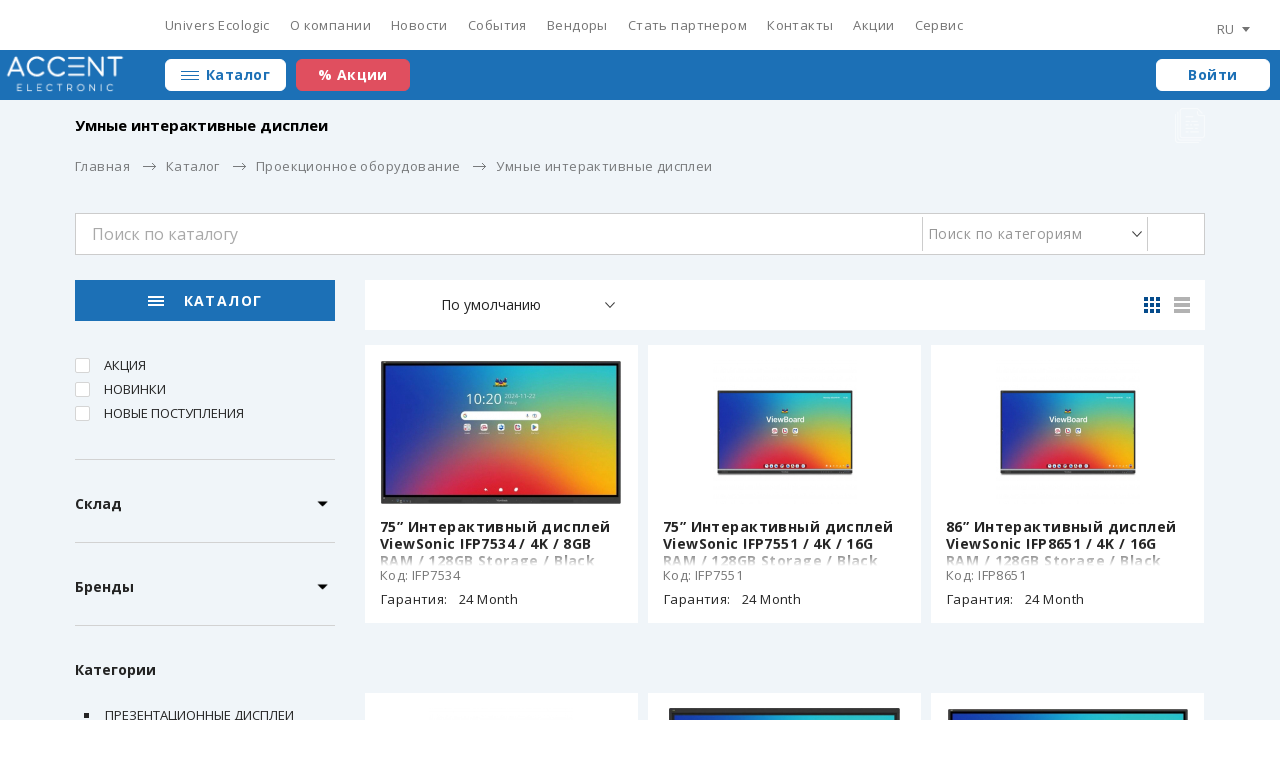

--- FILE ---
content_type: text/html; charset=UTF-8
request_url: https://b2b.accent.md/ru/category/83413/
body_size: 104144
content:
<!DOCTYPE html>
<html>
<head>
    <title>b2b.accent</title>
    <meta name="keywords" content=""/>
    <meta name="description" content=""/>
    <meta charset="utf-8">
    <meta name="viewport" content="width=device-width, initial-scale=1.0">
    <link href="https://fonts.googleapis.com/css?family=Open+Sans:300,400,600,700&amp;subset=cyrillic" rel="stylesheet">
    <link rel="stylesheet" href="/static/im/owl.carousel.min.css">
    <link rel="stylesheet" href="/static/im/jquery.jscrollpane.css">
    <script src="/static/js/jquery-2.1.1.min.js"></script>
    <script src="/static/js/jquery.jscrollpane.min.js"></script>
    <script src="/static/js/jquery.mousewheel.js"></script>
    <script src="/static/js/jquery-ui.min.js"></script>
    <script src="/static/js/jquery.formstyler.min.js"></script>
    <link rel="stylesheet" href="/static/im/jquery-ui.min.css">
    <link rel="stylesheet" href="/static/im/jquery-ui.structure.min.css">
    <link rel="stylesheet" href="/static/im/jquery.formstyler.css">
    <script src="/static/js/code.js?v=1768407127"></script>
    <link rel="stylesheet" href="/static/im/css.css?v=1768407127">
    <link rel="stylesheet" href="/css/font-awesome.min.css">
    <!--[if lt IE 9]>
    <script src="/static/js/html5shiv.min.js"></script>
    <![endif]-->
    <script>
        $(function () {
            $('.scroll-pane').jScrollPane({
                autoReinitialise: true,
                autoReinitialiseDelay: 300
            });
        });
    </script>
    <style>
        .preloader {
            position: fixed;
            width: 100%;
            height: 100%;
            background: #fff;
            z-index: 99999;
        }

        .slider .thumb {
            width: auto !important;
        }

        .b_info6 .thumb {
            border: 1px solid #fff;
        }

        .b_info6 .thumb:hover {
            border: 1px solid #000;
        }

        /*.c_wr1 .b_info .thumb {border:1px solid #fff;}
        .c_wr1 .b_info .thumb:hover {border:1px solid #000;}*/
    </style>
    <!-- Global site tag (gtag.js) - Google Analytics -->
    <script async src="https://www.googletagmanager.com/gtag/js?id=UA-139144589-1"></script>
    <script>
    window.dataLayer = window.dataLayer || [];
    function gtag(){dataLayer.push(arguments);}
    gtag('js', new Date());
    
    gtag('config', 'UA-139144589-1');
    </script>
</head>
<body>
<!--wrapper-->
<div class="preloader"></div>
<div id="wrapper">
    <!--header-->
    <div id="header">
	<div class="row v1">
		<div class="in">
			<div class="logo"><a href="/"><img src="/static/im/logo.png" alt="#"></a></div>
			<ul class="h_menu">
				<li><a href="/ru/pages/univers_ecologic/">Univers Ecologic</a></li><li><a href="/ru/pages/about_us/">О компании</a></li><li><a href="/ru/news/all/">Новости</a><ul class="ddown"><li><a href="/ru/news/vendors/">Новости вендоров</a></li><li><a href="/ru/news/partners/">Новости для партнеров</a></li><li><a href="/ru/news/all/">Все новости</a></li></ul></li><li><a href="/ru/events/">События</a></li><li><a href="/ru/pages/vendors/">Вендоры</a></li><li><a href="/ru/user/register/">Стать партнером</a></li><li><a href="/ru/pages/contacts/">Контакты</a></li><li><a href="/ru/pages/promo/">Акции</a></li><li><a target="_blank" href="http://accent-service.md/">Сервис</a></li>			</ul>
			<div class="lang">
				<div class="head">ru</div>
				<div class="ddown">
					<a href="/ro/category/83413/" class="">ro</a><a href="/en/category/83413/" class="">en</a>				</div>
			</div>
			<div class="search_ctrl_mob"><i class="ico"></i></div>
			<div class="h_login_mob"><a href="/ru/user/auth/?uri=%2Fru%2Fcategory%2F83413%2F"><i class="ico v1"></i></a></div>
			<div class="m_ctrl"></div>
		</div>
	</div>
	<div class="row v2">
		<div class="in"> 
			<div class="ctrl_wr">
				<div class="h_cat">
					<a href="/ru/category/" class="btn v1">Каталог</a>
					<div class="ddown">
						<div class="scroll-pane">
	<div class="cols">
		<div class="col"><a class="head_link" href="/ru/category/22058/"><div class="title">Комплектующие для ПК</div></a><ul><li><a href="/ru/category/22093/">Корпуса</a></li><li><a href="/ru/category/22302/">Блоки питания</a></li><li><a href="/ru/category/22099/">Процессоры</a></li><li><a href="/ru/category/22105/">Системы охлаждения</a></li><li><a href="/ru/category/22112/">Материнские платы</a></li><li><a href="/ru/category/22108/">Оперативная память</a></li><li><a href="/ru/category/22120/">Накопители</a></li><li><a href="/ru/category/22116/">Видеокарты</a></li></ul><a class="head_link" href="/ru/category/22055/"><div class="title">Мониторы</div></a><ul><li><a href="/ru/category/68450/">Игровые мониторы</a></li><li><a href="/ru/category/22087/">25” or less</a></li><li><a href="/ru/category/22151/">27”-29”</a></li><li><a href="/ru/category/58343/">30” or more</a></li><li><a href="/ru/category/32562/">Аксессуары для мониторов</a></li></ul><a class="head_link" href="/ru/category/88795/"><div class="title">Периферийные устройства</div></a><ul><li><a href="/ru/category/22126/">Клавиатуры</a></li><li><a href="/ru/category/22127/">Мышки</a></li><li><a href="/ru/category/33056/">Коврики</a></li><li><a href="/ru/category/22154/">Наушники</a></li><li><a href="/ru/category/49320/">Микрофоны</a></li><li><a href="/ru/category/22152/">Веб-камеры</a></li><li><a href="/ru/category/22246/">Акустика</a></li><li><a href="/ru/category/55570/">Портативные колонки</a></li><li><a href="/ru/category/22153/">Рули, джойстики и геймпады</a></li><li><a href="/ru/category/22245/">Аудиокарты</a></li></ul><a class="head_link" href="/ru/category/77805/"><div class="title">Внешние накопители</div></a><ul><li><a href="/ru/category/22323/">Кард - ридеры</a></li><li><a href="/ru/category/22124/">Карты памяти</a></li><li><a href="/ru/category/22125/">USB Накопители</a></li><li><a href="/ru/category/22281/">Портативные HDD и SSD</a></li><li><a href="/ru/category/57982/">External Disc Writers</a></li><li><a href="/ru/category/43154/">Аксессуары для HDD</a></li></ul><a class="head_link" href="/ru/category/22059/"><div class="title">Ноутбуки</div></a><ul><li><a href="/ru/category/22092/">ACER</a></li><li><a href="/ru/category/22107/">HP</a></li><li><a href="/ru/category/22817/">LENOVO</a></li></ul><a class="head_link" href="/ru/category/81425/"><div class="title">Игровые ноутбуки</div></a></div><div class="col"><a class="head_link" href="/ru/category/59214/"><div class="title">Бизнес ноутбуки</div></a><ul><li><a href="/ru/category/78375/">DELL</a></li><li><a href="/ru/category/78379/">HP</a></li><li><a href="/ru/category/78383/">Lenovo</a></li><li><a href="/ru/category/78394/">Acer</a></li></ul><a class="head_link" href="/ru/category/41987/"><div class="title">Аксессуары для ноутбуков</div></a><ul><li><a href="/ru/category/88810/">Брендовые док-станции и аксессуары</a></li><li><a href="/ru/category/79781/">Многопортовые адаптеры c PD</a></li><li><a href="/ru/category/39686/">Адаптеры питания</a></li><li><a href="/ru/category/22333/">Охлаждающие подставки</a></li><li><a href="/ru/category/22118/">Сумки</a></li><li><a href="/ru/category/67204/">Рюкзаки</a></li><li><a href="/ru/category/78528/">Тросовый замок</a></li></ul><a class="head_link" href="/ru/category/22063/"><div class="title">КОМПЬЮТЕРЫ</div></a><ul><li><a href="/ru/category/58905/">Моноблоки</a></li><li><a href="/ru/category/59012/">Брэндовые ПК</a></li><li><a href="/ru/category/80785/">ПК ATOL</a></li></ul><a class="head_link" href="/ru/category/22064/"><div class="title">Фото и Видео</div></a><ul><li><a href="/ru/category/65514/">Дроны</a></li><li><a href="/ru/category/57327/">Экшн-камеры</a></li><li><a href="/ru/category/33111/">Компактные камеры</a></li><li><a href="/ru/category/65063/">Беззеркальные камеры</a></li><li><a href="/ru/category/33112/">DSLR Камеры</a></li><li><a href="/ru/category/99173/">PTZ Cameras</a></li><li><a href="/ru/category/33115/">Видеокамеры</a></li><li><a href="/ru/category/33113/">Объективы</a></li><li><a href="/ru/category/33114/">Аксессуары</a></li><li><a href="/ru/category/98817/">Wireless Microphone Systems</a></li><li><a href="/ru/category/89829/">Electronic Stabilizers</a></li></ul><a class="head_link" href="/ru/category/47769/"><div class="title">Смартфоны, планшеты и гаджеты</div></a><ul><li><a href="/ru/category/80813/">Планшеты</a></li><li><a href="/ru/category/87946/">TAGS & TRACKERS</a></li><li><a href="/ru/category/72754/">Гаджеты</a></li><li><a href="/ru/category/55176/">Аксессуары для смартфонов</a></li></ul><a class="head_link" href="/ru/category/91157/"><div class="title">GAME CONSOLES</div></a><ul><li><a href="/ru/category/79823/">Аксессуары</a></li></ul></div><div class="col"><a class="head_link" href="/ru/category/22076/"><div class="title">Бытовая техника</div></a><ul><li><a href="/ru/category/43158/">Телевизоры и Аксессуары</a></li><li><a href="/ru/category/72753/">Пылесосы</a></li></ul><a class="head_link" href="/ru/category/22062/"><div class="title">Проекционное оборудование</div></a><ul><li><a href="/ru/category/95301/">ПРЕЗЕНТАЦИОННЫЕ ДИСПЛЕИ</a></li><li><a href="/ru/category/83413/">Умные интерактивные дисплеи</a></li><li><a href="/ru/category/83121/">Видеоконференции</a></li><li><a href="/ru/category/46851/">Проекторы</a></li><li><a href="/ru/category/22117/">Крепления для проекторов</a></li><li><a href="/ru/category/22100/">Экраны для проекторов</a></li><li><a href="/ru/category/51683/">СТЕНДЫ И АКСЕССУАРЫ</a></li></ul><a class="head_link" href="/ru/category/22061/"><div class="title">ИБП</div></a><ul><li><a href="/ru/category/90536/">Power Solutions</a></li><li><a href="/ru/category/88805/">UPS</a></li><li><a href="/ru/category/43152/">Батареи для ИБП</a></li><li><a href="/ru/category/46889/">Стабилизаторы напряжения</a></li></ul><a class="head_link" href="/ru/category/63453/"><div class="title">ЭЛЕКТРИКА И ОСВЕЩЕНИЕ</div></a><ul><li><a href="/ru/category/52985/">Портативные аккумуляторы</a></li><li><a href="/ru/category/39047/">Батарейки / Аккумуляторы</a></li><li><a href="/ru/category/33664/">Сетевые фильтры и удлинители</a></li></ul><a class="head_link" href="/ru/category/33717/"><div class="title">Аксессуары</div></a><ul><li><a href="/ru/category/54656/">Зарядные устройства</a></li><li><a href="/ru/category/33698/">USB Hubs</a></li><li><a href="/ru/category/39244/">HDMI Splitter</a></li><li><a href="/ru/category/40418/">Адаптеры</a></li><li><a href="/ru/category/39243/">Bluetooth</a></li><li><a href="/ru/category/39242/">Кабельные организаторы</a></li><li><a href="/ru/category/39321/">Чистящие средства</a></li><li><a href="/ru/category/33718/">Компьютерные кабели</a></li></ul><a class="head_link" href="/ru/category/22072/"><div class="title">Сетевое оборудование</div></a><ul><li><a href="/ru/category/78486/">Wi-Fi Mesh-системы</a></li><li><a href="/ru/category/32372/">Wi-fi Роутеры</a></li><li><a href="/ru/category/32371/">Расширение сети</a></li><li><a href="/ru/category/32382/">Адаптеры / Аксессуары</a></li><li><a href="/ru/category/32410/">Комутаторы</a></li><li><a href="/ru/category/60773/">MikroTik</a></li><li><a href="/ru/category/22212/">Кабели / Патч-корды / Аксессуары</a></li><li><a href="/ru/category/58180/">Инструменты</a></li></ul></div><div class="col"><a class="head_link" href="/ru/category/94839/"><div class="title">SMART PET DEVICES</div></a><ul><li><a href="/ru/category/94840/">Питьевые фонтаны для домашних животных</a></li><li><a href="/ru/category/94841/">Кормушки</a></li><li><a href="/ru/category/94842/">Лотки и туалеты</a></li><li><a href="/ru/category/97649/">Уход за животными</a></li><li><a href="/ru/category/94843/">Аксессуары</a></li></ul><a class="head_link" href="/ru/category/91188/"><div class="title">SMART HOME</div></a><ul><li><a href="/ru/category/91866/">Smart Speakers</a></li><li><a href="/ru/category/72751/">LED освещение</a></li><li><a href="/ru/category/72752/">Розетки и датчики</a></li><li><a href="/ru/category/91212/">HUB & Devices</a></li></ul><a class="head_link" href="/ru/category/77074/"><div class="title">Видеонаблюдение</div></a><ul><li><a href="/ru/category/77076/">Smart IP Камеры</a></li><li><a href="/ru/category/88792/">Цилиндрические камеры</a></li><li><a href="/ru/category/88791/">DOME IP CAMERAS</a></li><li><a href="/ru/category/81474/">Поворотные камеры UNV</a></li><li><a href="/ru/category/77077/">Видеорегистраторы</a></li></ul><a class="head_link" href="/ru/category/22060/"><div class="title">МФУ / Принтеры / Сканеры</div></a><ul><li><a href="/ru/category/68271/">3D печать</a></li><li><a href="/ru/category/65026/">Принтеры</a></li><li><a href="/ru/category/22095/">Многофункциональные устройства</a></li><li><a href="/ru/category/40543/">Плоттеры и широкоформатные сканеры</a></li><li><a href="/ru/category/64946/">Сканеры</a></li></ul><a class="head_link" href="/ru/category/22052/"><div class="title">Копировальная техника</div></a><ul><li><a href="/ru/category/40665/">Монохромные копиры</a></li><li><a href="/ru/category/67780/">Цветные копиры</a></li><li><a href="/ru/category/80261/">Опции</a></li><li><a href="/ru/category/88816/">Тонеры и барабаны</a></li><li><a href="/ru/category/45429/">Сервисные запасные части для копиров</a></li></ul><a class="head_link" href="/ru/category/22053/"><div class="title">Расходные материалы</div></a><ul><li><a href="/ru/category/83922/">Бумага и прозрачная пленка</a></li><li><a href="/ru/category/40243/">Медия</a></li><li><a href="/ru/category/33368/">Оригинальные картриджи</a></li><li><a href="/ru/category/33367/">Картриджи совместимые</a></li></ul></div><div class="col"><a class="head_link" href="/ru/category/60704/"><div class="title">Офисная техника</div></a><ul><li><a href="/ru/category/79750/">Игровые столы</a></li><li><a href="/ru/category/94090/">1STPLAYER CHAIRS</a></li><li><a href="/ru/category/62130/">Игровые Кресла DXRacer</a></li><li><a href="/ru/category/80363/">Игровые Кресла AROZZI</a></li><li><a href="/ru/category/81313/">Игровые Кресла TRUST</a></li><li><a href="/ru/category/60682/">Уничтожители бумаги</a></li><li><a href="/ru/category/83994/">Ламинаторы</a></li></ul><a class="head_link" href="/ru/category/33899/"><div class="title">Товары для авто</div></a><ul><li><a href="/ru/category/22334/">Инверторы</a></li></ul><a class="head_link" href="/ru/category/22071/"><div class="title">ENTERPRISE</div></a><ul><li><a href="/ru/category/54835/">DELL</a></li><li><a href="/ru/category/22200/">IBM / LENOVO SERVERS</a></li></ul><a class="head_link" href="/ru/category/22066/"><div class="title">Программное обеспечение</div></a><ul><li><a href="/ru/category/22170/">Microsoft</a></li></ul><a class="head_link" href="/ru/category/22056/"><div class="title">TELECOMMUNICATION</div></a><ul><li><a href="/ru/category/22104/">Other</a></li></ul></div>	</div>
</div>					</div>
				</div>
				<div class="h_share v1"><a href="/ru/pages/promo/" class="btn v1">% Акции</a></div>
			</div>
			<div class="h_login"><a href="/ru/user/auth/?uri=%2Fru%2Fcategory%2F83413%2F" class="btn v1">Войти</a></div>
		</div>
	</div>
	<div class="mob_menu_wr">
		<div class="in">
			<div class="row">
				<div class="col">
					<div class="h_cat">
						<a href="/ru/category/" class="btn v1">Каталог</a>
						<div class="ddown">
							<div class="scroll-pane">
	<div class="cols">
		<div class="col"><a class="head_link" href="/ru/category/22058/"><div class="title">Комплектующие для ПК</div></a><ul><li><a href="/ru/category/22093/">Корпуса</a></li><li><a href="/ru/category/22302/">Блоки питания</a></li><li><a href="/ru/category/22099/">Процессоры</a></li><li><a href="/ru/category/22105/">Системы охлаждения</a></li><li><a href="/ru/category/22112/">Материнские платы</a></li><li><a href="/ru/category/22108/">Оперативная память</a></li><li><a href="/ru/category/22120/">Накопители</a></li><li><a href="/ru/category/22116/">Видеокарты</a></li></ul><a class="head_link" href="/ru/category/22055/"><div class="title">Мониторы</div></a><ul><li><a href="/ru/category/68450/">Игровые мониторы</a></li><li><a href="/ru/category/22087/">25” or less</a></li><li><a href="/ru/category/22151/">27”-29”</a></li><li><a href="/ru/category/58343/">30” or more</a></li><li><a href="/ru/category/32562/">Аксессуары для мониторов</a></li></ul><a class="head_link" href="/ru/category/88795/"><div class="title">Периферийные устройства</div></a><ul><li><a href="/ru/category/22126/">Клавиатуры</a></li><li><a href="/ru/category/22127/">Мышки</a></li><li><a href="/ru/category/33056/">Коврики</a></li><li><a href="/ru/category/22154/">Наушники</a></li><li><a href="/ru/category/49320/">Микрофоны</a></li><li><a href="/ru/category/22152/">Веб-камеры</a></li><li><a href="/ru/category/22246/">Акустика</a></li><li><a href="/ru/category/55570/">Портативные колонки</a></li><li><a href="/ru/category/22153/">Рули, джойстики и геймпады</a></li><li><a href="/ru/category/22245/">Аудиокарты</a></li></ul><a class="head_link" href="/ru/category/77805/"><div class="title">Внешние накопители</div></a><ul><li><a href="/ru/category/22323/">Кард - ридеры</a></li><li><a href="/ru/category/22124/">Карты памяти</a></li><li><a href="/ru/category/22125/">USB Накопители</a></li><li><a href="/ru/category/22281/">Портативные HDD и SSD</a></li><li><a href="/ru/category/57982/">External Disc Writers</a></li><li><a href="/ru/category/43154/">Аксессуары для HDD</a></li></ul><a class="head_link" href="/ru/category/22059/"><div class="title">Ноутбуки</div></a><ul><li><a href="/ru/category/22092/">ACER</a></li><li><a href="/ru/category/22107/">HP</a></li><li><a href="/ru/category/22817/">LENOVO</a></li></ul><a class="head_link" href="/ru/category/81425/"><div class="title">Игровые ноутбуки</div></a></div><div class="col"><a class="head_link" href="/ru/category/59214/"><div class="title">Бизнес ноутбуки</div></a><ul><li><a href="/ru/category/78375/">DELL</a></li><li><a href="/ru/category/78379/">HP</a></li><li><a href="/ru/category/78383/">Lenovo</a></li><li><a href="/ru/category/78394/">Acer</a></li></ul><a class="head_link" href="/ru/category/41987/"><div class="title">Аксессуары для ноутбуков</div></a><ul><li><a href="/ru/category/88810/">Брендовые док-станции и аксессуары</a></li><li><a href="/ru/category/79781/">Многопортовые адаптеры c PD</a></li><li><a href="/ru/category/39686/">Адаптеры питания</a></li><li><a href="/ru/category/22333/">Охлаждающие подставки</a></li><li><a href="/ru/category/22118/">Сумки</a></li><li><a href="/ru/category/67204/">Рюкзаки</a></li><li><a href="/ru/category/78528/">Тросовый замок</a></li></ul><a class="head_link" href="/ru/category/22063/"><div class="title">КОМПЬЮТЕРЫ</div></a><ul><li><a href="/ru/category/58905/">Моноблоки</a></li><li><a href="/ru/category/59012/">Брэндовые ПК</a></li><li><a href="/ru/category/80785/">ПК ATOL</a></li></ul><a class="head_link" href="/ru/category/22064/"><div class="title">Фото и Видео</div></a><ul><li><a href="/ru/category/65514/">Дроны</a></li><li><a href="/ru/category/57327/">Экшн-камеры</a></li><li><a href="/ru/category/33111/">Компактные камеры</a></li><li><a href="/ru/category/65063/">Беззеркальные камеры</a></li><li><a href="/ru/category/33112/">DSLR Камеры</a></li><li><a href="/ru/category/99173/">PTZ Cameras</a></li><li><a href="/ru/category/33115/">Видеокамеры</a></li><li><a href="/ru/category/33113/">Объективы</a></li><li><a href="/ru/category/33114/">Аксессуары</a></li><li><a href="/ru/category/98817/">Wireless Microphone Systems</a></li><li><a href="/ru/category/89829/">Electronic Stabilizers</a></li></ul><a class="head_link" href="/ru/category/47769/"><div class="title">Смартфоны, планшеты и гаджеты</div></a><ul><li><a href="/ru/category/80813/">Планшеты</a></li><li><a href="/ru/category/87946/">TAGS & TRACKERS</a></li><li><a href="/ru/category/72754/">Гаджеты</a></li><li><a href="/ru/category/55176/">Аксессуары для смартфонов</a></li></ul><a class="head_link" href="/ru/category/91157/"><div class="title">GAME CONSOLES</div></a><ul><li><a href="/ru/category/79823/">Аксессуары</a></li></ul></div><div class="col"><a class="head_link" href="/ru/category/22076/"><div class="title">Бытовая техника</div></a><ul><li><a href="/ru/category/43158/">Телевизоры и Аксессуары</a></li><li><a href="/ru/category/72753/">Пылесосы</a></li></ul><a class="head_link" href="/ru/category/22062/"><div class="title">Проекционное оборудование</div></a><ul><li><a href="/ru/category/95301/">ПРЕЗЕНТАЦИОННЫЕ ДИСПЛЕИ</a></li><li><a href="/ru/category/83413/">Умные интерактивные дисплеи</a></li><li><a href="/ru/category/83121/">Видеоконференции</a></li><li><a href="/ru/category/46851/">Проекторы</a></li><li><a href="/ru/category/22117/">Крепления для проекторов</a></li><li><a href="/ru/category/22100/">Экраны для проекторов</a></li><li><a href="/ru/category/51683/">СТЕНДЫ И АКСЕССУАРЫ</a></li></ul><a class="head_link" href="/ru/category/22061/"><div class="title">ИБП</div></a><ul><li><a href="/ru/category/90536/">Power Solutions</a></li><li><a href="/ru/category/88805/">UPS</a></li><li><a href="/ru/category/43152/">Батареи для ИБП</a></li><li><a href="/ru/category/46889/">Стабилизаторы напряжения</a></li></ul><a class="head_link" href="/ru/category/63453/"><div class="title">ЭЛЕКТРИКА И ОСВЕЩЕНИЕ</div></a><ul><li><a href="/ru/category/52985/">Портативные аккумуляторы</a></li><li><a href="/ru/category/39047/">Батарейки / Аккумуляторы</a></li><li><a href="/ru/category/33664/">Сетевые фильтры и удлинители</a></li></ul><a class="head_link" href="/ru/category/33717/"><div class="title">Аксессуары</div></a><ul><li><a href="/ru/category/54656/">Зарядные устройства</a></li><li><a href="/ru/category/33698/">USB Hubs</a></li><li><a href="/ru/category/39244/">HDMI Splitter</a></li><li><a href="/ru/category/40418/">Адаптеры</a></li><li><a href="/ru/category/39243/">Bluetooth</a></li><li><a href="/ru/category/39242/">Кабельные организаторы</a></li><li><a href="/ru/category/39321/">Чистящие средства</a></li><li><a href="/ru/category/33718/">Компьютерные кабели</a></li></ul><a class="head_link" href="/ru/category/22072/"><div class="title">Сетевое оборудование</div></a><ul><li><a href="/ru/category/78486/">Wi-Fi Mesh-системы</a></li><li><a href="/ru/category/32372/">Wi-fi Роутеры</a></li><li><a href="/ru/category/32371/">Расширение сети</a></li><li><a href="/ru/category/32382/">Адаптеры / Аксессуары</a></li><li><a href="/ru/category/32410/">Комутаторы</a></li><li><a href="/ru/category/60773/">MikroTik</a></li><li><a href="/ru/category/22212/">Кабели / Патч-корды / Аксессуары</a></li><li><a href="/ru/category/58180/">Инструменты</a></li></ul></div><div class="col"><a class="head_link" href="/ru/category/94839/"><div class="title">SMART PET DEVICES</div></a><ul><li><a href="/ru/category/94840/">Питьевые фонтаны для домашних животных</a></li><li><a href="/ru/category/94841/">Кормушки</a></li><li><a href="/ru/category/94842/">Лотки и туалеты</a></li><li><a href="/ru/category/97649/">Уход за животными</a></li><li><a href="/ru/category/94843/">Аксессуары</a></li></ul><a class="head_link" href="/ru/category/91188/"><div class="title">SMART HOME</div></a><ul><li><a href="/ru/category/91866/">Smart Speakers</a></li><li><a href="/ru/category/72751/">LED освещение</a></li><li><a href="/ru/category/72752/">Розетки и датчики</a></li><li><a href="/ru/category/91212/">HUB & Devices</a></li></ul><a class="head_link" href="/ru/category/77074/"><div class="title">Видеонаблюдение</div></a><ul><li><a href="/ru/category/77076/">Smart IP Камеры</a></li><li><a href="/ru/category/88792/">Цилиндрические камеры</a></li><li><a href="/ru/category/88791/">DOME IP CAMERAS</a></li><li><a href="/ru/category/81474/">Поворотные камеры UNV</a></li><li><a href="/ru/category/77077/">Видеорегистраторы</a></li></ul><a class="head_link" href="/ru/category/22060/"><div class="title">МФУ / Принтеры / Сканеры</div></a><ul><li><a href="/ru/category/68271/">3D печать</a></li><li><a href="/ru/category/65026/">Принтеры</a></li><li><a href="/ru/category/22095/">Многофункциональные устройства</a></li><li><a href="/ru/category/40543/">Плоттеры и широкоформатные сканеры</a></li><li><a href="/ru/category/64946/">Сканеры</a></li></ul><a class="head_link" href="/ru/category/22052/"><div class="title">Копировальная техника</div></a><ul><li><a href="/ru/category/40665/">Монохромные копиры</a></li><li><a href="/ru/category/67780/">Цветные копиры</a></li><li><a href="/ru/category/80261/">Опции</a></li><li><a href="/ru/category/88816/">Тонеры и барабаны</a></li><li><a href="/ru/category/45429/">Сервисные запасные части для копиров</a></li></ul><a class="head_link" href="/ru/category/22053/"><div class="title">Расходные материалы</div></a><ul><li><a href="/ru/category/83922/">Бумага и прозрачная пленка</a></li><li><a href="/ru/category/40243/">Медия</a></li><li><a href="/ru/category/33368/">Оригинальные картриджи</a></li><li><a href="/ru/category/33367/">Картриджи совместимые</a></li></ul></div><div class="col"><a class="head_link" href="/ru/category/60704/"><div class="title">Офисная техника</div></a><ul><li><a href="/ru/category/79750/">Игровые столы</a></li><li><a href="/ru/category/94090/">1STPLAYER CHAIRS</a></li><li><a href="/ru/category/62130/">Игровые Кресла DXRacer</a></li><li><a href="/ru/category/80363/">Игровые Кресла AROZZI</a></li><li><a href="/ru/category/81313/">Игровые Кресла TRUST</a></li><li><a href="/ru/category/60682/">Уничтожители бумаги</a></li><li><a href="/ru/category/83994/">Ламинаторы</a></li></ul><a class="head_link" href="/ru/category/33899/"><div class="title">Товары для авто</div></a><ul><li><a href="/ru/category/22334/">Инверторы</a></li></ul><a class="head_link" href="/ru/category/22071/"><div class="title">ENTERPRISE</div></a><ul><li><a href="/ru/category/54835/">DELL</a></li><li><a href="/ru/category/22200/">IBM / LENOVO SERVERS</a></li></ul><a class="head_link" href="/ru/category/22066/"><div class="title">Программное обеспечение</div></a><ul><li><a href="/ru/category/22170/">Microsoft</a></li></ul><a class="head_link" href="/ru/category/22056/"><div class="title">TELECOMMUNICATION</div></a><ul><li><a href="/ru/category/22104/">Other</a></li></ul></div>	</div>
</div>						</div>
					</div>
				</div>
				<div class="col">
					<div class="h_share v1"><a href="/ru/pages/promo/" class="btn v1">% Акции</a></div>
				</div>
				<div class="col">
					<div class="lang">
						<div class="head">ru</div>
						<div class="ddown">
							<a href="/ro/category/83413/" class="">ro</a><a href="/en/category/83413/" class="">en</a>						</div>
					</div>
				</div>
			</div>
			<ul class="mob_menu">
				<li><a href="/ru/pages/univers_ecologic/">Univers Ecologic</a></li><li><a href="/ru/pages/about_us/">О компании</a></li><li><a href="/ru/news/all/">Новости</a></li><li><a href="/ru/events/">События</a></li><li><a href="/ru/pages/vendors/">Вендоры</a></li><li><a href="/ru/user/register/">Стать партнером</a></li><li><a href="/ru/pages/contacts/">Контакты</a></li><li><a href="/ru/pages/promo/">Акции</a></li>			</ul>
		</div>
	</div>
	<div class="search_form sf_mob">
		<form>
			<input type="text" class="search_val" autocomplete="off" name="keyword" placeholder="Поиск по каталогу" value="">
			<input type="submit" value="">
			<span class="close"></span>
		</form>
		<div class="search_result" style="display:none;">
			<div class="scroll-pane">
				<div class="cols">
					<div class="col v1">
						<div class="scroll-pane">
							<div class="b_info7">
								
							</div>
						</div>
					</div>
					<div class="col v2" style="display:none;">
						<div class="scroll-pane">
							<div class="inner">
							
							</div>
						</div>
					</div>
				</div>
			</div>
		</div>
	</div>
</div><!--/header-->
<style>
.logo a {position:relative;z-index:30;}
</style>
    <!--main-->
    <div id="main" class="v1">
        <div class="m_head v1">
	<div class="in">
		<h1>Умные интерактивные дисплеи</h1>
	</div>
</div><script>
//var height = $( window ).height();
//height = height - 160;
height = 300;
$('.scroll-pane').css({height:height});
</script>
<style>
/*     .scroll-pane {height: 300px;margin-bottom: 33px;} */
</style>
<script>
	(function($) {
		$(function() {
			$('input, select').styler({
				selectPlaceholder: '',
				selectVisibleOptions: 7
			});
		});
	})(jQuery);
</script>
<script>
	$(function() {
		
		$( "#slider-range" ).slider({
			range: true,
			min: 0,
			max: 0,
			values: [0, 0],
			step: 1,
			slide: function( event, ui ) {
				$("#range-amount").val(ui.values[ 0 ]);
				$("#range-amount2").val(ui.values[ 1 ]);
			},
			change: function( event, ui ) {
				$('#form_page').val(1);
				reload_flt()
			}
		});
		$("#range-amount").val( $("#slider-range").slider( "values", 0 ));
		$("#range-amount2").val( $("#slider-range").slider( "values", 1 ));
	});
</script>
<script>
	$(function(){
		$('.scroll-pane').jScrollPane({
			autoReinitialise: true,
			autoReinitialiseDelay: true
		});
	});
	$(document).on('click', '.down_arrow', function(){
		//var height = $( window ).height();
		//height = height - 160;
		height = 300;
		$('.scroll-pane').css({height:height});

		$('.scroll-pane').jScrollPane({
			autoReinitialise: true,
			autoReinitialiseDelay: true
		});
	});
</script>
<script>
	$(function(){
		//$('#tabs').tabs();
	});
	
	$(function(){
		$('#acordion_mob').accordion({
			heightStyle: 'content',
			active: 0,
			collapsible: true
		});
		
		$('fieldset input').change(function() {
			var self = $(this);
			var id = self.attr('id');
			if(id == 'ch1') {
				if(self.is(':checked')) {
					$('.promo-inputs').show();
				} else {
					$('.promo-inputs').hide();
					$('.promo-inputs input:checkbox').removeAttr('checked');
					$('.promo-inputs .jq-checkbox').removeClass('checked');
					reload_flt()
				}
				return false;
			}
			$('#form_page').val(1);
			reload_flt()
		});
		
		$('.m_cat').click(function(event) {
			event.preventDefault();
			$('.ddown',this).slideToggle(300);
		});

		$('.h_cat').click(function(event) {
			var width = $( window ).width();

			if(width < 850) {
				event.preventDefault();
				$('.ddown',this).slideToggle(300);
			}
		});

		$(window).on('click', function (event) {
            var p = $('.m_cat');
		    var el = $('.ddown', p);
            if (el.attr('style') == 'display: block;') p.trigger('click');
			var p2 = $('.h_cat');
		    var el2 = $('.ddown', p2);
            if (el2.attr('style') == 'display: block;') p2.trigger('click');
        });

		$('.ddown', '.m_cat').on('click', function (event) {
            event.stopPropagation();
        });
		$('.ddown', '.h_cat').on('click', function (event) {
            event.stopPropagation();
        });

		page_load_init_stats();
	});
	
	function page_load_init_stats() {
		$('.view_ctrl .ctrl').click(function() {
			if ($(this).hasClass('active')) return false;
			if ($(this).hasClass('v1')) v=1; else v=2;
			$('#form_v').val(v);
			reload_flt()
		});
		
		$('.sort_sel').change(function() {
			vl=$(this).val();
			if (vl!='') {
				$('#form_sort').val(vl);
				reload_flt()
			}
		});
	}

	function set_sort(arg) {
		$('#form_sort').val(arg);
		reload_flt();
		$('.mob_sort').slideToggle(300);
		return false;
	}
	
	function set_page(page) {
		$('#form_page').val(page);
		reload_flt();
	}
	
	function set_ptype(arg) {
		$.get('/set_current_ptype/'+arg+'/',function() {
			location.reload();
		});
	}
	
	
	function reload_flt() {
		//$('.filter form').submit();
		data = $('.filter form').serialize();
		if (data!=='') dopsign='?'; else dopsign='';
		history.pushState({}, null, window.location.pathname+dopsign+data);
		$.get(window.location.pathname.replace('category','filters_only')+'?'+data,function(responce) {
			first = responce.slice(0,15);
			if(first == '<!DOCTYPE html>') {
				window.location.href = '/ru/category';
				return false;
			}
			var arr = JSON.parse(responce);
			$('.m_cols .col.v2').html(arr.content);
			$('.category_list').html(arr.category);
			page_load_init_stats();
			$('.sort_sel.v1').styler({
				selectPlaceholder: '',
				selectVisibleOptions: 7
			});	
		});
	}
</script>
<div class="content_wr">
	<div class="in">
		<ul class="breadcrumbs"><li><a href="/ru/">Главная</a></li><li><a href="/ru/category/">Каталог</a></li><li><a href="/ru/category/22062/">Проекционное оборудование</a></li><li>Умные интерактивные дисплеи</li></ul>		<div class="search_form">
			<form method="GET" action="/ru/category/">
				<div>
					<input type="text" class="search_val" name="keyword" autocomplete="off" placeholder="Поиск по каталогу" value="">
					<select name="cat" class="v1">
						<option value="0">Поиск по категориям</option>
																					<option  value="22058">Комплектующие для ПК</option>
															<option  value="22055">Мониторы</option>
															<option  value="88795">Периферийные устройства</option>
															<option  value="77805">Внешние накопители</option>
															<option  value="22059">Ноутбуки</option>
															<option  value="81425">Игровые ноутбуки</option>
																												<option  value="59214">Бизнес ноутбуки</option>
															<option  value="41987">Аксессуары для ноутбуков</option>
															<option  value="22063">КОМПЬЮТЕРЫ</option>
															<option  value="22064">Фото и Видео</option>
															<option  value="47769">Смартфоны, планшеты и гаджеты</option>
															<option  value="91157">GAME CONSOLES</option>
																												<option  value="22076">Бытовая техника</option>
															<option  value="22062">Проекционное оборудование</option>
															<option  value="22061">ИБП</option>
															<option  value="63453">ЭЛЕКТРИКА И ОСВЕЩЕНИЕ</option>
															<option  value="33717">Аксессуары</option>
															<option  value="22072">Сетевое оборудование</option>
																												<option  value="94839">SMART PET DEVICES</option>
															<option  value="91188">SMART HOME</option>
															<option  value="77074">Видеонаблюдение</option>
															<option  value="22060">МФУ / Принтеры / Сканеры</option>
															<option  value="22052">Копировальная техника</option>
															<option  value="22053">Расходные материалы</option>
																												<option  value="60704">Офисная техника</option>
															<option  value="33899">Товары для авто</option>
															<option  value="22071">ENTERPRISE</option>
															<option  value="22066">Программное обеспечение</option>
															<option  value="22056">TELECOMMUNICATION</option>
																		</select>
					<input type="submit" value="">
				</div>
			</form>
			<div class="search_result" style="display:none;">
				<div class="scroll-pane">
					<div class="cols">
						<div class="col v1">
							<div class="scroll-pane">
								<div class="b_info7">
									
								</div>
							</div>
						</div>
						<div class="col v2">
							<div class="scroll-pane">
								<div class="inner">
								
								</div>
							</div>
						</div>
					</div>
				</div>
			</div>
		</div>
		<div class="cat_mob_ctrl_wr">
			<ul class="cat_mob_ctrl">
				<li class="cmc_filter">Фильтр</li>
					
				
				<li class="cmc_sort">Сортировка</li>

			</ul>
			<div class="mob_sort">
				<ul>
											<li><a onclick="return set_sort(0);" href="">По умолчанию</a></li>
											<li><a onclick="return set_sort(1);" href="">По названию (A-Z)</a></li>
											<li><a onclick="return set_sort(2);" href="">По названию (Z-A)</a></li>
											<li><a onclick="return set_sort(3);" href="">По цене (мин)</a></li>
											<li><a onclick="return set_sort(4);" href="">По цене (макс)</a></li>
											<li><a onclick="return set_sort(5);" href="">По % (по возрастанию)</a></li>
											<li><a onclick="return set_sort(6);" href="">По % (по убыванию)</a></li>
									</ul>
			</div>
					</div>
		<div class="m_cols">
			<div class="col v1">
				<div class="m_cat">
					<span class="ctrl">Каталог</span>
					<div class="ddown">
						<div class="scroll-pane">
	<div class="cols">
		<div class="col"><a class="head_link" href="/ru/category/22058/"><div class="title">Комплектующие для ПК</div></a><ul><li><a href="/ru/category/22093/">Корпуса</a></li><li><a href="/ru/category/22302/">Блоки питания</a></li><li><a href="/ru/category/22099/">Процессоры</a></li><li><a href="/ru/category/22105/">Системы охлаждения</a></li><li><a href="/ru/category/22112/">Материнские платы</a></li><li><a href="/ru/category/22108/">Оперативная память</a></li><li><a href="/ru/category/22120/">Накопители</a></li><li><a href="/ru/category/22116/">Видеокарты</a></li></ul><a class="head_link" href="/ru/category/22055/"><div class="title">Мониторы</div></a><ul><li><a href="/ru/category/68450/">Игровые мониторы</a></li><li><a href="/ru/category/22087/">25” or less</a></li><li><a href="/ru/category/22151/">27”-29”</a></li><li><a href="/ru/category/58343/">30” or more</a></li><li><a href="/ru/category/32562/">Аксессуары для мониторов</a></li></ul><a class="head_link" href="/ru/category/88795/"><div class="title">Периферийные устройства</div></a><ul><li><a href="/ru/category/22126/">Клавиатуры</a></li><li><a href="/ru/category/22127/">Мышки</a></li><li><a href="/ru/category/33056/">Коврики</a></li><li><a href="/ru/category/22154/">Наушники</a></li><li><a href="/ru/category/49320/">Микрофоны</a></li><li><a href="/ru/category/22152/">Веб-камеры</a></li><li><a href="/ru/category/22246/">Акустика</a></li><li><a href="/ru/category/55570/">Портативные колонки</a></li><li><a href="/ru/category/22153/">Рули, джойстики и геймпады</a></li><li><a href="/ru/category/22245/">Аудиокарты</a></li></ul><a class="head_link" href="/ru/category/77805/"><div class="title">Внешние накопители</div></a><ul><li><a href="/ru/category/22323/">Кард - ридеры</a></li><li><a href="/ru/category/22124/">Карты памяти</a></li><li><a href="/ru/category/22125/">USB Накопители</a></li><li><a href="/ru/category/22281/">Портативные HDD и SSD</a></li><li><a href="/ru/category/57982/">External Disc Writers</a></li><li><a href="/ru/category/43154/">Аксессуары для HDD</a></li></ul><a class="head_link" href="/ru/category/22059/"><div class="title">Ноутбуки</div></a><ul><li><a href="/ru/category/22092/">ACER</a></li><li><a href="/ru/category/22107/">HP</a></li><li><a href="/ru/category/22817/">LENOVO</a></li></ul><a class="head_link" href="/ru/category/81425/"><div class="title">Игровые ноутбуки</div></a></div><div class="col"><a class="head_link" href="/ru/category/59214/"><div class="title">Бизнес ноутбуки</div></a><ul><li><a href="/ru/category/78375/">DELL</a></li><li><a href="/ru/category/78379/">HP</a></li><li><a href="/ru/category/78383/">Lenovo</a></li><li><a href="/ru/category/78394/">Acer</a></li></ul><a class="head_link" href="/ru/category/41987/"><div class="title">Аксессуары для ноутбуков</div></a><ul><li><a href="/ru/category/88810/">Брендовые док-станции и аксессуары</a></li><li><a href="/ru/category/79781/">Многопортовые адаптеры c PD</a></li><li><a href="/ru/category/39686/">Адаптеры питания</a></li><li><a href="/ru/category/22333/">Охлаждающие подставки</a></li><li><a href="/ru/category/22118/">Сумки</a></li><li><a href="/ru/category/67204/">Рюкзаки</a></li><li><a href="/ru/category/78528/">Тросовый замок</a></li></ul><a class="head_link" href="/ru/category/22063/"><div class="title">КОМПЬЮТЕРЫ</div></a><ul><li><a href="/ru/category/58905/">Моноблоки</a></li><li><a href="/ru/category/59012/">Брэндовые ПК</a></li><li><a href="/ru/category/80785/">ПК ATOL</a></li></ul><a class="head_link" href="/ru/category/22064/"><div class="title">Фото и Видео</div></a><ul><li><a href="/ru/category/65514/">Дроны</a></li><li><a href="/ru/category/57327/">Экшн-камеры</a></li><li><a href="/ru/category/33111/">Компактные камеры</a></li><li><a href="/ru/category/65063/">Беззеркальные камеры</a></li><li><a href="/ru/category/33112/">DSLR Камеры</a></li><li><a href="/ru/category/99173/">PTZ Cameras</a></li><li><a href="/ru/category/33115/">Видеокамеры</a></li><li><a href="/ru/category/33113/">Объективы</a></li><li><a href="/ru/category/33114/">Аксессуары</a></li><li><a href="/ru/category/98817/">Wireless Microphone Systems</a></li><li><a href="/ru/category/89829/">Electronic Stabilizers</a></li></ul><a class="head_link" href="/ru/category/47769/"><div class="title">Смартфоны, планшеты и гаджеты</div></a><ul><li><a href="/ru/category/80813/">Планшеты</a></li><li><a href="/ru/category/87946/">TAGS & TRACKERS</a></li><li><a href="/ru/category/72754/">Гаджеты</a></li><li><a href="/ru/category/55176/">Аксессуары для смартфонов</a></li></ul><a class="head_link" href="/ru/category/91157/"><div class="title">GAME CONSOLES</div></a><ul><li><a href="/ru/category/79823/">Аксессуары</a></li></ul></div><div class="col"><a class="head_link" href="/ru/category/22076/"><div class="title">Бытовая техника</div></a><ul><li><a href="/ru/category/43158/">Телевизоры и Аксессуары</a></li><li><a href="/ru/category/72753/">Пылесосы</a></li></ul><a class="head_link" href="/ru/category/22062/"><div class="title">Проекционное оборудование</div></a><ul><li><a href="/ru/category/95301/">ПРЕЗЕНТАЦИОННЫЕ ДИСПЛЕИ</a></li><li><a href="/ru/category/83413/">Умные интерактивные дисплеи</a></li><li><a href="/ru/category/83121/">Видеоконференции</a></li><li><a href="/ru/category/46851/">Проекторы</a></li><li><a href="/ru/category/22117/">Крепления для проекторов</a></li><li><a href="/ru/category/22100/">Экраны для проекторов</a></li><li><a href="/ru/category/51683/">СТЕНДЫ И АКСЕССУАРЫ</a></li></ul><a class="head_link" href="/ru/category/22061/"><div class="title">ИБП</div></a><ul><li><a href="/ru/category/90536/">Power Solutions</a></li><li><a href="/ru/category/88805/">UPS</a></li><li><a href="/ru/category/43152/">Батареи для ИБП</a></li><li><a href="/ru/category/46889/">Стабилизаторы напряжения</a></li></ul><a class="head_link" href="/ru/category/63453/"><div class="title">ЭЛЕКТРИКА И ОСВЕЩЕНИЕ</div></a><ul><li><a href="/ru/category/52985/">Портативные аккумуляторы</a></li><li><a href="/ru/category/39047/">Батарейки / Аккумуляторы</a></li><li><a href="/ru/category/33664/">Сетевые фильтры и удлинители</a></li></ul><a class="head_link" href="/ru/category/33717/"><div class="title">Аксессуары</div></a><ul><li><a href="/ru/category/54656/">Зарядные устройства</a></li><li><a href="/ru/category/33698/">USB Hubs</a></li><li><a href="/ru/category/39244/">HDMI Splitter</a></li><li><a href="/ru/category/40418/">Адаптеры</a></li><li><a href="/ru/category/39243/">Bluetooth</a></li><li><a href="/ru/category/39242/">Кабельные организаторы</a></li><li><a href="/ru/category/39321/">Чистящие средства</a></li><li><a href="/ru/category/33718/">Компьютерные кабели</a></li></ul><a class="head_link" href="/ru/category/22072/"><div class="title">Сетевое оборудование</div></a><ul><li><a href="/ru/category/78486/">Wi-Fi Mesh-системы</a></li><li><a href="/ru/category/32372/">Wi-fi Роутеры</a></li><li><a href="/ru/category/32371/">Расширение сети</a></li><li><a href="/ru/category/32382/">Адаптеры / Аксессуары</a></li><li><a href="/ru/category/32410/">Комутаторы</a></li><li><a href="/ru/category/60773/">MikroTik</a></li><li><a href="/ru/category/22212/">Кабели / Патч-корды / Аксессуары</a></li><li><a href="/ru/category/58180/">Инструменты</a></li></ul></div><div class="col"><a class="head_link" href="/ru/category/94839/"><div class="title">SMART PET DEVICES</div></a><ul><li><a href="/ru/category/94840/">Питьевые фонтаны для домашних животных</a></li><li><a href="/ru/category/94841/">Кормушки</a></li><li><a href="/ru/category/94842/">Лотки и туалеты</a></li><li><a href="/ru/category/97649/">Уход за животными</a></li><li><a href="/ru/category/94843/">Аксессуары</a></li></ul><a class="head_link" href="/ru/category/91188/"><div class="title">SMART HOME</div></a><ul><li><a href="/ru/category/91866/">Smart Speakers</a></li><li><a href="/ru/category/72751/">LED освещение</a></li><li><a href="/ru/category/72752/">Розетки и датчики</a></li><li><a href="/ru/category/91212/">HUB & Devices</a></li></ul><a class="head_link" href="/ru/category/77074/"><div class="title">Видеонаблюдение</div></a><ul><li><a href="/ru/category/77076/">Smart IP Камеры</a></li><li><a href="/ru/category/88792/">Цилиндрические камеры</a></li><li><a href="/ru/category/88791/">DOME IP CAMERAS</a></li><li><a href="/ru/category/81474/">Поворотные камеры UNV</a></li><li><a href="/ru/category/77077/">Видеорегистраторы</a></li></ul><a class="head_link" href="/ru/category/22060/"><div class="title">МФУ / Принтеры / Сканеры</div></a><ul><li><a href="/ru/category/68271/">3D печать</a></li><li><a href="/ru/category/65026/">Принтеры</a></li><li><a href="/ru/category/22095/">Многофункциональные устройства</a></li><li><a href="/ru/category/40543/">Плоттеры и широкоформатные сканеры</a></li><li><a href="/ru/category/64946/">Сканеры</a></li></ul><a class="head_link" href="/ru/category/22052/"><div class="title">Копировальная техника</div></a><ul><li><a href="/ru/category/40665/">Монохромные копиры</a></li><li><a href="/ru/category/67780/">Цветные копиры</a></li><li><a href="/ru/category/80261/">Опции</a></li><li><a href="/ru/category/88816/">Тонеры и барабаны</a></li><li><a href="/ru/category/45429/">Сервисные запасные части для копиров</a></li></ul><a class="head_link" href="/ru/category/22053/"><div class="title">Расходные материалы</div></a><ul><li><a href="/ru/category/83922/">Бумага и прозрачная пленка</a></li><li><a href="/ru/category/40243/">Медия</a></li><li><a href="/ru/category/33368/">Оригинальные картриджи</a></li><li><a href="/ru/category/33367/">Картриджи совместимые</a></li></ul></div><div class="col"><a class="head_link" href="/ru/category/60704/"><div class="title">Офисная техника</div></a><ul><li><a href="/ru/category/79750/">Игровые столы</a></li><li><a href="/ru/category/94090/">1STPLAYER CHAIRS</a></li><li><a href="/ru/category/62130/">Игровые Кресла DXRacer</a></li><li><a href="/ru/category/80363/">Игровые Кресла AROZZI</a></li><li><a href="/ru/category/81313/">Игровые Кресла TRUST</a></li><li><a href="/ru/category/60682/">Уничтожители бумаги</a></li><li><a href="/ru/category/83994/">Ламинаторы</a></li></ul><a class="head_link" href="/ru/category/33899/"><div class="title">Товары для авто</div></a><ul><li><a href="/ru/category/22334/">Инверторы</a></li></ul><a class="head_link" href="/ru/category/22071/"><div class="title">ENTERPRISE</div></a><ul><li><a href="/ru/category/54835/">DELL</a></li><li><a href="/ru/category/22200/">IBM / LENOVO SERVERS</a></li></ul><a class="head_link" href="/ru/category/22066/"><div class="title">Программное обеспечение</div></a><ul><li><a href="/ru/category/22170/">Microsoft</a></li></ul><a class="head_link" href="/ru/category/22056/"><div class="title">TELECOMMUNICATION</div></a><ul><li><a href="/ru/category/22104/">Other</a></li></ul></div>	</div>
</div>					</div>
				</div>
				<div class="filter">
					<form method="GET">

                        <fieldset class="reloader">
                            <ul>
																	<li><input type="checkbox" name="" value=""  id="ch1"><label for="ch1">Акция</label></li>
																			<li class="promo-inputs">
											<input type="checkbox" name="filter[promo][547]" value="547" 
											 id="ch547">
											<label for="ch547">Jackery Winter Sale Up to 35% off</label>
										</li>
																	                                <li><input type="checkbox" name="filter[ptype][2]" value="2"  id="ch2"><label for="ch2">Новинки</label></li>
                                                                <li><input type="checkbox" name="filter[ptype][4]" value="4"  id="ch99"><label for="ch99">Новые поступления</label></li>
                            </ul>
                        </fieldset>
                        <fieldset>
                            <legend class="down_arrow">Склад</legend>
                            <ul>
                                <li><input type="checkbox"  name="filter[wtype][1]" value="1" id="ch4"><label for="ch4">Есть</label></li>
                                <li><input type="checkbox"  name="filter[wtype][2]" value="2" id="ch6"><label for="ch6">Ожидается</label></li>
                                <li><input type="checkbox"  name="filter[wtype][3]" value="3" id="ch7"><label for="ch7">Под заказ</label></li>
                                <li><input type="checkbox"  name="filter[wtype][4]" value="4" id="ch8"><label for="ch8">Под заказ 1-5 дней</label></li>
                            </ul>
                        </fieldset>
                                                    <fieldset>
                                <legend class="down_arrow">Бренды</legend>
                                <div class="scroll-pane">
                                    <ul >
                                        <li><input type="checkbox" value="130" name="filter[brand][130]" id="ch_130"><label for="ch_130">VIEWSONIC</label></li>                                    </ul>
                                </div>
                            </fieldset>
                        						<div class="category_list">
														<fieldset>
								<legend>Категории</legend>
								<ul class="catlist">
																													<li><a href="/ru/category/95301/" >ПРЕЗЕНТАЦИОННЫЕ ДИСПЛЕИ</a></li>
																													<li><a href="javascript:void(0);" class="a_bold">Умные интерактивные дисплеи</a></li>
																													<li><a href="/ru/category/83121/" >Видеоконференции</a></li>
																													<li><a href="/ru/category/46851/" >Проекторы</a></li>
																													<li><a href="/ru/category/22117/" >Крепления для проекторов</a></li>
																													<li><a href="/ru/category/22100/" >Экраны для проекторов</a></li>
																													<li><a href="/ru/category/51683/" >СТЕНДЫ И АКСЕССУАРЫ</a></li>
																	</ul>
								<div style="/* height:15px; */"></div><a style="padding:0 0 0 10px;color:#242424;margin-bottom: 33px;display: inline-block;" href="/ru/category/22062/">&laquo; Проекционное оборудование</a>							</fieldset>
													</div>
						
						<!--
						<fieldset>
							<legend></legend>
							<ul class="catlist" style="margin-bottom: 33px;">
															</ul>

						</fieldset>
						-->
						
																				<fieldset>
								<legend class="down_arrow">Тип устройства</legend>
								<ul style="margin-bottom: 33px;">
									<li><input type="checkbox" value="4953" name="filter[prop][4706][4953]" id="ch_4953"><label for="ch_4953">CD Маркер</label></li><li><input type="checkbox" value="4912" name="filter[prop][4706][4912]" id="ch_4912"><label for="ch_4912">Принтер Сублимационный</label></li><li><input type="checkbox" value="4860" name="filter[prop][4706][4860]" id="ch_4860"><label for="ch_4860">Жесткий диск</label></li><li><input type="checkbox" value="4856" name="filter[prop][4706][4856]" id="ch_4856"><label for="ch_4856">Системы охлаждения</label></li><li><input type="checkbox" value="5287" name="filter[prop][4706][5287]" id="ch_5287"><label for="ch_5287">Термопаста</label></li><li><input type="checkbox" value="5302" name="filter[prop][4706][5302]" id="ch_5302"><label for="ch_5302">Стилус</label></li><li><input type="checkbox" value="4964" name="filter[prop][4706][4964]" id="ch_4964"><label for="ch_4964">Программное обеспечение</label></li><li><input type="checkbox" value="4923" name="filter[prop][4706][4923]" id="ch_4923"><label for="ch_4923">Объектив</label></li><li><input type="checkbox" value="4932" name="filter[prop][4706][4932]" id="ch_4932"><label for="ch_4932">Клавиатура и мышь</label></li><li><input type="checkbox" value="4890" name="filter[prop][4706][4890]" id="ch_4890"><label for="ch_4890">Сумка для ноутбука</label></li><li><input type="checkbox" value="4717" name="filter[prop][4706][4717]" id="ch_4717"><label for="ch_4717">Портативная колонка</label></li><li><input type="checkbox" value="4729" name="filter[prop][4706][4729]" id="ch_4729"><label for="ch_4729">Игровой стол</label></li><li><input type="checkbox" value="5326" name="filter[prop][4706][5326]" id="ch_5326"><label for="ch_5326">VR</label></li><li><input type="checkbox" value="5558" name="filter[prop][4706][5558]" id="ch_5558"><label for="ch_5558">Litter boxes</label></li><li><input type="checkbox" value="4943" name="filter[prop][4706][4943]" id="ch_4943"><label for="ch_4943">Multipoint Bluetooth Carkit</label></li><li><input type="checkbox" value="4902" name="filter[prop][4706][4902]" id="ch_4902"><label for="ch_4902">Зарядное устройство для геймпада</label></li><li><input type="checkbox" value="4954" name="filter[prop][4706][4954]" id="ch_4954"><label for="ch_4954">Бумажный конверт для CD-DVD</label></li><li><input type="checkbox" value="4914" name="filter[prop][4706][4914]" id="ch_4914"><label for="ch_4914">Лазерный принтер</label></li><li><input type="checkbox" value="4862" name="filter[prop][4706][4862]" id="ch_4862"><label for="ch_4862">Твердотельный накопитель</label></li><li><input type="checkbox" value="4707" name="filter[prop][4706][4707]" id="ch_4707"><label for="ch_4707">Монитор</label></li><li><input type="checkbox" value="5289" name="filter[prop][4706][5289]" id="ch_5289"><label for="ch_5289">Spare Earpad Kit</label></li><li><input type="checkbox" value="5254" name="filter[prop][4706][5254]" id="ch_5254"><label for="ch_5254">Developer</label></li><li><input type="checkbox" value="4965" name="filter[prop][4706][4965]" id="ch_4965"><label for="ch_4965">Скутер</label></li><li><input type="checkbox" value="4924" name="filter[prop][4706][4924]" id="ch_4924"><label for="ch_4924">Экран для проекторов</label></li><li><input type="checkbox" value="4933" name="filter[prop][4706][4933]" id="ch_4933"><label for="ch_4933">Колонки</label></li><li><input type="checkbox" value="4891" name="filter[prop][4706][4891]" id="ch_4891"><label for="ch_4891">Рюкзак</label></li><li><input type="checkbox" value="4718" name="filter[prop][4706][4718]" id="ch_4718"><label for="ch_4718">Микрофон</label></li><li><input type="checkbox" value="4730" name="filter[prop][4706][4730]" id="ch_4730"><label for="ch_4730">Проектор</label></li><li><input type="checkbox" value="5327" name="filter[prop][4706][5327]" id="ch_5327"><label for="ch_5327">Statie de incarcare pentru VR</label></li><li><input type="checkbox" value="5560" name="filter[prop][4706][5560]" id="ch_5560"><label for="ch_5560">Accessories for Pet Devices</label></li><li><input type="checkbox" value="4944" name="filter[prop][4706][4944]" id="ch_4944"><label for="ch_4944">Mesh Система</label></li><li><input type="checkbox" value="4903" name="filter[prop][4706][4903]" id="ch_4903"><label for="ch_4903">Suport pentru TV / Monitor</label></li><li><input type="checkbox" value="4955" name="filter[prop][4706][4955]" id="ch_4955"><label for="ch_4955">Картридж</label></li><li><input type="checkbox" value="4913" name="filter[prop][4706][4913]" id="ch_4913"><label for="ch_4913">Струйный Принтер</label></li><li><input type="checkbox" value="4863" name="filter[prop][4706][4863]" id="ch_4863"><label for="ch_4863">Клавиатура</label></li><li><input type="checkbox" value="4708" name="filter[prop][4706][4708]" id="ch_4708"><label for="ch_4708">Кард-ридер</label></li><li><input type="checkbox" value="5290" name="filter[prop][4706][5290]" id="ch_5290"><label for="ch_5290">Docking Station</label></li><li><input type="checkbox" value="5255" name="filter[prop][4706][5255]" id="ch_5255"><label for="ch_5255">Service spare parts</label></li><li><input type="checkbox" value="4967" name="filter[prop][4706][4967]" id="ch_4967"><label for="ch_4967">DVDRW-привод</label></li><li><input type="checkbox" value="4925" name="filter[prop][4706][4925]" id="ch_4925"><label for="ch_4925">Крепление для проектора</label></li><li><input type="checkbox" value="4934" name="filter[prop][4706][4934]" id="ch_4934"><label for="ch_4934">Веб камкра</label></li><li><input type="checkbox" value="4892" name="filter[prop][4706][4892]" id="ch_4892"><label for="ch_4892">Пылесос</label></li><li><input type="checkbox" value="4719" name="filter[prop][4706][4719]" id="ch_4719"><label for="ch_4719">Аудиокарта</label></li><li><input type="checkbox" value="4731" name="filter[prop][4706][4731]" id="ch_4731"><label for="ch_4731">Видеорегистраторы</label></li><li><input type="checkbox" value="5561" name="filter[prop][4706][5561]" id="ch_5561"><label for="ch_5561">Pet Nail Clipper and Trimmer,</label></li><li><input type="checkbox" value="4945" name="filter[prop][4706][4945]" id="ch_4945"><label for="ch_4945">Роутер</label></li><li><input type="checkbox" value="4904" name="filter[prop][4706][4904]" id="ch_4904"><label for="ch_4904">Зарядное устройство</label></li><li><input type="checkbox" value="4956" name="filter[prop][4706][4956]" id="ch_4956"><label for="ch_4956">Фото Бумага</label></li><li><input type="checkbox" value="4915" name="filter[prop][4706][4915]" id="ch_4915"><label for="ch_4915">Многофункциональное устройство</label></li><li><input type="checkbox" value="4864" name="filter[prop][4706][4864]" id="ch_4864"><label for="ch_4864">Мышка</label></li><li><input type="checkbox" value="4709" name="filter[prop][4706][4709]" id="ch_4709"><label for="ch_4709">SD Карта</label></li><li><input type="checkbox" value="5283" name="filter[prop][4706][5283]" id="ch_5283"><label for="ch_5283">Беспроводной адаптер</label></li><li><input type="checkbox" value="5256" name="filter[prop][4706][5256]" id="ch_5256"><label for="ch_5256">Струйный МФУ</label></li><li><input type="checkbox" value="4968" name="filter[prop][4706][4968]" id="ch_4968"><label for="ch_4968">IP Камера</label></li><li><input type="checkbox" value="5330" name="filter[prop][4706][5330]" id="ch_5330"><label for="ch_5330">Медиа плеер</label></li><li><input type="checkbox" value="4935" name="filter[prop][4706][4935]" id="ch_4935"><label for="ch_4935">Захват Игр и Видео</label></li><li><input type="checkbox" value="4893" name="filter[prop][4706][4893]" id="ch_4893"><label for="ch_4893">Робот - Пылесос</label></li><li><input type="checkbox" value="4721" name="filter[prop][4706][4721]" id="ch_4721"><label for="ch_4721">Охлаждающая подставка для ноутбука</label></li><li><input type="checkbox" value="4732" name="filter[prop][4706][4732]" id="ch_4732"><label for="ch_4732">Посудомоечная машина</label></li><li><input type="checkbox" value="5404" name="filter[prop][4706][5404]" id="ch_5404"><label for="ch_5404">Сумка для фотоаппарата</label></li><li><input type="checkbox" value="4947" name="filter[prop][4706][4947]" id="ch_4947"><label for="ch_4947">Точка доступа</label></li><li><input type="checkbox" value="4905" name="filter[prop][4706][4905]" id="ch_4905"><label for="ch_4905">PowerBank</label></li><li><input type="checkbox" value="4957" name="filter[prop][4706][4957]" id="ch_4957"><label for="ch_4957">Инструменты</label></li><li><input type="checkbox" value="4916" name="filter[prop][4706][4916]" id="ch_4916"><label for="ch_4916">Плоттер</label></li><li><input type="checkbox" value="4865" name="filter[prop][4706][4865]" id="ch_4865"><label for="ch_4865">Коврик</label></li><li><input type="checkbox" value="4710" name="filter[prop][4706][4710]" id="ch_4710"><label for="ch_4710">microSD Карта</label></li><li><input type="checkbox" value="5291" name="filter[prop][4706][5291]" id="ch_5291"><label for="ch_5291">Аксессуары для экшн-камер</label></li><li><input type="checkbox" value="5257" name="filter[prop][4706][5257]" id="ch_5257"><label for="ch_5257">Лазерный МФД</label></li><li><input type="checkbox" value="4969" name="filter[prop][4706][4969]" id="ch_4969"><label for="ch_4969">Тросовый замок</label></li><li><input type="checkbox" value="5380" name="filter[prop][4706][5380]" id="ch_5380"><label for="ch_5380">External DVDRW</label></li><li><input type="checkbox" value="4936" name="filter[prop][4706][4936]" id="ch_4936"><label for="ch_4936">Вспышка</label></li><li><input type="checkbox" value="4894" name="filter[prop][4706][4894]" id="ch_4894"><label for="ch_4894">Аксессуары для пылесоса</label></li><li><input type="checkbox" value="4722" name="filter[prop][4706][4722]" id="ch_4722"><label for="ch_4722">Адаптер питания для ноутбука</label></li><li><input type="checkbox" value="4733" name="filter[prop][4706][4733]" id="ch_4733"><label for="ch_4733">Холодильник</label></li><li><input type="checkbox" value="5335" name="filter[prop][4706][5335]" id="ch_5335"><label for="ch_5335">Термостат</label></li><li><input type="checkbox" value="4946" name="filter[prop][4706][4946]" id="ch_4946"><label for="ch_4946">Range Extender</label></li><li><input type="checkbox" value="4906" name="filter[prop][4706][4906]" id="ch_4906"><label for="ch_4906">ИБП</label></li><li><input type="checkbox" value="4958" name="filter[prop][4706][4958]" id="ch_4958"><label for="ch_4958">LED Лампа</label></li><li><input type="checkbox" value="4917" name="filter[prop][4706][4917]" id="ch_4917"><label for="ch_4917">Сканер</label></li><li><input type="checkbox" value="4866" name="filter[prop][4706][4866]" id="ch_4866"><label for="ch_4866">Смартфон</label></li><li><input type="checkbox" value="4711" name="filter[prop][4706][4711]" id="ch_4711"><label for="ch_4711">USB Накопитель</label></li><li><input type="checkbox" value="5292" name="filter[prop][4706][5292]" id="ch_5292"><label for="ch_5292">Стабилизатор</label></li><li><input type="checkbox" value="5304" name="filter[prop][4706][5304]" id="ch_5304"><label for="ch_5304">Беспроводная зарядка</label></li><li><input type="checkbox" value="4970" name="filter[prop][4706][4970]" id="ch_4970"><label for="ch_4970">Ламинатор</label></li><li><input type="checkbox" value="5421" name="filter[prop][4706][5421]" id="ch_5421"><label for="ch_5421">Patch cord</label></li><li><input type="checkbox" value="4937" name="filter[prop][4706][4937]" id="ch_4937"><label for="ch_4937">Battery Grip</label></li><li><input type="checkbox" value="4895" name="filter[prop][4706][4895]" id="ch_4895"><label for="ch_4895">Напольные весы</label></li><li><input type="checkbox" value="4723" name="filter[prop][4706][4723]" id="ch_4723"><label for="ch_4723">Моноблок</label></li><li><input type="checkbox" value="4907" name="filter[prop][4706][4907]" id="ch_4907"><label for="ch_4907">Батарея для ИБП</label></li><li><input type="checkbox" value="4734" name="filter[prop][4706][4734]" id="ch_4734"><label for="ch_4734">Чайник электрический</label></li><li><input type="checkbox" value="5336" name="filter[prop][4706][5336]" id="ch_5336"><label for="ch_5336">Bluetooth-адаптер</label></li><li><input type="checkbox" value="4948" name="filter[prop][4706][4948]" id="ch_4948"><label for="ch_4948">Powerline Адаптер</label></li><li><input type="checkbox" value="4959" name="filter[prop][4706][4959]" id="ch_4959"><label for="ch_4959">Батарейки</label></li><li><input type="checkbox" value="4918" name="filter[prop][4706][4918]" id="ch_4918"><label for="ch_4918">Копир</label></li><li><input type="checkbox" value="4926" name="filter[prop][4706][4926]" id="ch_4926"><label for="ch_4926">Автомобильная зарядка</label></li><li><input type="checkbox" value="4867" name="filter[prop][4706][4867]" id="ch_4867"><label for="ch_4867">Аксессуар для смартфона</label></li><li><input type="checkbox" value="4712" name="filter[prop][4706][4712]" id="ch_4712"><label for="ch_4712">Внешний SSD</label></li><li><input type="checkbox" value="5293" name="filter[prop][4706][5293]" id="ch_5293"><label for="ch_5293">Система видеоконференцсвязи</label></li><li><input type="checkbox" value="4724" name="filter[prop][4706][4724]" id="ch_4724"><label for="ch_4724">Компьютер</label></li><li><input type="checkbox" value="5311" name="filter[prop][4706][5311]" id="ch_5311"><label for="ch_5311">HDD for Server</label></li><li><input type="checkbox" value="4971" name="filter[prop][4706][4971]" id="ch_4971"><label for="ch_4971">Телекоммуникации</label></li><li><input type="checkbox" value="5620" name="filter[prop][4706][5620]" id="ch_5620"><label for="ch_5620">Window Cleaning Robot</label></li><li><input type="checkbox" value="4938" name="filter[prop][4706][4938]" id="ch_4938"><label for="ch_4938">Зарядное устройство</label></li><li><input type="checkbox" value="4896" name="filter[prop][4706][4896]" id="ch_4896"><label for="ch_4896">Очиститель воздуха</label></li><li><input type="checkbox" value="4908" name="filter[prop][4706][4908]" id="ch_4908"><label for="ch_4908">Стабилизатор напряжения</label></li><li><input type="checkbox" value="4735" name="filter[prop][4706][4735]" id="ch_4735"><label for="ch_4735">Стиральная машина</label></li><li><input type="checkbox" value="4720" name="filter[prop][4706][4720]" id="ch_4720"><label for="ch_4720">Ноутбук</label></li><li><input type="checkbox" value="5337" name="filter[prop][4706][5337]" id="ch_5337"><label for="ch_5337">Датчик температуры и влажности</label></li><li><input type="checkbox" value="4949" name="filter[prop][4706][4949]" id="ch_4949"><label for="ch_4949">Медиаконвертер</label></li><li><input type="checkbox" value="4960" name="filter[prop][4706][4960]" id="ch_4960"><label for="ch_4960">Кабельные стяжки</label></li><li><input type="checkbox" value="4919" name="filter[prop][4706][4919]" id="ch_4919"><label for="ch_4919">Беззеркальная камера</label></li><li><input type="checkbox" value="4927" name="filter[prop][4706][4927]" id="ch_4927"><label for="ch_4927">GPS навигатор</label></li><li><input type="checkbox" value="4868" name="filter[prop][4706][4868]" id="ch_4868"><label for="ch_4868">Смарт часы</label></li><li><input type="checkbox" value="4713" name="filter[prop][4706][4713]" id="ch_4713"><label for="ch_4713">Внешний HDD</label></li><li><input type="checkbox" value="5295" name="filter[prop][4706][5295]" id="ch_5295"><label for="ch_5295">Электростанция</label></li><li><input type="checkbox" value="4725" name="filter[prop][4706][4725]" id="ch_4725"><label for="ch_4725">Умный интерактивный дисплей</label></li><li><input type="checkbox" value="5312" name="filter[prop][4706][5312]" id="ch_5312"><label for="ch_5312">RAM for Server</label></li><li><input type="checkbox" value="5451" name="filter[prop][4706][5451]" id="ch_5451"><label for="ch_5451">Shredder</label></li><li><input type="checkbox" value="5631" name="filter[prop][4706][5631]" id="ch_5631"><label for="ch_5631">Bluetooth Coin Tracker</label></li><li><input type="checkbox" value="4939" name="filter[prop][4706][4939]" id="ch_4939"><label for="ch_4939">Чехол</label></li><li><input type="checkbox" value="4897" name="filter[prop][4706][4897]" id="ch_4897"><label for="ch_4897">Освещение</label></li><li><input type="checkbox" value="4909" name="filter[prop][4706][4909]" id="ch_4909"><label for="ch_4909">Сетевой фильтр</label></li><li><input type="checkbox" value="4857" name="filter[prop][4706][4857]" id="ch_4857"><label for="ch_4857">Оперативная память</label></li><li><input type="checkbox" value="4853" name="filter[prop][4706][4853]" id="ch_4853"><label for="ch_4853">Корпус</label></li><li><input type="checkbox" value="5338" name="filter[prop][4706][5338]" id="ch_5338"><label for="ch_5338">Датчик движения</label></li><li><input type="checkbox" value="4950" name="filter[prop][4706][4950]" id="ch_4950"><label for="ch_4950">Комутатор</label></li><li><input type="checkbox" value="5296" name="filter[prop][4706][5296]" id="ch_5296"><label for="ch_5296">Планшет</label></li><li><input type="checkbox" value="4961" name="filter[prop][4706][4961]" id="ch_4961"><label for="ch_4961">USB Hub</label></li><li><input type="checkbox" value="4920" name="filter[prop][4706][4920]" id="ch_4920"><label for="ch_4920">DSLR Камера</label></li><li><input type="checkbox" value="4928" name="filter[prop][4706][4928]" id="ch_4928"><label for="ch_4928">Инвертор</label></li><li><input type="checkbox" value="4869" name="filter[prop][4706][4869]" id="ch_4869"><label for="ch_4869">Фитнес-браслет</label></li><li><input type="checkbox" value="4714" name="filter[prop][4706][4714]" id="ch_4714"><label for="ch_4714">Аксессуары для HDD</label></li><li><input type="checkbox" value="4726" name="filter[prop][4706][4726]" id="ch_4726"><label for="ch_4726">Телевизор</label></li><li><input type="checkbox" value="5316" name="filter[prop][4706][5316]" id="ch_5316"><label for="ch_5316">Чехол для смартфона</label></li><li><input type="checkbox" value="5470" name="filter[prop][4706][5470]" id="ch_5470"><label for="ch_5470">Экстендер</label></li><li><input type="checkbox" value="5635" name="filter[prop][4706][5635]" id="ch_5635"><label for="ch_5635">Paper cutter</label></li><li><input type="checkbox" value="4940" name="filter[prop][4706][4940]" id="ch_4940"><label for="ch_4940">Кабель</label></li><li><input type="checkbox" value="4899" name="filter[prop][4706][4899]" id="ch_4899"><label for="ch_4899">Розетки и датчики</label></li><li><input type="checkbox" value="4951" name="filter[prop][4706][4951]" id="ch_4951"><label for="ch_4951">DVD-/+R</label></li><li><input type="checkbox" value="4910" name="filter[prop][4706][4910]" id="ch_4910"><label for="ch_4910">3D печать</label></li><li><input type="checkbox" value="4858" name="filter[prop][4706][4858]" id="ch_4858"><label for="ch_4858">Материнская плата</label></li><li><input type="checkbox" value="4854" name="filter[prop][4706][4854]" id="ch_4854"><label for="ch_4854">Блок питания</label></li><li><input type="checkbox" value="5339" name="filter[prop][4706][5339]" id="ch_5339"><label for="ch_5339">Выключатель</label></li><li><input type="checkbox" value="5252" name="filter[prop][4706][5252]" id="ch_5252"><label for="ch_5252">Тонер</label></li><li><input type="checkbox" value="4962" name="filter[prop][4706][4962]" id="ch_4962"><label for="ch_4962">Чистящие средства</label></li><li><input type="checkbox" value="4921" name="filter[prop][4706][4921]" id="ch_4921"><label for="ch_4921">Дрон</label></li><li><input type="checkbox" value="4929" name="filter[prop][4706][4929]" id="ch_4929"><label for="ch_4929">Сетевое оборудование</label></li><li><input type="checkbox" value="5436" name="filter[prop][4706][5436]" id="ch_5436"><label for="ch_5436">Video Camera</label></li><li><input type="checkbox" value="4715" name="filter[prop][4706][4715]" id="ch_4715"><label for="ch_4715">NAS</label></li><li><input type="checkbox" value="4727" name="filter[prop][4706][4727]" id="ch_4727"><label for="ch_4727">Экшн-камера</label></li><li><input type="checkbox" value="5317" name="filter[prop][4706][5317]" id="ch_5317"><label for="ch_5317">Защита экрана</label></li><li><input type="checkbox" value="5556" name="filter[prop][4706][5556]" id="ch_5556"><label for="ch_5556">Pet Drinking Fountain</label></li><li><input type="checkbox" value="5643" name="filter[prop][4706][5643]" id="ch_5643"><label for="ch_5643">Solar Panel</label></li><li><input type="checkbox" value="4941" name="filter[prop][4706][4941]" id="ch_4941"><label for="ch_4941">Указка</label></li><li><input type="checkbox" value="4900" name="filter[prop][4706][4900]" id="ch_4900"><label for="ch_4900">Игровая приставка</label></li><li><input type="checkbox" value="4952" name="filter[prop][4706][4952]" id="ch_4952"><label for="ch_4952">CD-R</label></li><li><input type="checkbox" value="4911" name="filter[prop][4706][4911]" id="ch_4911"><label for="ch_4911">3D нить</label></li><li><input type="checkbox" value="4859" name="filter[prop][4706][4859]" id="ch_4859"><label for="ch_4859">Видеокарта</label></li><li><input type="checkbox" value="4855" name="filter[prop][4706][4855]" id="ch_4855"><label for="ch_4855">Процессор</label></li><li><input type="checkbox" value="5340" name="filter[prop][4706][5340]" id="ch_5340"><label for="ch_5340">Hub</label></li><li><input type="checkbox" value="5253" name="filter[prop][4706][5253]" id="ch_5253"><label for="ch_5253">Drum Unit</label></li><li><input type="checkbox" value="4963" name="filter[prop][4706][4963]" id="ch_4963"><label for="ch_4963">Сервер</label></li><li><input type="checkbox" value="4922" name="filter[prop][4706][4922]" id="ch_4922"><label for="ch_4922">Аксессуары для дронов</label></li><li><input type="checkbox" value="4930" name="filter[prop][4706][4930]" id="ch_4930"><label for="ch_4930">Видеонаблюдение</label></li><li><input type="checkbox" value="4889" name="filter[prop][4706][4889]" id="ch_4889"><label for="ch_4889">Адаптер</label></li><li><input type="checkbox" value="4716" name="filter[prop][4706][4716]" id="ch_4716"><label for="ch_4716">Наушники</label></li><li><input type="checkbox" value="4728" name="filter[prop][4706][4728]" id="ch_4728"><label for="ch_4728">Игровое кресло</label></li><li><input type="checkbox" value="5320" name="filter[prop][4706][5320]" id="ch_5320"><label for="ch_5320">Компактная камера</label></li><li><input type="checkbox" value="5557" name="filter[prop][4706][5557]" id="ch_5557"><label for="ch_5557">Feed</label></li><li><input type="checkbox" value="5648" name="filter[prop][4706][5648]" id="ch_5648"><label for="ch_5648">Light Strip</label></li><li><input type="checkbox" value="4942" name="filter[prop][4706][4942]" id="ch_4942"><label for="ch_4942">Автомобильный держатель</label></li><li><input type="checkbox" value="4901" name="filter[prop][4706][4901]" id="ch_4901"><label for="ch_4901">Геймпад</label></li>								</ul>
							</fieldset>
																			
												<input type="hidden" name="page" id="form_page" value="1">
						<input type="hidden" name="sort" id="form_sort" value="0"></input>
						<input type="hidden" name="v" id="form_v" value="1"></input>
											</form>
				</div>
			</div>
			<div class="col v2">
				<div class="desctop_tabs">
					<div id="tabs" class="tabs_wr tabs_wr ui-tabs ui-corner-all ui-widget ui-widget-content">
												<div class="tab_content">
							<div id="tab1">
								<div class="sort_wr">
									<div class="pagination_wr">
										<div class="pg_num">
											      
										</div>
									</div>
									<div class="sort">
										<select name="sort" class="sort_sel v1">
											<option selected value="0">По умолчанию</option><option value="1">По названию (A-Z)</option><option value="2">По названию (Z-A)</option><option value="3">По цене (мин)</option><option value="4">По цене (макс)</option><option value="5">По % (по возрастанию)</option><option value="6">По % (по убыванию)</option>										</select>
									</div>
									<div class="view_ctrl">
										<div class="ctrl v1 active"></div>
										<div class="ctrl v2"></div>
									</div>
								</div>
								<div class="b_info3 v1">
									<div class="item">
	<div class="inner">
		<div class="thumb_wr">
			<div class="thumb"><a href="/ru/product/view/100467/"><img src="/public/product/67/100467/thumbs/version_4/1.jpg" alt=""></a></div>
			<div class="label_wr">
											</div>
		</div>
		<div class="descr">
						<div class="head">
				<div class="title"><a href="/ru/product/view/100467/">75” Интерактивный дисплей ViewSonic IFP7534 / 4K / 8GB RAM / 128GB Storage / Black</a></div>
				<div class="code">Код: IFP7534</div>
			</div>
			
			<div class="info">
				<table>
										<tr>
						<th>Гарантия:</th>
						<td>
						24 Month						</td>
					</tr>
				</table>
			</div>
		</div>
			</div>
</div><div class="item">
	<div class="inner">
		<div class="thumb_wr">
			<div class="thumb"><a href="/ru/product/view/100139/"><img src="/public/product/39/100139/thumbs/version_4/1.jpg" alt=""></a></div>
			<div class="label_wr">
											</div>
		</div>
		<div class="descr">
						<div class="head">
				<div class="title"><a href="/ru/product/view/100139/">75” Интерактивный дисплей ViewSonic IFP7551 / 4K / 16G RAM / 128GB Storage / Black</a></div>
				<div class="code">Код: IFP7551</div>
			</div>
			
			<div class="info">
				<table>
										<tr>
						<th>Гарантия:</th>
						<td>
						24 Month						</td>
					</tr>
				</table>
			</div>
		</div>
			</div>
</div><div class="item">
	<div class="inner">
		<div class="thumb_wr">
			<div class="thumb"><a href="/ru/product/view/100140/"><img src="/public/product/40/100140/thumbs/version_4/1.jpg" alt=""></a></div>
			<div class="label_wr">
											</div>
		</div>
		<div class="descr">
						<div class="head">
				<div class="title"><a href="/ru/product/view/100140/">86” Интерактивный дисплей ViewSonic IFP8651 / 4K / 16G RAM / 128GB Storage / Black</a></div>
				<div class="code">Код: IFP8651</div>
			</div>
			
			<div class="info">
				<table>
										<tr>
						<th>Гарантия:</th>
						<td>
						24 Month						</td>
					</tr>
				</table>
			</div>
		</div>
			</div>
</div><div class="item">
	<div class="inner">
		<div class="thumb_wr">
			<div class="thumb"><a href="/ru/product/view/100138/"><img src="/public/product/38/100138/thumbs/version_4/1.jpg" alt=""></a></div>
			<div class="label_wr">
											</div>
		</div>
		<div class="descr">
						<div class="head">
				<div class="title"><a href="/ru/product/view/100138/">65” Интерактивный дисплей ViewSonic IFP6551/ 4K / 16G RAM / 128GB Storage / Black</a></div>
				<div class="code">Код: IFP6551</div>
			</div>
			
			<div class="info">
				<table>
										<tr>
						<th>Гарантия:</th>
						<td>
						24 Month						</td>
					</tr>
				</table>
			</div>
		</div>
			</div>
</div><div class="item">
	<div class="inner">
		<div class="thumb_wr">
			<div class="thumb"><a href="/ru/product/view/100137/"><img src="/public/product/37/100137/thumbs/version_4/1.jpg" alt=""></a></div>
			<div class="label_wr">
											</div>
		</div>
		<div class="descr">
						<div class="head">
				<div class="title"><a href="/ru/product/view/100137/">55” Интерактивный дисплей ViewSonic IFP5551 / 4K / 16G RAM / 128GB Storage / Black</a></div>
				<div class="code">Код: IFP5551</div>
			</div>
			
			<div class="info">
				<table>
										<tr>
						<th>Гарантия:</th>
						<td>
						24 Month						</td>
					</tr>
				</table>
			</div>
		</div>
			</div>
</div><div class="item">
	<div class="inner">
		<div class="thumb_wr">
			<div class="thumb"><a href="/ru/product/view/100134/"><img src="/public/product/34/100134/thumbs/version_4/1.jpg" alt=""></a></div>
			<div class="label_wr">
											</div>
		</div>
		<div class="descr">
						<div class="head">
				<div class="title"><a href="/ru/product/view/100134/">65” Интерактивный дисплей ViewSonic IFP6534 / 4K / 8G RAM / 128GB Storage / Black</a></div>
				<div class="code">Код: IFP6534</div>
			</div>
			
			<div class="info">
				<table>
										<tr>
						<th>Гарантия:</th>
						<td>
						24 Month						</td>
					</tr>
				</table>
			</div>
		</div>
			</div>
</div><div class="item">
	<div class="inner">
		<div class="thumb_wr">
			<div class="thumb"><a href="/ru/product/view/92331/"><img src="/public/product/31/92331/thumbs/version_4/1.jpg" alt=""></a></div>
			<div class="label_wr">
											</div>
		</div>
		<div class="descr">
						<div class="head">
				<div class="title"><a href="/ru/product/view/92331/">ViewSonic IFP7533, EDUCATION - Classroom Essentials, 75”(3840x2160), Android 11, 20 Multi Touch, 9H, 350nits, 4000:1, 4GB RAM / 32GB Storage, OPSx1, HDMI-inx2, HDMI outx1, VGAx1, USB-Ax4, USB-Bx1, USB-C, Earphonex1, Audiox1, RS232,  Black</a></div>
				<div class="code">Код: IFP7533</div>
			</div>
			
			<div class="info">
				<table>
										<tr>
						<th>Гарантия:</th>
						<td>
						24 Month						</td>
					</tr>
				</table>
			</div>
		</div>
			</div>
</div>								</div>
								<div class="sort_wr">
									<div class="pagination_wr">
										<div class="pg_num">
											      
										</div>
									</div>
									<div class="sort">
										<select name="sort" class="sort_sel v1" id="">
											<option selected value="0">По умолчанию</option><option value="1">По названию (A-Z)</option><option value="2">По названию (Z-A)</option><option value="3">По цене (мин)</option><option value="4">По цене (макс)</option><option value="5">По % (по возрастанию)</option><option value="6">По % (по убыванию)</option>										</select>
									</div>
									<div class="view_ctrl">
										<div class="ctrl v1 active"></div>
										<div class="ctrl v2"></div>
									</div>
								</div>
							</div>
						</div>
					</div>
				</div>

				<div class="mob_catalog">
					<div class="sort_wr">
						<div class="pagination_wr">
							<div class="pg_num">
									      
							</div>
						</div>
						<div class="sort">
							<select name="sort" class="sort_sel v1">
								<option selected value="0">По умолчанию</option><option value="1">По названию (A-Z)</option><option value="2">По названию (Z-A)</option><option value="3">По цене (мин)</option><option value="4">По цене (макс)</option><option value="5">По % (по возрастанию)</option><option value="6">По % (по убыванию)</option>							</select>
						</div>
						<div class="view_ctrl">
							<div class="ctrl v1 active"></div>
							<div class="ctrl v2"></div>
						</div>
					</div>
					<div class="b_info3 v1">
						<div class="item">
	<div class="inner">
		<div class="thumb_wr">
			<div class="thumb"><a href="/ru/product/view/100467/"><img src="/public/product/67/100467/thumbs/version_4/1.jpg" alt=""></a></div>
			<div class="label_wr">
											</div>
		</div>
		<div class="descr">
						<div class="head">
				<div class="title"><a href="/ru/product/view/100467/">75” Интерактивный дисплей ViewSonic IFP7534 / 4K / 8GB RAM / 128GB Storage / Black</a></div>
				<div class="code">Код: IFP7534</div>
			</div>
			
			<div class="info">
				<table>
										<tr>
						<th>Гарантия:</th>
						<td>
						24 Month						</td>
					</tr>
				</table>
			</div>
		</div>
			</div>
</div><div class="item">
	<div class="inner">
		<div class="thumb_wr">
			<div class="thumb"><a href="/ru/product/view/100139/"><img src="/public/product/39/100139/thumbs/version_4/1.jpg" alt=""></a></div>
			<div class="label_wr">
											</div>
		</div>
		<div class="descr">
						<div class="head">
				<div class="title"><a href="/ru/product/view/100139/">75” Интерактивный дисплей ViewSonic IFP7551 / 4K / 16G RAM / 128GB Storage / Black</a></div>
				<div class="code">Код: IFP7551</div>
			</div>
			
			<div class="info">
				<table>
										<tr>
						<th>Гарантия:</th>
						<td>
						24 Month						</td>
					</tr>
				</table>
			</div>
		</div>
			</div>
</div><div class="item">
	<div class="inner">
		<div class="thumb_wr">
			<div class="thumb"><a href="/ru/product/view/100140/"><img src="/public/product/40/100140/thumbs/version_4/1.jpg" alt=""></a></div>
			<div class="label_wr">
											</div>
		</div>
		<div class="descr">
						<div class="head">
				<div class="title"><a href="/ru/product/view/100140/">86” Интерактивный дисплей ViewSonic IFP8651 / 4K / 16G RAM / 128GB Storage / Black</a></div>
				<div class="code">Код: IFP8651</div>
			</div>
			
			<div class="info">
				<table>
										<tr>
						<th>Гарантия:</th>
						<td>
						24 Month						</td>
					</tr>
				</table>
			</div>
		</div>
			</div>
</div><div class="item">
	<div class="inner">
		<div class="thumb_wr">
			<div class="thumb"><a href="/ru/product/view/100138/"><img src="/public/product/38/100138/thumbs/version_4/1.jpg" alt=""></a></div>
			<div class="label_wr">
											</div>
		</div>
		<div class="descr">
						<div class="head">
				<div class="title"><a href="/ru/product/view/100138/">65” Интерактивный дисплей ViewSonic IFP6551/ 4K / 16G RAM / 128GB Storage / Black</a></div>
				<div class="code">Код: IFP6551</div>
			</div>
			
			<div class="info">
				<table>
										<tr>
						<th>Гарантия:</th>
						<td>
						24 Month						</td>
					</tr>
				</table>
			</div>
		</div>
			</div>
</div><div class="item">
	<div class="inner">
		<div class="thumb_wr">
			<div class="thumb"><a href="/ru/product/view/100137/"><img src="/public/product/37/100137/thumbs/version_4/1.jpg" alt=""></a></div>
			<div class="label_wr">
											</div>
		</div>
		<div class="descr">
						<div class="head">
				<div class="title"><a href="/ru/product/view/100137/">55” Интерактивный дисплей ViewSonic IFP5551 / 4K / 16G RAM / 128GB Storage / Black</a></div>
				<div class="code">Код: IFP5551</div>
			</div>
			
			<div class="info">
				<table>
										<tr>
						<th>Гарантия:</th>
						<td>
						24 Month						</td>
					</tr>
				</table>
			</div>
		</div>
			</div>
</div><div class="item">
	<div class="inner">
		<div class="thumb_wr">
			<div class="thumb"><a href="/ru/product/view/100134/"><img src="/public/product/34/100134/thumbs/version_4/1.jpg" alt=""></a></div>
			<div class="label_wr">
											</div>
		</div>
		<div class="descr">
						<div class="head">
				<div class="title"><a href="/ru/product/view/100134/">65” Интерактивный дисплей ViewSonic IFP6534 / 4K / 8G RAM / 128GB Storage / Black</a></div>
				<div class="code">Код: IFP6534</div>
			</div>
			
			<div class="info">
				<table>
										<tr>
						<th>Гарантия:</th>
						<td>
						24 Month						</td>
					</tr>
				</table>
			</div>
		</div>
			</div>
</div><div class="item">
	<div class="inner">
		<div class="thumb_wr">
			<div class="thumb"><a href="/ru/product/view/92331/"><img src="/public/product/31/92331/thumbs/version_4/1.jpg" alt=""></a></div>
			<div class="label_wr">
											</div>
		</div>
		<div class="descr">
						<div class="head">
				<div class="title"><a href="/ru/product/view/92331/">ViewSonic IFP7533, EDUCATION - Classroom Essentials, 75”(3840x2160), Android 11, 20 Multi Touch, 9H, 350nits, 4000:1, 4GB RAM / 32GB Storage, OPSx1, HDMI-inx2, HDMI outx1, VGAx1, USB-Ax4, USB-Bx1, USB-C, Earphonex1, Audiox1, RS232,  Black</a></div>
				<div class="code">Код: IFP7533</div>
			</div>
			
			<div class="info">
				<table>
										<tr>
						<th>Гарантия:</th>
						<td>
						24 Month						</td>
					</tr>
				</table>
			</div>
		</div>
			</div>
</div>					</div>
					<div class="sort_wr">
						<div class="pagination_wr">
							<div class="pg_num">
								      
							</div>
						</div>
						<div class="sort">
							<select name="sort" class="sort_sel v1">
								<option selected value="0">По умолчанию</option><option value="1">По названию (A-Z)</option><option value="2">По названию (Z-A)</option><option value="3">По цене (мин)</option><option value="4">По цене (макс)</option><option value="5">По % (по возрастанию)</option><option value="6">По % (по убыванию)</option>							</select>
						</div>
						<div class="view_ctrl">
							<div class="ctrl v1 active"></div>
							<div class="ctrl v2"></div>
						</div>
					</div>
				</div>

			</div>
		</div>
	</div>
</div>
<style>
.m_cat {position:relative;z-index:5;}
.m_cat .ddown {width:1130px;left:0;}
.sort_wr .sort {z-index:4;}

.catlist {list-style-type:square!important;margin-left:25px!important;}
.catlist li {padding-left:5px!important;text-indent:0!important;}
.catlist a {color:#242424;text-decoration:none;}
.catlist a:hover {text-decoration:underline;}
.brands-scroll-pane {height: 300px;}
.tab_content {padding-top:0;}

.down_arrow {background:url(/static/im/if_ic_arrow_drop_down_48px_352021.png) right center no-repeat;background-size:25px;cursor:pointer;}
.filter fieldset {padding-bottom:3px;}
.filter fieldset ul {/*padding-bottom:1.8em; */margin-bottom: 33px;}
.inner {cursor: pointer}
.a_bold {font-weight: 900}
</style>
<script>
$(document).ready(function() {
	$('.down_arrow').not('.noflip').next().hide();
	$('.down_arrow').click(function() {
		$(this).next().stop().toggle();
	});
	
	$('.reloader input[type="checkbox"]').change(function() {
		// nu facem reload la pagina 
		//document.location.reload();
	});


	function redirect_to_product(el) {
	    var link = $('.title', el).find('a').eq(0).attr('href');
	    window.location = link;
    }
    $('body').on('click', '.item .code', function (e) {
        e.stopPropagation();
        e.preventDefault();
    });
    $('body').on('click', '.item .inner', function (e) {
        e.stopPropagation();
        e.preventDefault();
        var el = $(this).closest('.item');
        redirect_to_product(el);
    });
    $('body').on('click', '.item .thumb', function (e) {
        e.stopPropagation();
        e.preventDefault();
        var el = $(this).closest('.item');
        redirect_to_product(el);
    });
    $('body').on('click', '.item .label_wr', function (e) {
        e.stopPropagation();
        e.preventDefault();
        var el = $(this).closest('.item');
        redirect_to_product(el);
    });
    $('body').on('click', '.item .head', function (e) {
        e.stopPropagation();
        e.preventDefault();
        var el = $(this).closest('.item');
        redirect_to_product(el);
    });
    $('body').on('click', '.item .info', function (e) {
        e.stopPropagation();
        e.preventDefault();
        var el = $(this).closest('.item');
        redirect_to_product(el);
    });
    $('body').on('click', '.item .add_to_cart', function (e) {
        e.stopPropagation();
        e.preventDefault();
        id = $(this).attr('pid');
        quan = 1;
        $.post('/add_to_cart/',{num:quan,id:id},function(data) {
			if(data=='error') {
				$('.preloader').stop().css("background", "#000").fadeTo(300, 0.6);
				$('#cart_error').stop().css("z-index", "999999").fadeTo(300,1);
				tm = setTimeout(function() {
					$('#cart_error').stop().fadeTo(700,0,function() {
						$(this).hide();
					});
					$('.preloader').stop().fadeTo(700, 0, function () {
						$(this).hide();
					});
				},1000);
			} else {
				$('.h_cart a').html(data);
            	$('.h_cart_mob a').html(data);

				$('.preloader').stop().css("background", "#000").fadeTo(300, 0.6);
				$('#cart_messenger').stop().css("z-index", "999999").fadeTo(300,1);
				tm = setTimeout(function() {
					$('#cart_messenger').stop().fadeTo(700,0,function() {
						$(this).hide();
					});
					$('.preloader').stop().fadeTo(700, 0, function () {
						$(this).hide();
					});
				},1000);
			}
		});
	});
});
</script>
<link href="/static/lightbox/css/lightbox.css" rel="stylesheet">
<script src="/static/lightbox/js/lightbox.js"></script>
<style>
@media screen and (max-width: 1100px) {
	.cat_mob_ctrl .jq-selectbox {
		width:calc(100% - 20px);
	}

	.cat_mob_ctrl   .jq-selectbox.v1 .jq-selectbox__select{
		height: 17px !important;
		line-height: 16px !important;
		color: #054c8c !important;
		font-size: 13px !important;
		padding: 0 0px 0 5px !important;
	}
	.cat_mob_ctrl .jq-selectbox__dropdown {
		width:auto;
	}
	.cat_mob_ctrl  .jq-selectbox__dropdown li{
		margin:0;
		font-size:13px;
	}
	.cat_mob_ctrl  .jq-selectbox__trigger {
		display:none;
	}
	.cat_mob_ctrl .jq-selectbox__dropdown li::after {
		content:none;
	}
}
.promo-inputs{
		display:none;
		padding-left:56px !important;
		font-size:10px;
	}
</style>
        <div class="pg_up"></div>
    </div><!--/main-->
    <!--footer-->
    <div id="footer">
	<div class="in">
		<div class="copy">
			© 2026 Accent Group<br>
			<div style="margin-top:10px;">
				<img src="/static/im/ilab_logo_gray.png">
				<span style="margin-left:10px;line-height:25px;">
				<a target="_blank" style="color:#959595" href="https://ilab.md/ru/">Разработка сайта - ilab.md</a>				</span>
			</div>
		</div>
		<ul class="f_menu">
			<li><a href="/ru/pages/Certificates/">Сертификаты</a></li><li><a href="/ru/news/all/">Новости</a></li><li><a href="/ru/events/">События</a></li><li><a href="/ru/pages/vendors/">Вендоры</a></li><li><a href="/ru/user/register/">Стать партнером</a></li><li><a href="/ru/pages/contacts/">Контакты</a></li><li><a href="/ru/pages/workers/">Сотрудники</a></li>		</ul>
		<div class="contacts">
			<p><a href="tel:+37322234569">+373 22 234 569</a></p>
			<p><a href="mailto:main@accent.md">main@accent.md</a></p>
		</div>
	</div>
</div><!--/footer-->    <!--/footer-->
</div><!--/wrapper-->

<script>
    $(window).load(function () {
        $('.preloader').fadeTo(500, 0, function () {

            if ($(window).width() > 800) {
                $.each($('.owl-item'), function () {
                    w = $('.thumb', this).width() + 40;
                    w2 = $('.in', this).width();
                    w3 = w2 - w;
                    $('.descr', this).css('max-width', w3 + 'px');
                });
            }

            $('.preloader').hide();
        });
    });

    $(document).ready(function () {
        var tm;

        $(document).on('click', '.add_to_cart', function (e) {
            id = $(this).attr('pid');
            quan = 1;
            $.post('/add_to_cart/', {num: quan, id: id}, function (data) {
                if(data=='error') {
                    $('.preloader').stop().css("background", "#000").fadeTo(300, 0.6);
                    $('#cart_error').stop().css("z-index", "999999").fadeTo(300,1);
                    tm = setTimeout(function() {
                        $('#cart_error').stop().fadeTo(700,0,function() {
                            $(this).hide();
                        });
                        $('.preloader').stop().fadeTo(700, 0, function () {
                            $(this).hide();
                        });
                    },1000);
                } else {
                    $('.h_cart a').html(data);
                    $('.h_cart_mob a').html(data);

                    $('.preloader').stop().css("background", "#000").fadeTo(300, 0.6);
                    $('#cart_messenger').stop().css("z-index", "999999").fadeTo(300,1);
                    tm = setTimeout(function() {
                        $('#cart_messenger').stop().fadeTo(700,0,function() {
                            $(this).hide();
                        });
                        $('.preloader').stop().fadeTo(700, 0, function () {
                            $(this).hide();
                        });
                    },1000);
                }
            });
        });

        $(document).click(function () {
            $('.search_result').hide();
        });
        $(document).on('click', '.preloader', function() {
            $('.preloader').hide();
            $('#cart_messenger').hide();
        });
    });
</script>
<div id="cart_messenger">Товар добавлен в корзину</div>
<div id="cart_error">Товар не был добавлен. Цена ноль.</div>
<style>
    #cart_messenger, #cart_error {
        position: fixed;
        top: 50%;
        left: 50%;
        z-index: 9999;
        transform: translate(-50%, -50%);
        background: #fff;
        border: 2px solid #fff;
        color:#fff;
        border-radius: 5px;
        padding: 20px 40px;
        font-size: 16px;
        display: none;
    }
    #cart_messenger {
        border-color:#054c8c;
        color:#054c8c;
    }
    #cart_error {
        border-color:#e04f5f;
        color:#e04f5f;
    }
</style>
<script src="https://use.fontawesome.com/dba0cdbd9e.js"></script>
</body>
</html>

--- FILE ---
content_type: text/css
request_url: https://b2b.accent.md/static/im/jquery.jscrollpane.css
body_size: 1569
content:
/*
 * CSS Styles that are needed by jScrollPane for it to operate correctly.
 *
 * Include this stylesheet in your site or copy and paste the styles below into your stylesheet - jScrollPane
 * may not operate correctly without them.
 */

.jspContainer
{
	overflow: hidden;
	position: relative;
}

.jspPane
{
	position: absolute;
}

.jspVerticalBar
{
	background: #d2d2d2;
	position: absolute;
	top: 0;
	right: 0;
	width: 3px;
	height: 100%;
}

.jspHorizontalBar
{
	position: absolute;
	bottom: 0;
	left: 0;
	width: 100%;
	height: 6px;
}

.jspCap
{
	display: none;
}

.jspHorizontalBar .jspCap
{
	float: left;
}

.jspTrack
{
	position: relative;
}

.jspDrag
{
	background: #054c8c;
	position: relative;
	top: 0;
	left: 0;
	cursor: pointer;
}

.jspHorizontalBar .jspTrack,
.jspHorizontalBar .jspDrag
{
	float: left;
	height: 100%;
}

.jspArrow
{
	/*background: #fcfaf7 url(c_arrow5.png) no-repeat center 0;*/
	text-indent: -20000px;
	display: block;
	cursor: pointer;
	padding: 0;
	margin: 0;
}

.jspArrow.jspArrowDown {background-position: center -14px;}

.jspArrow.jspDisabled
{
	cursor: default;
	background-color: #fcfaf7;
}

.jspVerticalBar .jspArrow
{
	height: 14px;
}

.jspHorizontalBar .jspArrow
{
	width: 16px;
	float: left;
	height: 100%;
}

.jspVerticalBar .jspArrow:focus
{
	outline: none;
}

.jspCorner
{
	background: #eeeef4;
	float: left;
	height: 100%;
}

/* Yuk! CSS Hack for IE6 3 pixel bug :( */
* html .jspCorner
{
	margin: 0 -3px 0 0;
}

--- FILE ---
content_type: text/css
request_url: https://b2b.accent.md/static/im/css.css?v=1768407127
body_size: 123393
content:
/* -------------------------------
	Global 
------------------------------- */
html, body {
    height: 100%;
}

html {
    background: #fff;
}

body {
    min-width: 320px;
    font: 14px/1.5 'Open Sans', sans-serif;
    color: #242424;
    letter-spacing: 0.03em;
}

body,
dl, dd,
blockquote, fieldset, legend {
    margin: 0;
    padding: 0;
}

fieldset {
    border: none;
}

table {
    border: none;
    border-collapse: collapse;
}

th, td {
    vertical-align: top;
}

th {
    text-align: left;
    font-weight: normal;
}

address {
    font-style: normal;
}

p, ul, ol {
    margin: 0 0 1.3em 0;
}

img {
    vertical-align: top;
}

iframe[src="//t.insigit.com/nsapi/static/partners.html"] {
    display: none;
}

*,
*::before,
*::after {
    -webkit-box-sizing: border-box;
    box-sizing: border-box;
    -webkit-transition: all 0.3s ease;
    -o-transition: all 0.3s ease;
    transition: all 0.3s ease;
}

.clearfix::after {
    content: "";
    display: block;
    clear: both;
    font-size: 0;
    line-height: 0;
}

.ib_wr > * {
    display: inline-block;
    vertical-align: top;
    position: relative;
    font-size: 14px;
    line-height: 1.5;
    letter-spacing: 0.03em;
}

.ib_wr,
.ib_wr .ib_wr {
    font-size: 0;
    line-height: 0;
    letter-spacing: -0.3em;
}

#wrapper {
    display: -webkit-box;
    display: -ms-flexbox;
    display: flex;
    -webkit-box-orient: vertical;
    -webkit-box-direction: normal;
    -ms-flex-direction: column;
    flex-direction: column;
    max-width: 2100px;
    min-height: 100%;
    margin: 0 auto;
    overflow-x: hidden;
    position: relative;
    -webkit-box-shadow: 0 0 20px rgba(0, 0, 0, 0.2);
    box-shadow: 0 0 20px rgba(0, 0, 0, 0.2);
}

.in {
    width: 100%;
    max-width: 1150px;
    margin: 0 auto;
    padding: 0 10px;
    position: relative;
}
/* -------------------------------
	Txt
------------------------------- */
h1, h2, h3, h4, h5, h6 {
    margin: 0 0 0.5em 0;
    line-height: 1.22;
    letter-spacing: normal;
}

h1 {
    font-weight: 300;
    font-size: 36px;
}

h2 {
    font-weight: 300;
    font-size: 30px;
}

h3 {
    font-weight: 700;
    font-size: 18px;
}

h4 {
    font-size:;
}

h5 {
    font-size:;
}

h6 {
    font-size:;
}
.title1 {
    margin-bottom: 0.5em;
    font-weight: 300;
    font-size: 36px;
    line-height: 1.22;
    letter-spacing: normal;
}

.title2 {
    margin-bottom: 0.5em;
    font-weight: 300;
    font-size: 30px;
    line-height: 1.22;
    letter-spacing: normal;
}

.table1 {
    margin-bottom: 30px;
}

.table1 tr {
    border-bottom: 1px solid #d2d2d2;
}

.table1 tr:last-child {
    border-bottom: none;
}

.table1 th,
.table1 td {
    padding: 4px 10px 4px 0;
}

.table1 th {
}

.table1 td {
}

.table1 td:last-child {
    padding-right: 0;
}

.tbl_hide,
.tbl_hide th,
.tbl_hide td {
    border: none;
}

.tbl_border,
.tbl_border th,
.tbl_border td {
    border: 1px solid #333;
}

/* -------------------------------
	Links
------------------------------- */
:focus {
    outline: none;
}

a img {
    border: none;
}

a {
    color: #1c70b6;
}

a:hover {
    text-decoration: none;
}

a[href^="tel"] {
    color: inherit;
    text-decoration: none !important;
    white-space: nowrap;
}

/* -------------------------------
	Forms
------------------------------- */
input[type="text"],
input[type="password"],
input[type="email"],
input[type="number"],
input[type="search"],
input[type="tel"],
input[type="url"],
select,
textarea {
    background: #fff;
    width: 100%;
    margin: 0;
    padding: 9px 16px;
    border: 1px solid #d5d5d5;
    border-radius: 0;
    font: 14px/20px 'Open Sans', sans-serif;
    color: #a9a9a9;
 /*   -webkit-appearance: none;*/
}

textarea {
    height: 90px;
    overflow: auto;
    resize: none;
    vertical-align: top;
}

input#datepicker {
    background-image: url(calendar1.png);
    background-position: right center;
    background-repeat: no-repeat;
}

.jq-selectbox.v1 .jq-selectbox__select {
    height: 34px;
    padding: 0 20px 0 5px;
    background: #fff;
    border: none;
    line-height: 34px;
    color: #242424;
}

.jq-selectbox.v1 .jq-selectbox__select-text {
    overflow: unset;
    -o-text-overflow: unset;
    text-overflow: unset;
}

.jq-selectbox.v1 .jq-selectbox__trigger {
    width: 20px;
}

.jq-selectbox.v1 .jq-selectbox__trigger-arrow {
    background: url(arrow2.png);
    width: 10px;
    height: 6px;
    margin: -3px 0 0 -5px;
    border: none;
}

.jq-selectbox.v1 .jq-selectbox__dropdown {
    margin: 0;
}

.jq-selectbox.v1 li {
    padding-right: 5px;
    padding-left: 5px;
    color: #242424;
}

.jq-selectbox.v1 li.selected,
.jq-selectbox.v1 li:hover {
    color: #fff;
}

input::-webkit-input-placeholder,
textarea::-webkit-input-placeholder {
    opacity: 1;
    color: #a9a9a9;
}

input::-moz-placeholder,
textarea::-moz-placeholder {
    opacity: 1;
    color: #a9a9a9;
}

input:-moz-placeholder,
textarea:-moz-placeholder {
    opacity: 1;
    color: #a9a9a9;
}

input:-ms-input-placeholder,
textarea:-ms-input-placeholder {
    opacity: 1;
    color: #a9a9a9;
}

input[type="submit"],
input[type="button"],
button,
.btn {
    background: #fff;
    min-width: 134px;
    padding: 13px 20px;
    border: 1px solid #fff;
    border-radius: 6px;
    font: 14px/20px 'Open Sans', sans-serif;
    color: #1c70b6;
    text-align: center;
    cursor: pointer;
    -webkit-appearance: none;
}

input[type="submit"],
input[type="button"],
button,.slider .btn {

background: #1c70b6;
color: #fff;
}


input[type="submit"],
input[type="button"],
button,.c_wr1 .btn {

background: #1c70b6;
color: #fff;
}

a.btn {
    display: inline-block;
    text-decoration: none;
}

.btn.v1 {
    min-width: 114px;
    padding: 5px 15px;
    font-weight: 700;
}

.btn.v2 {
    background: none;
    border: 1px solid #d2d2d2;
    color: #1c70b6;
}

/* -------------------------------
	Header
------------------------------- */
#header {
    background: #fff;
    height: 100px;
    position: relative;
    z-index: 300;
}

#header > .row {
    height: 50px;
}

#header > .row.v1 {
    background: #fff;
    font-size: 13px;
    color: #747474;
}

#header > .row.v2 {
    background: #1c70b6;
}

#header > .row > .in {
    display: -webkit-box;
    display: -ms-flexbox;
    display: flex;
    -webkit-box-pack: justify;
    -ms-flex-pack: justify;
    justify-content: space-between;
    -webkit-box-align: center;
    -ms-flex-align: center;
    align-items: center;
    max-width: 1440px;
    min-height: 50px;
    padding-top: 9px;
    padding-bottom: 9px;
}

.logo {
    background: transparent;
    width: 130px;
    height: 100px;
    position: absolute;
    top: 52px;
    left: 0;
}

.logo img {
    width: 100%;
}

.h_menu {
    display: -webkit-box;
    display: -ms-flexbox;
    display: flex;
    -ms-flex-wrap: wrap;
    flex-wrap: wrap;
    -webkit-box-flex: 1;
    -ms-flex-positive: 1;
    flex-grow: 1;
    margin: 0;
    padding: 0 0 0 170px;
    list-style: none;
}

.h_menu > li {
    margin-right: 36px;
    position: relative;
}

.h_menu a {
    display: block;
    padding: 4px 0;
    color: inherit;
    text-decoration: none;
}

.h_menu a:hover,
.h_menu > li.active > a,
.h_menu > li:hover > a {
    color: #e04f5f;
}

.h_menu .ddown {
    background: #fff;
    display: none;
    margin: 0;
    padding: 18px 28px;
    list-style: none;
    border-top: 3px solid #e04f5f;
    -webkit-box-shadow: 0 6px 30px rgba(0, 0, 0, 0.3);
    box-shadow: 0 6px 30px rgba(0, 0, 0, 0.3);
    position: absolute;
    top: 100%;
    left: 0;
    z-index: 5;
    white-space: nowrap;
}

.h_menu .ddown li {
    border-bottom: 1px solid #d2d2d2;
}

.h_menu .ddown li:last-child {
    border: none;
}

.h_menu .ddown a {
    display: block;
    padding: 8px 0;
}

.h_menu > li:hover .ddown {
    display: block;
}

.h_exrate {
}

.h_exrate span + span {
    margin-left: 7px;
}

.lang {
    width: 42px;
    /* padding: 0 5px; */
    margin-right: 15px;
    margin-left: 88px;
    position: relative;
    z-index: 2;
    text-transform: uppercase;
}

.lang .head {
    padding: 4px;
    position: relative;
    z-index: 2;
    cursor: pointer;
    width: 42px;
    height: 32px;
    line-height: 32px;
}

.lang .head::after {
    content: "";
    border-top: 5px solid #747474;
    border-right: 4px solid transparent;
    border-left: 4px solid transparent;
    position: absolute;
    top: 18px;
    right: 5px;
}

.lang .ddown {
    background-color: #fff;
    display: none;
    width: 100%;
    /* padding-top: 27px; */
    -webkit-box-shadow: 0 6px 30px rgba(0, 0, 0, 0.3);
    box-shadow: 0 6px 30px rgba(0, 0, 0, 0.3);
    position: absolute;
    top: 32px;
    left: 0;
    -webkit-transition: none;
    -o-transition: none;
    transition: none;
}

.lang a {
    color: inherit;
    text-decoration: none;
}

.lang .ddown a {
    display: block;
    padding: 4px;
}

.lang .ddown a:hover,
.lang .ddown a.active {
    background-color: #1c70b6;
    color: #fff;
}

.lang:hover .ddown {
    display: block;
}

#header .row.v2 .ctrl_wr {
    display: -webkit-box;
    display: -ms-flexbox;
    display: flex;
    -ms-flex-wrap: wrap;
    flex-wrap: wrap;
    padding-left: 170px;
}

#header .row.v2 .ctrl_wr > * {
    margin-right: 10px;
}

.h_cat {
}

.h_cat .btn.v1 {
    background-image: url(burger1.png);
    background-position: 15px center;
    background-repeat: no-repeat;
    padding-left: 40px;
}

.h_cat .ddown {
    background: #fff;
    display: none;
    width: calc(100% - 166px);
    max-width: 1130px;
    padding: 25px;
    -webkit-box-shadow: 0 6px 30px rgba(0, 0, 0, 0.3);
    box-shadow: 0 6px 30px rgba(0, 0, 0, 0.3);
    position: absolute;
    top: 100%;
    left: 156px;
    -webkit-transition: none;
    -o-transition: none;
    transition: none;
}

.h_cat .scroll-pane {
    /* height: 540px; */
}

.h_cat .ddown .cols {
    display: -webkit-box;
    display: -ms-flexbox;
    display: flex;
    -ms-flex-wrap: wrap;
    flex-wrap: wrap;
}

.h_cat .ddown .col {
    width: 20%;
}

.h_cat .ddown .title {
    margin-bottom: 1em;
    font-weight: 700;
    text-transform: uppercase;
}

.h_cat .ddown ul {
    padding: 0;
    list-style: none;
    font-size: 13px;
}

a.head_link {
    color: inherit;
    text-decoration: none;
}

a.head_link:hover {
    color: #1c70b6;
    text-decoration: underline;
}

.h_cat .ddown li {
    margin-bottom: 0.3em;
}

.h_cat .ddown ul a {
    color: inherit;
    text-decoration: none;
}

.h_cat .ddown ul a:hover {
    color: #1c70b6;
    text-decoration: underline;
}

.h_share {
}

.h_share.v1 .btn.v1 {
    background-color: #e04f5f;
    border-color: #e04f5f;
    color: #fff !important;
}

.h_menu1 {
    display: -webkit-box;
    display: -ms-flexbox;
    display: flex;
    -ms-flex-wrap: wrap;
    flex-wrap: wrap;
    -webkit-box-flex: 1;
    -ms-flex-positive: 1;
    flex-grow: 1;
    margin: 0;
    padding: 0 0 0 55px;
    list-style: none;
}

.h_menu1 li {
    margin-right: 42px;
}

.h_menu1 a {
    color: #fff;
    text-decoration: none;
}

.h_menu1 a:hover,
.h_menu1 li.active a {
    color: #e04f5f;
}

.h_login {
    -webkit-box-flex: 1;
    -ms-flex-positive: 1;
    flex-grow: 1;
    text-align: right;
}

.h_login_mob {
    display: none;
    width: 16px;
    height: 16px;
}
.h_logout_mob {
    display: none;
    width: 16px;
    height: 16px;
    padding: 0px;
    min-width: 20px!important;
}
.h_login_mob .ico {
    display: inline-block;
    width: 16px;
    height: 16px;
}

.h_login_mob .ico.v1 {
    background-image: url(h_user.png);
}

.h_login_mob .ico.v2 {
}

.h_user {
    background: url(h_user.png) 0 center no-repeat;
    padding-left: 25px;
}

.h_user a {
    color: #fff;
    text-decoration: none;
}

.h_user a:hover {
    color: #e04f5f;
}

.h_cart {
    min-width: 120px;
    margin-right: 15px;
    margin-left: 10px;
    position: relative;
    text-align: right;
}

.h_cart a {
    background: url(h_cart.png) 0 center no-repeat;
    padding-left: 25px;
    position: relative;
    color: #fff;
    text-decoration: none;
}

.h_cart span {
    background: #1c70b6;
    width: 18px;
    height: 18px;
    border-radius: 50%;
    position: absolute;
    top: -8px;
    left: 7px;
    font-weight: 600;
    font-size: 10px;
    line-height: 18px;
    color: #fff;
    text-align: center;
}

.h_cart_mob {
    display: none;
    color: #fff;
    margin-right: 15px;
    position: relative;
}

.h_cart_mob a {
    background: url(h_cart.png) 0 center no-repeat;
    padding-left: 25px;
    position: relative;
    color: inherit;
    text-decoration: none;
}

.h_cart_mob span {
    background: #1c70b6;
    width: 18px;
    height: 18px;
    border-radius: 50%;
    position: absolute;
    top: -8px;
    left: 7px;
    font-weight: 600;
    font-size: 10px;
    line-height: 18px;
    color: #fff;
    text-align: center;
}

.search_ctrl_mob {
    display: none;
    width: 16px;
    height: 16px;
    cursor: pointer;
}

.search_ctrl_mob .ico {
    background-image: url(s_btn.png);
    background-size: cover;
    display: inline-block;
    width: 16px;
    height: 16px;
}

.m_ctrl {
    padding: 5px 0px;
    display: none;
    width: 30px;
    border-top: 2px solid #1c70b6;
    border-bottom: 2px solid #1c70b6;
    cursor: pointer;
}

.m_ctrl::after {
    content: "";
    background: #1c70b6;
    display: block;
    height: 2px;
    margin: 3px 0;
}

.mob_menu_wr {
    /* background: #1c70b6; */
    background: #ffffff;
    display: none;
    width: 100%;
    max-width: 320px;
    height: calc(100% - 50px);
    /* padding-top: 13px; */
    -webkit-box-shadow: 0 6px 30px rgba(0, 0, 0, 0.3);
    box-shadow: 0 6px 30px rgba(0, 0, 0, 0.3);
    position: fixed;
    top: 50px;
    right: 0;
    z-index: 200;
    overflow: auto;
    -webkit-transition: none;
    -o-transition: none;
    transition: none;
}

.mob_menu_wr > .in {
    display: -webkit-box;
    display: -ms-flexbox;
    display: flex;
    -webkit-box-orient: vertical;
    -webkit-box-direction: normal;
    -ms-flex-direction: column;
    flex-direction: column;
    height: 100%;
}

.mob_menu_wr .row {
    background: #1c70b6;
    display: -webkit-box;
    display: -ms-flexbox;
    display: flex;
    -webkit-box-align: start;
    -ms-flex-align: start;
    align-items: baseline;
    /* margin-bottom: 30px; */
    padding: 15px 10px;
}

.mob_menu_wr .in {
    padding: 0px;
}

.mob_menu_wr .row:nth-child(1) {
    display: none;
}

.mob_menu_wr .row:nth-child(2) {
    -webkit-box-flex: 1;
    -ms-flex-positive: 1;
    flex-grow: 1;
}

.mob_menu_wr .row > .col {
    width: 50%;
}

.mob_menu_wr .h_cat .ddown {
    width: 100%;
    top: 60px;
    left: 0;
    z-index: 100;
    -webkit-box-shadow: none;
    box-shadow: none;
}

.mob_menu_wr .h_cat .ddown .col {
    width: 100%;
}

.mob_menu_wr .h_login {
    display: none;
}
.mob_menu_wr .h_logout {
    display: none;
}
.mob_menu_wr .h_user {
    display: none;
    margin-bottom: 8px;
}

.mob_menu_wr .h_cart {
    display: none;
    min-width: auto;
    margin: 0 0 8px 0;
    top: 6px;
    text-align: left;
}

.mob_menu_wr .lang {
    display: none;
    margin: 0;
}

.mob_menu {
    background: #fff;
    /* margin: 0 -10px; */
    padding: 35px 10px 15px 10px;
    list-style: none;
    -webkit-column-count: 2;
    column-count: 2;
    -webkit-column-gap: 10;
    column-gap: 10;
    font-size: 13px;
    color: #747474;
}

.mob_menu li {
    margin-bottom: 15px;
}

.mob_menu a {
    color: inherit;
    text-decoration: none;
}

.mob_menu a:hover {
    color: #e04f5f;
}

.mob_menu1 {
    margin: 0;
    padding: 0;
    list-style: none;
    color: #fff;
}

.mob_menu1 li {
    margin-bottom: 15px;
}

.mob_menu1 a {
    color: inherit;
    text-decoration: none;
}

.mob_menu1 a:hover {
    color: #1c70b6;
}

/* -------------------------------
	Main
------------------------------- */
#main {
    -webkit-box-flex: 1;
    -ms-flex-positive: 1;
    flex-grow: 1;
    -ms-flex-negative: 0;
    flex-shrink: 0;
    padding: 0;
    position: relative;
}

#main.v1 {
    background: #f0f5f9;
}

.breadcrumbs {
    display: -webkit-box;
    display: -ms-flexbox;
    display: flex;
    -ms-flex-wrap: wrap;
    flex-wrap: wrap;
    margin: 0 0 30px 0;
    padding: 7px 0;
    list-style: none;
    font-size: 13px;
    color: #787a7c;
}

.breadcrumbs li {
    background: url(arrow1.png) right center no-repeat;
    margin-right: 10px;
    padding-right: 26px;
}

.breadcrumbs li:last-child {
    background: none;
    margin: 0;
    padding: 0;
}

.breadcrumbs a {
    color: inherit;
    text-decoration: none;
}

.breadcrumbs a:hover {
    text-decoration: underline;
}

.thumb_wr,
.thumb {
    position: relative;
}

.p_descr {
    position: relative;
    overflow: hidden;
}

.owl-dots {
    text-align: center;
    -webkit-tap-highlight-color: transparent;
}

.owl-dot {
    display: inline-block;
    vertical-align: middle;
    margin: 6px;
    padding: 3px;
    border: 1px solid transparent;
    border-radius: 50%;
    cursor: pointer;
}

.owl-dot.active,
.owl-dot:hover {
    border-color: #fff;
}

.owl-dot span {
    background: #fff;
    display: block;
    width: 10px;
    height: 10px;
    border-radius: 50%;
    -webkit-backface-visibility: visible;
}

.owl-dot.active span,
.owl-dot:hover span {
    background: none;
}

#customDots {
}

.owl-nav {
}

.owl-nav .owl-prev,
.owl-nav .owl-next {
    font-size: 0;
    line-height: 0;
}

#customNav {
    display: -webkit-box;
    display: -ms-flexbox;
    display: flex;
    -webkit-box-pack: justify;
    -ms-flex-pack: justify;
    justify-content: space-between;
    -webkit-box-align: center;
    -ms-flex-align: center;
    align-items: center;
    min-width: 400px;
    width: 400px;
    margin: 0 auto;
}

#customNav .owl-prev,
#customNav .owl-next {
    background: #1c70b6;
    width: 28px;
    height: 28px;
    border-radius: 50%;
    position: relative;
    font-size: 0;
    line-height: 0;
    cursor: pointer;
}

#customNav .owl-prev::before,
#customNav .owl-next::before {
    content: "";
    background: url(arrow3.png);
    display: block;
    width: 6px;
    height: 11px;
    position: absolute;
    top: 50%;
    left: 50%;
    -webkit-transform: translate(-50%, -50%);
    -ms-transform: translate(-50%, -50%);
    transform: translate(-50%, -50%);
}

#customNav .owl-prev::before {
    background-position: 0 0;
}

#customNav .owl-next::before {
    background-position: -6px 0;
}



.c_wr1 {
    background: #fff;
    padding: 62px 0;
}

.c_wr1 > .in {
    display: -webkit-box;
    display: -ms-flexbox;
    display: flex;
    -webkit-box-align: center;
    -ms-flex-align: center;
    align-items: center;
}

.c_wr1 .b_btn {
    -ms-flex-negative: 0;
    flex-shrink: 0;
    margin-left: 70px;

}

.c_wr2 {
    background: #f0f5f9;
    padding: 45px 0;
}

.c_wr3 {
    background: #fff;
    padding: 23px 0 50px 0;
}

.c_wr3 > .in {
    display: -webkit-box;
    display: -ms-flexbox;
    display: flex;
    -ms-flex-wrap: wrap;
    flex-wrap: wrap;
}

.c_wr3 .head {
    width: calc(33.3% - 20px);
    margin-right: 20px;
    padding-bottom: 32px;
    border-bottom: 3px solid #1c70b6;
}

.c_wr3 .head .title1 {
    margin-bottom: 0.2em;
}

.c_wr3 .head p {
    font-weight: 300;
    color: #767676;
}

.c_wr3 .head .b_lnk {
    padding-top: 10px;
}

.c_wr4 {
    padding-top: 50px;
    border-bottom: 1px solid #d4d4d4;
}

.c_wr5 {
    background: #fff;
    padding: 35px 0;
}

.c_wr5 .article {
    max-width: 550px;
    margin: 0 auto;
    padding-top: 25px;
}

.c_wr5 .article .date {
    position: absolute;
    top: 0;
    right: 10px;
    font-weight: 300;
    font-size: 12px;
    color: #767676;
}

.c_wr5 .article h2 {
    margin-bottom: 1em;
    font-weight: 400;
    font-size: 24px;
}

.c_wr5 .article h3 {
    margin-bottom: 1em;
    font-weight: 600;
    font-size: 16px;
    letter-spacing: 0.03em;
}

.c_wr5 .nav {
}

.c_wr5 .nav .prev,
.c_wr5 .nav .next {
    line-height: 1.3;
    cursor: pointer;
    position: absolute;
    top: 50%;
    -webkit-transform: translateY(-50%);
    -ms-transform: translateY(-50%);
    transform: translateY(-50%);
}

.c_wr5 .nav .prev {
    padding-left: 30px;
    left: 10px;
}

.c_wr5 .nav .next {
    padding-right: 30px;
    right: 10px;
}

.c_wr5 .nav .prev::before,
.c_wr5 .nav .next::before {
    content: "";
    background-image: url(arrow8.png);
    width: 9px;
    height: 23px;
    position: absolute;
    top: 50%;
    -webkit-transform: translateY(-50%);
    -ms-transform: translateY(-50%);
    transform: translateY(-50%);
}

.c_wr5 .nav .prev::before {
    background-position: 0 0;
    left: 0;
}

.c_wr5 .nav .next::before {
    background-position: -9px 0;
    right: 0;
}

.c_wr6 {
    background: #f0f5f9;
    padding: 55px 0 25px 0;
}

.c_wr6 .m_head1 {
    padding-bottom: 40px;
    text-align: center;
}

.txt {
    padding: 48px 0;
    font-size: 13px;
    color: #909090;
    text-align: center;
}

.txt1 {
    display: -webkit-box;
    display: -ms-flexbox;
    display: flex;
    -webkit-box-pack: justify;
    -ms-flex-pack: justify;
    justify-content: space-between;
    -webkit-box-align: center;
    -ms-flex-align: center;
    align-items: center;
    max-width: 938px;
    margin: 0 auto;
    padding-bottom: 20px;
}

.txt1 .thumb {
    -ms-flex-negative: 0;
    flex-shrink: 0;
    width: 347px;
}

.txt1 .thumb img {
    max-width: 100%;
}

.txt1 .descr {
    -webkit-box-flex: 1;
    -ms-flex-positive: 1;
    flex-grow: 1;
    max-width: 485px;
    padding-right: 70px;
    padding-left: 30px;
    position: relative;
}

.txt1 h2 {
    margin-bottom: 1em;
    font-weight: 400;
    font-size: 24px;
}

.slider {
    background: rgb(243, 242, 241);
    background: -o-linear-gradient(top, rgba(243, 242, 241, 1) 0%, rgba(208, 209, 209, 1) 100%);
    background: -webkit-gradient(linear, left top, left bottom, from(rgba(243, 242, 241, 1)), to(rgba(208, 209, 209, 1)));
    background: linear-gradient(to bottom, rgba(243, 242, 241, 1) 0%, rgba(208, 209, 209, 1) 100%);
    filter: progid:DXImageTransform.Microsoft.gradient(startColorstr='#f3f2f1', endColorstr='#d0d1d1', GradientType=0);
}

.slider .item {
    min-height: 494px;
    position: relative;
}

.slider .descr {
    max-width: 340px;
    min-height: 405px;
    padding: 94px 0 48px 0;
    font-size: 13px;
    line-height: 1.6;
    color: #1a1a1a;
}

.slider .title1 {
    margin-bottom: 1em;
  
}

.slider .thumb {
    width: calc(100% - 370px);
    max-width: 724px;
    max-height: 360px;
    -webkit-box-shadow: 0 12px 65px rgba(35, 31, 32, 0.15);
    box-shadow: 0 12px 65px rgba(35, 31, 32, 0.15);
    position: absolute;
    top: 40px;
    right: -30px;
    overflow: hidden;
}


.slider .b_btn {
    position: absolute;
    bottom: 0;
}


.slider_nav {
    width: 100%;
    position: absolute;
    bottom: 35px;
    z-index: 2;
    display: flex;
    justify-content: center;
    align-items: center;
}

.b_info {
    display: -webkit-box;
    display: -ms-flexbox;
    display: flex;
    -ms-flex-wrap: wrap;
    flex-wrap: wrap;
    -webkit-box-pack: justify;
    -ms-flex-pack: justify;
    justify-content: space-between;
    -webkit-box-flex: 1;
    -ms-flex-positive: 1;
    flex-grow: 1;
}

.b_info .thumb {
    display: -webkit-box;
    display: -ms-flexbox;
    display: flex;
    -webkit-box-pack: center;
    -ms-flex-pack: center;
    justify-content: center;
    -webkit-box-align: center;
    -ms-flex-align: center;
    align-items: center;
    width: 112px;
    height: 40px;
}

.b_info img {
    max-width: 100%;
}

.b_info1 {
    display: -webkit-box;
    display: -ms-flexbox;
    display: flex;
    -ms-flex-wrap: wrap;
    flex-wrap: wrap;
}

.b_info1 .item {
    width: 25%;
    padding: 15px;
    border-right: 1px solid #d3dbe1;
    text-align: center;
}

.b_info1 .item:last-child {
    border-right: none;
}

.b_info1 .thumb {
    margin-bottom: 40px;
}

.b_info1 p {
}

.b_info1 p:last-child {
    margin: 0;
}

.b_info1 strong {
    display: block;
    margin-bottom: 0.4em;
    font-size: 24px;
    color: #1c70b6;
}

.b_info1 strong span {
    font-weight: normal;
}

.b_info2 {
    display: -webkit-box;
    display: -ms-flexbox;
    display: flex;
    -ms-flex-wrap: wrap;
    flex-wrap: wrap;
    width: 66.7%;
    padding-top: 25px;
}

.b_info2 .item {
    width: calc(50% - 20px);
    margin-left: 20px;
    padding-bottom: 20px;
    border-bottom: 3px solid #1c70b6;
}

.b_info2 .item:first-child {
    margin-left: 0;
}

.b_info2 .date {
    margin-bottom: 0.5em;
    font-weight: 300;
    font-size: 12px;
    color: #767676;
}

.b_info2 p:last-child {
    margin-bottom: 0;
}

.b_info3 {
}

.b_info3 .item {
    position: relative;
}

.b_info3 .inner {
    background: #fff;
    position: relative;
}

.b_info3 .thumb_wr {
    position: static;
}

.b_info3 .thumb {
    display: -webkit-box;
    display: -ms-flexbox;
    display: flex;
    -webkit-box-pack: center;
    -ms-flex-pack: center;
    justify-content: center;
    -webkit-box-align: center;
    -ms-flex-align: center;
    align-items: center;
}

.b_info3 .thumb img {
    max-width: 100%;
}

.b_info3 .descr {
}

.b_info3 .head {
}

.b_info3 .title {
    position: relative;
    overflow: hidden;
    font-weight: 700;
    line-height: 1.22;
}

.b_info3 .title::after {
    content: "";
    background: -o-linear-gradient(top, rgba(255, 255, 255, 0) 0%, rgba(255, 255, 255, 1) 100%);
    background: -webkit-gradient(linear, left top, left bottom, from(rgba(255, 255, 255, 0)), to(rgba(255, 255, 255, 1)));
    background: linear-gradient(to bottom, rgba(255, 255, 255, 0) 0%, rgba(255, 255, 255, 1) 100%);
    filter: progid:DXImageTransform.Microsoft.gradient(startColorstr='#00ffffff', endColorstr='#ffffff', GradientType=0);
    width: 100%;
    height: 20px;
    position: absolute;
    bottom: 0;
    left: 0;
}

.b_info3 .title a {
    color: inherit;
    text-decoration: none;
}

.b_info3 .title a:hover {
    color: #1c70b6;
}

.b_info3 .code {
    font-size: 13px;
    color: #767676;
}

.b_info3 .b_buy {
    display: -webkit-box;
    display: -ms-flexbox;
    display: flex;
    -webkit-box-pack: justify;
    -ms-flex-pack: justify;
    justify-content: space-between;
    -webkit-box-align: center;
    -ms-flex-align: center;
    align-items: center;
    margin-bottom: 5px;
}

.b_info3 .price {
    font-weight: 700;
    font-size: 16px;
}

.b_info3 .price.v1::after,
.b_info3 .price.v2::after {
    content: "";
    background-image: url(arrow5.png);
    display: inline-block;
    vertical-align: middle;
    width: 9px;
    height: 12px;
    margin-left: 10px;
}

.b_info3 .price.v1::after {
    background-position: 0 0;
}

.b_info3 .price.v2::after {
    background-position: -9px 0;
}

.b_info3 .buy {
    background-image: url(cart1.png);
    background-position: center;
    background-repeat: no-repeat;
    width: 30px;
    min-width: auto;
    height: 30px;
    padding: 0;
}

.b_info3 .info {
    font-size: 13px;
    line-height: 1.3;
}

.b_info3 .info table {
}

.b_info3 .info th {
    padding-right: 10px;
}

.b_info3 .info td {
}

.b_info3 .info td img {
    vertical-align: middle;
    margin-top: -3px;
}

.b_info3 .label_wr {
}

.b_info3 .label {
    display: -webkit-box;
    display: -ms-flexbox;
    display: flex;
    -webkit-box-pack: center;
    -ms-flex-pack: center;
    justify-content: center;
    -webkit-box-align: center;
    -ms-flex-align: center;
    align-items: center;
    font-weight: 600;
    font-size: 9px;
    color: #fff;
    letter-spacing: normal;
    text-transform: uppercase;
}

.b_info3 .label.v1 {
    background-color: #35a626;
}

.b_info3 .label.v2 {
    background-color: #e04f5f;
}

.b_info3 .label.v3 {
    background-color: #a169d1;
}

.b_info3 .overlay {
    background: rgba(0, 68, 136, 0.87);
    display: none;
    width: 100%;
    height: 50%;
    padding: 15px;
    position: absolute;
    top: 50%;
    left: 0;
    z-index: 5;
    font-weight: 700;
    color: #fff;
}

.b_info3 .overlay strong {
    display: block;
    font-size: 30px;
}

.b_info3 .overlay .btn {
    background-color: #fff;
    color: #1c70b6;
    pointer-events: all
}

.b_info3 .item:hover .inner {
    -webkit-box-shadow: 0 0 16px rgba(0, 0, 0, 0.2);
    box-shadow: 0 0 16px rgba(0, 0, 0, 0.2);
}

.b_info3 .item:hover .title a {
    color: #1c70b6;
}

.b_info3 .item:hover .overlay {
    display: -webkit-box;
    display: -ms-flexbox;
    display: flex;
    z-index: 10;
    pointer-events: none;
}

.b_info3.v1 {
    display: -webkit-box;
    display: -ms-flexbox;
    display: flex;
    -ms-flex-wrap: wrap;
    flex-wrap: wrap;
    -webkit-box-align: start;
    -ms-flex-align: start;
    align-items: flex-start;
    margin-left: -10px;
}

.b_info3.v1 .item {
    width: calc(33.3% - 10px);
    height: 338px;
    margin: 0 0 10px 10px;
}

.b_info3.v1 .inner {
    padding: 15px;
}

.b_info3.v1 .thumb {
    height: 144px;
    margin-bottom: 14px;
}
.owl-carousel .owl-item img
{
	width: 100% !important;
}
.b_info3.v1 .thumb img {
    max-height: 144px;
}

.b_info3.v1 .head {
    margin-bottom: 5px;
}

.b_info3.v1 .title {
    height: auto;
    min-height: 48px;
    max-height: 48px;
    transition: max-height 0.1s linear
}

.b_info3.v1 .buy {
    margin-left: 10px;
}

.b_info3.v1 .label_wr {
    position: absolute;
    top: 15px;
    left: 0;
}

.b_info3.v1 .label {
    width: 45px;
    height: 33px;
    margin-bottom: 7px;
    border-radius: 0 6px 6px 0;
}

.b_info3.v1 .overlay {
    -webkit-box-orient: vertical;
    -webkit-box-direction: normal;
    -ms-flex-direction: column;
    flex-direction: column;
    -webkit-box-pack: center;
    -ms-flex-pack: center;
    justify-content: center;
    -webkit-box-align: start;
    -ms-flex-align: start;
    align-items: flex-start;
}

.b_info3.v1 .overlay .btn {
    position: absolute;
    bottom: 15px;
    pointer-events: all;
}

.b_info3.v1 .item:hover .inner {
    z-index: 10;
}

.b_info3.v1 .item:hover .title {
    max-height: 200px;
    transition: max-height 0.1s linear
}

.b_info3.v1 .item:hover .title::after {
    display: none;
}

.b_info3.v2 {
}

.b_info3.v2 .item {
    margin-bottom: 10px;
}

.b_info3.v2 .inner {
    display: -webkit-box;
    display: -ms-flexbox;
    display: flex;
    -ms-flex-wrap: wrap;
    flex-wrap: wrap;
    -webkit-box-align: start;
    -ms-flex-align: start;
    align-items: flex-start;
    padding: 15px;
}

.b_info3.v2 .thumb {
    width: 95px;
}

.b_info3.v2 .thumb img {
    max-height: 70px;
}

.b_info3.v2 .descr {
    display: -webkit-box;
    display: -ms-flexbox;
    display: flex;
    -ms-flex-wrap: wrap;
    flex-wrap: wrap;
    -webkit-box-flex: 1;
    -ms-flex-positive: 1;
    flex-grow: 1;
    -webkit-box-align: center;
    -ms-flex-align: center;
    align-items: center;
    width: calc(100% - 95px);
    padding-left: 10px;
}

.b_info3.v2 .head {
    width: calc(100% - 387px);
}

.b_info3.v2 .title {
    height: 53px;
    min-height: 53px;
}

.b_info3.v2 .b_buy {
    -webkit-box-orient: vertical;
    -webkit-box-direction: normal;
    -ms-flex-direction: column;
    flex-direction: column;
    -webkit-box-pack: start;
    -ms-flex-pack: start;
    justify-content: flex-start;
    -webkit-box-align: start;
    -ms-flex-align: start;
    align-items: flex-start;
    -webkit-box-ordinal-group: 2;
    -ms-flex-order: 1;
    order: 1;
    width: 150px;
    margin-right: 10px;
}

.b_info3.v2 .price {
    margin-bottom: 10px;
}

.b_info3.v2 .info {
    width: 190px;
    margin-right: 10px;
}

.b_info3.v2 .label_wr {
    display: flex;
    flex-direction: column;
    justify-content: center;
    width: 52px;
    height: 100%;
    padding: 5px 0;
    position: absolute;
    top: 0;
    right: 15px;
}

.b_info3.v2 .label {
    width: 52px;
    height: 52px;
    border-radius: 50%;
}

.b_info3.v2 .label + .label {
    margin-top: -15px;
}

.b_info3.v2 .overlay {
    -webkit-box-pack: justify;
    -ms-flex-pack: justify;
    justify-content: space-between;
    -webkit-box-align: center;
    -ms-flex-align: center;
    align-items: center;
}

.b_info3.v2 .item:hover .title {
    height: auto;
}

.b_info3.v2 .item:hover .title::after {
    display: none;
}

.b_info3.v2 .item:hover {
    height: 102px;
}

.b_info3.v2 .item:hover .inner {
    position: absolute;
    z-index: 10;
    width: 100%;
}

.b_info4 {
}

.b_info4 .item {
    background: #fff;
    position: relative;
    font-size: 12px;
    letter-spacing: normal;
    text-align: center;
}

.b_info4 a {
    display: block;
    color: inherit;
    text-decoration: none;
}

.b_info4 .thumb {
    display: -webkit-box;
    display: -ms-flexbox;
    display: flex;
    -webkit-box-pack: center;
    -ms-flex-pack: center;
    justify-content: center;
    -webkit-box-align: center;
    -ms-flex-align: center;
    align-items: center;
}

.b_info4 .descr {
}

.b_info4 .title {
    font-weight: 700;
    font-size: 14px;
}

.b_info4 .date {
    position: absolute;
    color: #828282;
}

.b_info4.v1 {
    display: -webkit-box;
    display: -ms-flexbox;
    display: flex;
    -ms-flex-wrap: wrap;
    flex-wrap: wrap;
    margin-left: -10px;
}

.b_info4.v1 .item {
    width: calc(25% - 10px);
    margin: 0 0 10px 10px;
}

.b_info4.v1 a {
    padding: 15px 15px 30px 15px;
}

.b_info4.v1 .thumb {
    height: 114px;
    margin-bottom: 4px;
}

.b_info4.v1 .date {
    width: 100%;
    bottom: 13px;
    left: 0;
}

.b_info4.v2 {
}

.b_info4.v2 .item {
    margin-bottom: 10px;
    font-size: 14px;
    text-align: left;
}

.b_info4.v2 a {
    display: -webkit-box;
    display: -ms-flexbox;
    display: flex;
    -webkit-box-align: center;
    -ms-flex-align: center;
    align-items: center;
    padding: 15px;
}

.b_info4.v2 .thumb {
    -ms-flex-negative: 0;
    flex-shrink: 0;
    width: 66px;
    margin-right: 15px;
}

.b_info4.v2 .descr {
    -webkit-box-flex: 1;
    -ms-flex-positive: 1;
    flex-grow: 1;
    position: relative;
}

.b_info4.v2 .date {
    font-size: 12px;
    top: 3px;
    right: 0;
}

.b_info5 {
    padding-bottom: 25px;
}

.b_info5 .item {
    background: #fff;
    margin-bottom: 20px;
    position: relative;
}

.b_info5 a {
    display: -webkit-box;
    display: -ms-flexbox;
    display: flex;
    color: inherit;
    text-decoration: none;
}

.b_info5 .thumb {
    -ms-flex-negative: 0;
    flex-shrink: 0;
    width: 260px;
}

.b_info5 .thumb img {
    width: 100%;
    height: 100%;
    -o-object-fit: cover;
    object-fit: cover;
}

.b_info5 .descr {
    display: -webkit-box;
    display: -ms-flexbox;
    display: flex;
    -webkit-box-orient: vertical;
    -webkit-box-direction: normal;
    -ms-flex-direction: column;
    flex-direction: column;
    -webkit-box-pack: center;
    -ms-flex-pack: center;
    justify-content: center;
    -webkit-box-flex: 1;
    -ms-flex-positive: 1;
    flex-grow: 1;
    padding: 15px 15px 15px 50px;
}

.b_info5 .title {
    margin-bottom: 0.8em;
    font-weight: 600;
    font-size: 16px;
}

.b_info5 .date {
    position: absolute;
    top: 15px;
    right: 15px;
    font-size: 12px;
    color: #767676;
    letter-spacing: 0.01em;
}

.b_info5 p:last-child {
    margin-bottom: 0;
}

.b_info5 .item:hover {
    -webkit-box-shadow: 0 0 16px rgba(0, 0, 0, 0.2);
    box-shadow: 0 0 16px rgba(0, 0, 0, 0.2);
}

.b_info6 {
    display: -webkit-box;
    display: -ms-flexbox;
    display: flex;
    -ms-flex-wrap: wrap;
    flex-wrap: wrap;
    margin-left: -10px;
}

.b_info6 .thumb {
    background: #fff;
    width: calc(20% - 10px);
    margin: 0 0 10px 10px;
}

.b_info6 .thumb a {
    display: -webkit-box;
    display: -ms-flexbox;
    display: flex;
    -webkit-box-pack: center;
    -ms-flex-pack: center;
    justify-content: center;
    -webkit-box-align: center;
    -ms-flex-align: center;
    align-items: center;
    height: 74px;
    padding: 15px;
}

.b_info6 img {
    max-width: 100%;
    max-height: 40px;
}

.b_info6 .thumb:nth-child(-n+5) a {
    height: 106px;
}

.b_info6 .thumb:nth-child(-n+5) img {
    max-height: 76px;
}

.b_info7 {
}

.b_info7 .item {
    font-size: 12px;
    line-height: 1.3;
}

.b_info7 .item a {
    display: -webkit-box;
    display: -ms-flexbox;
    display: flex;
    -webkit-box-align: start;
    -ms-flex-align: start;
    align-items: flex-start;
    border: 1px solid transparent;
    color: inherit;
    text-decoration: none;
    padding: 10px;
}

.b_info7 .item:last-child {
    margin-bottom: 0;
}

.b_info7 .thumb {
    display: -webkit-box;
    display: -ms-flexbox;
    display: flex;
    -webkit-box-pack: center;
    -ms-flex-pack: center;
    justify-content: center;
    -webkit-box-align: center;
    -ms-flex-align: center;
    align-items: center;
    -ms-flex-negative: 0;
    flex-shrink: 0;
    width: 100px;
    margin: 0 10px 0 0;
    padding: 0 10px 0 0;
    border-right:1px solid #ccc;
}

.b_info7 .thumb img {
    max-width: 100%;
    /* max-height: 70px; */
}

.b_info7 .descr {
    -webkit-box-flex: 1;
    -ms-flex-positive: 1;
    flex-grow: 1;
    padding-top: 4px;
}

.b_info7 p {
    min-height: 30px;
    margin-bottom: 20px;
}

.b_info7 .b_buy {
    display: -webkit-box;
    display: -ms-flexbox;
    display: flex;
    -ms-flex-wrap: wrap;
    flex-wrap: wrap;
    -webkit-box-pack: justify;
    -ms-flex-pack: justify;
    justify-content: space-between;
}

.b_info7 .price {
    margin-right: 10px;
    font-weight: 700;
    color:#1c70b6;
}

.b_info7 .price span,
.b_info7 .price_online span { 
    width: 100px;
    float:left;
    text-align: end;
    margin-right:5px;
}

.b_info7 .price_online {
    margin-right: 10px;
    font-weight: 700;
    color:#707070;
}

.b_info7 .code {
    font-size: 14px;
    color: #707070;
}

.b_info7 .qty {
    display:flex;
    align-items: center;
    height:20px;
}

.b_info7 .item a:hover {
    border-color: #1c70b6;
}

.b_info8 {
    display: -webkit-box;
    display: -ms-flexbox;
    display: flex;
    -ms-flex-wrap: wrap;
    flex-wrap: wrap;
    margin: 0 0 30px -32px;
}

.b_info8 .item {
    width: calc(20% - 32px);
    margin: 0 0 32px 32px;
    letter-spacing: normal;
}

.b_info8 .thumb {
    max-height: 254px;
    margin-bottom: 20px;
    overflow: hidden;
}

.b_info8 .thumb img {
    max-height: 100%;
}

.b_info8 .descr {
}

.b_info8 p {
    margin-bottom: 1em;
}

.b_info8 p:last-child {
    margin-bottom: 0;
}

.b_info8 a {
    color: inherit;
    text-decoration: none;
}

.b_info8 a:hover {
    text-decoration: underline;
}

.b_info9 {
    display: -webkit-box;
    display: -ms-flexbox;
    display: flex;
    -ms-flex-wrap: wrap;
    flex-wrap: wrap;
    margin: 0 0 30px -30px;
}

.b_info9 .item {
    width: calc(50% - 30px);
    margin: 0 0 22px 30px;
    padding-bottom: 28px;
    border-bottom: 1px solid #d4d4d4;
}

.b_info9 .item:nth-last-child(-n+2) {
    margin-bottom: 0;
    padding-bottom: 0;
    border-bottom-width: 0;
}

.b_info9 .title {
    margin-bottom: 0.8em;
    font-size: 24px;
    letter-spacing: normal;
}

.b_info9 p:last-child {
    margin-bottom: 0;
}

.b_info10 {
}

.b_info10 .thumb {
}

.b_info10 .thumb img {
    width: 100%;
    height: 100%;
    -o-object-fit: cover;
    object-fit: cover;
}

.b_info11 {
    padding-bottom: 25px;
}

.b_info11 .item {
    background: #fff;
    margin-bottom: 25px;
    position: relative;
}

.b_info11 a {
    display: -webkit-box;
    display: -ms-flexbox;
    display: flex;
    color: inherit;
    text-decoration: none;
}

.b_info11 .thumb {
    -ms-flex-negative: 0;
    flex-shrink: 0;
    width: 250px;
    display: flex;
    height: 250px;
    max-height: 250px;
    justify-content: center;
    align-items: center;
}

.b_info11 .thumb img {
    width: 100%;
    height: 100%;
    -o-object-fit: scale-down;
    object-fit: scale-down;
}

.b_info11 .descr {
    -webkit-box-flex: 1;
    -ms-flex-positive: 1;
    flex-grow: 1;
    padding: 15px 135px 15px 30px;
}

.b_info11 .title {
    margin-bottom: 0.8em;
    font-weight: 600;
    font-size: 16px;
}

.b_info11 .date {
    /*width: 105px;*/
    /*position: absolute;*/
    /*top: 17px;*/
    /*right: 15px;*/
    font-size: 13px;
    line-height: 1.3;
    letter-spacing: 0.01em;
}

.b_info11 .date span {
    display: block;
    margin-bottom: 0.5em;
    font-weight: 600;
    font-size: 16px;
    color: #e04f5f;
    letter-spacing: 0.03em;
}

.b_info11 p:last-child {
    margin-bottom: 0;
}

.b_info11 .item:hover {
    -webkit-box-shadow: 0 0 0 2px #e04f5f;
    box-shadow: 0 0 0 2px #e04f5f;
}

.b_info12 {
    display: -webkit-box;
    display: -ms-flexbox;
    display: flex;
    -ms-flex-wrap: wrap;
    flex-wrap: wrap;
    -ms-flex-pack: distribute;
    justify-content: space-around;
    margin-left: -10px;
}

.b_info12 .item {
    width: 200px;
    margin: 0 0 30px 10px;
    text-align: center;
}

.b_info12 .thumb {
    background: #1c70b6;
    display: -webkit-box;
    display: -ms-flexbox;
    display: flex;
    -ms-flex-pack: distribute;
    justify-content: space-around;
    -webkit-box-align: center;
    -ms-flex-align: center;
    align-items: center;
    width: 162px;
    height: 162px;
    margin: 0 auto 30px auto;
    border-radius: 50%;
}

.b_info12 p:last-child {
    margin-bottom: 0;
}

.carousel {
    padding: 0 50px;
}

.carousel .owl-nav .owl-prev,
.carousel .owl-nav .owl-next {
    background-image: url(arrow9.png);
    width: 35px;
    height: 34px;
    position: absolute;
    top: 50%;
    -webkit-transform: translateY(-50%);
    -ms-transform: translateY(-50%);
    transform: translateY(-50%);
}

.carousel .owl-nav .owl-prev {
    background-position: 0 0;
    left: 0;
}

.carousel .owl-nav .owl-next {
    background-position: -35px 0;
    right: 0;
}

.b_info3.v1.carousel1 {
    display: none;
    padding: 0 20px;
}

.b_info3.v1.carousel1 .item {
    width: auto !important;
    max-width: none !important;
    height: auto !important;
    margin-right: 0 !important;
    margin-left: 0 !important;
    padding-right: 0 !important;
    padding-left: 0 !important;
    /*margin: 0 !important;
			border: none !important;*/
}

.b_info3.v1.carousel1 .item:last-child {
    margin-bottom: 0;
    padding-bottom: 0;
    border: none;
}

.b_info3.v1.carousel1 .label_wr {
    left: 0;
}

.carousel1 .owl-nav .owl-prev,
.carousel1 .owl-nav .owl-next {
    background-image: url(arrow8.png);
    width: 9px;
    height: 23px;
    position: absolute;
    top: 50%;
    -webkit-transform: translateY(-50%);
    -ms-transform: translateY(-50%);
    transform: translateY(-50%);
}

.carousel1 .owl-nav .owl-prev {
    background-position: 0 0;
    left: 0;
}

.carousel1 .owl-nav .owl-next {
    background-position: -9px 0;
    right: 0;
}

.carousel2 {
}

.carousel2 .owl-nav .owl-prev,
.carousel2 .owl-nav .owl-next {
    background-image: url(arrow8.png);
    width: 9px;
    height: 23px;
    position: absolute;
    top: 50%;
    -webkit-transform: translateY(-50%);
    -ms-transform: translateY(-50%);
    transform: translateY(-50%);
}

.carousel2 .owl-nav .owl-prev {
    background-position: 0 0;
    left: 30px;
}

.carousel2 .owl-nav .owl-next {
    background-position: -9px 0;
    right: 30px;
}

.b_detail_wr {
}

.b_detail {
    background: #fff;
    display: -webkit-box;
    display: -ms-flexbox;
    display: flex;
    -ms-flex-wrap: wrap;
    flex-wrap: wrap;
    margin-bottom: 40px;
}

.b_detail .thumb_wr {
    display: -webkit-box;
    display: -ms-flexbox;
    display: flex;
    -webkit-box-pack: center;
    -ms-flex-pack: center;
    justify-content: center;
    -webkit-box-align: center;
    -ms-flex-align: center;
    align-items: center;
    width: 50%;
    position: relative;
}

.b_detail .thumb {
    padding: 30px 40px;
}

.b_detail .thumb img {
    width: auto;
    max-width: 100%;
    max-height: 320px;
    margin: 0 auto;
    -webkit-transition: none;
    -o-transition: none;
    transition: none;
    object-fit: contain;
}

.b_detail .label_wr {
    position: absolute;
    top: 30px;
    right: 40px;
    z-index: 100;
}

.b_detail .label {
    display: -webkit-box;
    display: -ms-flexbox;
    display: flex;
    -webkit-box-pack: center;
    -ms-flex-pack: center;
    justify-content: center;
    -webkit-box-align: center;
    -ms-flex-align: center;
    align-items: center;
    width: 52px;
    height: 52px;
    border-radius: 50%;
    font-weight: 600;
    font-size: 9px;
    color: #fff;
    letter-spacing: normal;
    text-transform: uppercase;
}

.b_detail .label.v1 {
    background-color: #35a626;
}

.b_detail .label.v2 {
    background-color: #e04f5f;
}

.b_detail .label.v3 {
    background-color: #a169d1;
}

.b_detail .label + .label {
    margin-top: -15px;
}

.b_detail .descr {
    width: 50%;
    padding: 35px 60px 30px 56px;
    border-left: 1px solid #d2d2d2;
}

.b_detail .head {
}

.b_detail .title {
    margin-bottom: 0.8em;
    font-weight: 300;
    font-size: 19px;
    line-height: 1.3;
    letter-spacing: normal;
}

.b_detail .code {
    font-size: 13px;
    color: #767676;
}

.b_detail .b_buy {
    display: -webkit-box;
    display: -ms-flexbox;
    display: flex;
    -webkit-box-pack: justify;
    -ms-flex-pack: justify;
    justify-content: space-between;
    -webkit-box-align: center;
    -ms-flex-align: center;
    align-items: center;
    padding: 8px 0 25px 0;
}

.b_detail .price {
    font-weight: 700;
    font-size: 24px;
}

.b_detail .price.v1::after,
.b_detail .price.v2::after {
    content: "";
    background-image: url(arrow6.png);
    display: inline-block;
    vertical-align: middle;
    width: 9px;
    height: 20px;
    margin-left: 20px;
}

.b_detail .price.v1::after {
    background-position: 0 0;
}

.b_detail .price.v2::after {
    background-position: -9px 0;
}

.b_detail .buy {
}

.b_detail .info {
    display: -webkit-box;
    display: -ms-flexbox;
    display: flex;
    -ms-flex-wrap: wrap;
    flex-wrap: wrap;
    -webkit-box-pack: justify;
    -ms-flex-pack: justify;
    justify-content: space-between;
    padding-top: 14px;
    border-top: 1px solid #d2d2d2;
}

.b_detail .info .col.v1 {
    -webkit-box-flex: 1;
    -ms-flex-positive: 1;
    flex-grow: 1;
    padding-right: 10px;
}

.b_detail .info .col.v2 {
}

.b_detail .info .col.v2 strong {
    display: block;
    margin-top: 3px;
}

.b_detail .info table {
    width: 100%;
    max-width: 250px;
}

.b_detail .info th {
    padding-right: 10px;
}

.b_detail .info td {
}

.b_detail .info td img {
    vertical-align: middle;
    margin-top: -3px;
}

.b_detail_wr .title2 {
    margin-bottom: 1em;
}

.b_detail_wr .b_info3.v1 {
    margin-bottom: 35px;
}

.b_detail_wr .b_info3.v1 .item {
    width: calc(25% - 10px);
    height: 290px;
}

.b_detail_wr .table1 {
    max-width: 564px;
}

.m_head {
    background: transparent;
    color: #000;
}

.m_head > .in {
    background-position: right center;
    background-repeat: no-repeat;
    padding-top: 16px;
    padding-bottom: 16px;
}

.m_head.v1 > .in {
    background-image: url(mh_ico1.png);
}

.m_head.v2 > .in {
    background-image: url(mh_ico2.png);
}

.m_head.v3 > .in {
    background-image: url(mh_ico3.png);
}

.m_head.v4 > .in {
    background-image: url(mh_ico4.png);
}

.m_head.v5 > .in {
    background-image: url(mh_ico5.png);
}

.m_head.v6 > .in {
    background-image: url(mh_ico6.png);
}

.m_head h1 {
    padding-right: 50px;
    font-weight: bold !important;
    font-size: 15px !important;
    color: inherit;
}

.m_head :last-child {
    margin-bottom: 0;
}

.mh_back {
    display: none;
    width: 24px;
    height: 100%;
    position: absolute;
    top: 0;
    left: 10px;
}

.mh_back::before {
    content: "";
    background-image: url(arrow3.png);
    background-position: 0 center;
    background-repeat: no-repeat;
    display: block;
    width: 6px;
    height: 100%;
}

.m_head1 {
    padding-bottom: 20px;
}

.m_head1 .title {
    margin-bottom: 0.3em;
    font-weight: normal;
    font-size: 24px;
    letter-spacing: normal;
}

.m_head1 p {
    font-family: "Times New Roman", Times, Baskerville, Georgia, serif;
    font-style: italic;
    font-size: 18px;
    color: #767676;
    letter-spacing: 0.01em;
}

.map_wr {
    min-height: 540px;
    position: relative;
    overflow: hidden;
}

.map_wr > .in {
    padding-top: 30px;
    padding-bottom: 30px;
}

.c_wr4 .map_contacts{
    display:none;
}

.map_contacts {
    background: #fff;
    max-width: 568px;
    padding: 32px 35px 25px 35px;
    -webkit-box-shadow: 0 0 10px rgba(0, 0, 0, 0.2);
    box-shadow: 0 0 10px rgba(0, 0, 0, 0.2);
    position: relative;
    z-index: 5;
    margin: 0 0 0 -2px;
}

.map_contacts .head {
    display: -webkit-box;
    display: -ms-flexbox;
    display: flex;
    -webkit-box-pack: justify;
    -ms-flex-pack: justify;
    justify-content: space-between;
    margin-bottom: 33px;
    border-bottom: 1px solid #d4d4d4;
}

.map_contacts .head .col {
    margin-right: 20px;
}

.map_contacts .head .col:last-child {
    margin: 0;
}

.map_contacts .phone {
    margin-bottom: 16px;
    line-height: 1.22;
}

.map_contacts .phone a[href^="tel"] {
    font-weight: 700;
    font-size: 18px;
}

.map_contacts .phone span {
    display: block;
    font-family: "Times New Roman", Times, Baskerville, Georgia, serif;
    font-style: italic;
    color: #767676;
}

.map_contacts .address {
}

.map_contacts .address p > a {
    font-size: 13px;
    color: inherit;
    text-transform: uppercase;
    text-decoration: none;
}

.map_contacts .address p > a:hover {
    text-decoration: underline;
}

.fbook {
    margin-bottom: -1px;
}

.fbook a {
    background: #1c70b6 url(fbook.png) 22px bottom no-repeat;
    display: block;
    max-width: 145px;
    height: 26px;
    padding: 0 10px 0 25px;
    line-height: 26px;
    color: #fff;
    text-align: center;
    text-decoration: none;
}

.feedback {
}

.feedback .title {
    margin-bottom: 0.6em;
    font-weight: 700;
    font-size: 16px;
    line-height: 1.22;
    letter-spacing: normal;
}

.feedback .f_row {
    margin-bottom: -1px;
}

.feedback .f_row:nth-child(-n+2) {
    width: 50%;
    float: left;
}

.feedback .f_row:nth-child(2) input {
    border-left-width: 0;
}

.feedback textarea {
    height: 130px;
}

.feedback .b_btn {
    padding-top: 20px;
}

.feedback .b_btn input {
    min-width: 174px;
}

.map {
    width: 100%;
    height: 100%;
    position: absolute;
    top: 0;
    left: 0;
}

.map iframe {
    width: 100%;
    height: 100%;
}

.content_wr {
    padding-bottom: 30px;
}

.search_form {
    margin-bottom: 25px;
    position: relative;
}

.search_result {
    background: #fff;
    width: 100%;
    padding: 25px;
    border-top: 3px solid #1c70b6;
    -webkit-box-shadow: 0 6px 30px rgba(0, 0, 0, 0.3);
    box-shadow: 0 6px 30px rgba(0, 0, 0, 0.3);
    position: absolute;
    top: 100%;
    left: 0;
    z-index: 150;
}

.search_result .scroll-pane {
    height: 330px;
}

.search_result .cols {
    display: -webkit-box;
    display: -ms-flexbox;
    display: flex;
}

.search_result .col.v1 {
    width: calc(100% - 320px);
}

.search_result .col.v2 {
    width: 320px;
    margin-left: 0;
    padding-right: 0;
    padding: 0 30px 0 40px;
    border-left: 1px solid #d2d2d2;
}

.search_result table {
    width: 100%;
    /*margin-bottom: 26px;*/
}

.search_result caption {
    margin-bottom: 0.5em;
    margin-top: 0.5em;
    font-weight: 700;
    text-align: left;
}

.search_result tr {
    border-bottom: 1px solid #d2d2d2;
}

.search_result tr:last-child {
    border: none;
}

.search_result th,
.search_result td {
    padding: 4px 0;
    font-size: 12px;
    line-height: 1.3;
    text-transform: uppercase;
}

.search_result th {
    padding-right: 10px;
}

.search_result td {
    width: 55px;
}

.search_result table a {
    color: inherit;
    text-decoration: none;
}

.search_result table a:hover {
    color: #1c70b6;
}

.sf_mob {
    display: none;
}

.search_form.sf_mob input[type="text"] {
    padding: 9px 66px 9px 10px;
    font-size: 14px;
    line-height: 20px;
}

.search_form.sf_mob input[type="submit"] {
    position: absolute;
    background-position: center;
    width: 30px;
    height: 100%;
    top: 0;
    background-color: #1c70b6;
    right: 36px;
}

.sf_mob .close {
    background: url(x1.png) center no-repeat;
    width: 39px;
    height: 100%;
    /* border-left: 1px solid #d2d2d2; */
    position: absolute;
    top: 0;
    right: 0;
    cursor: pointer;
}

.m_cols {
    display: -webkit-box;
    display: -ms-flexbox;
    display: flex;
    -ms-flex-wrap: wrap;
    flex-wrap: wrap;
    position: relative;
}

.m_cols .col {
    width: 100%;
}

.m_cols .col.v1 {
    width: 23%;
}

.m_cols .col.v2 {
    width: 77%;
    padding-left: 30px;
}

.sb_ctrl {
    background-image: url(ico_f1.png);
    display: none;
    width: 32px;
    height: 32px;
    position: absolute;
    top: 0;
    left: 0;
    cursor: pointer;
}

.m_cat {
    margin-bottom: 35px;
}

.m_cat .ctrl {
    background-color: #1c70b6;
    display: block;
    padding: 10px;
    border-radius: 0;
    font-weight: 700;
    color: #fff;
    text-align: center;
    letter-spacing: 0.1em;
    text-transform: uppercase;
    cursor: pointer;
}

.m_cat .ctrl::before {
    content: "";
    background-image: url(burger2.png);
    display: inline-block;
    width: 16px;
    height: 10px;
    margin-right: 20px;
}

.filter {
    letter-spacing: normal;
}

.filter fieldset {
    margin-bottom: 33px;
    padding-bottom: 33px;
    border-bottom: 1px solid #d2d2d2;
}

.filter fieldset:last-child {
    margin-bottom: 0;
    padding-bottom: 0;
    border: none;
}

.filter legend {
    width: 100%;
    margin-bottom: 1.8em;
    font-weight: 700;
}

.filter ul {
    margin: 0;
    padding: 0;
    list-style: none;
    font-size: 13px;
    text-transform: uppercase;
}

.filter li {
    margin-bottom: 5px;
    padding-left: 29px;
    text-indent: -29px;
}

.filter li:last-child {
    margin-bottom: 0;
}

.filter1 {
}

.filter1 .ctrl {
    position: relative;
}

.filter1 .ctrl input[type="radio"],
.filter1 .ctrl .jq-radio {
    position: absolute !important;
    top: 0;
    left: 0;
    opacity: 0;
}

.filter1 .ctrl label {
    display: inline-block;
    min-width: 134px;
    padding: 13px 20px;
    border: 1px solid #d4d4d4;
    border-radius: 6px;
    line-height: 20px;
    color: #8e8e8e;
    text-align: center;
    cursor: pointer;
}

.filter1 .ctrl input[type="radio"]:checked + label,
.filter1 .ctrl .jq-radio.checked + label {
    background: #1c70b6;
    border-color: #1c70b6;
    color: #fff;
}

.slider_range_wr {
}

.ui-slider-horizontal {
    background: #d2d2d2;
    height: 4px;
    margin-bottom: 12px;
    border-radius: 2px;
}

.ui-slider .ui-slider-range {
    background: #1c70b6;
}

.ui-slider .ui-slider-handle {
    background: #1c70b6;
    width: 18px;
    height: 18px;
    border-radius: 50%;
    cursor: pointer;
}

.ui-slider-horizontal .ui-slider-handle {
    top: -7px;
}

.slider_range_wr input[type="text"] {
    background: none;
    width: 60px;
    padding: 0;
    border: none;
    font-size: 13px;
    color: #242424;
    letter-spacing: normal;
}

#range-amount {
    float: left;
}

#range-amount2 {
    float: right;
    text-align: right;
}

.pagination_wr {
    position: relative;
    padding: 0 18px;
}

.pg_nav {
}

.pg_nav .prev,
.pg_nav .next {
    background-image: url(arrow7.png);
    display: block;
    width: 9px;
    height: 16px;
    margin-top: -8px;
    position: absolute;
    top: 50%;
    font-size: 0;
    line-height: 0;
}

.pg_nav .prev {
    background-position: 0 0;
    left: 0;
}

.pg_nav .next {
    background-position: -9px 0;
    right: 0;
}

.pg_num {
    display: -webkit-box;
    display: -ms-flexbox;
    display: flex;
    -ms-flex-wrap: wrap;
    flex-wrap: wrap;
    -webkit-box-pack: center;
    -ms-flex-pack: center;
    justify-content: center;
    -webkit-box-align: center;
    -ms-flex-align: center;
    align-items: center;
}

.pg_num a {
    width: 34px;
    height: 34px;
    border-radius: 50%;
    line-height: 34px;
    color: inherit;
    text-decoration: none;
    text-align: center;
}

.pg_num a.active {
    background: #1c70b6;
    color: #fff;
}

.pg_num span {
    background-image: url(pg_dot.png);
    width: 14px;
    height: 2px;
    margin: 0 5px;
}

.pagination_wr.v1 {
    padding: 0 100px;
}

.pagination_wr.v1 .pg_nav {
}

.pagination_wr.v1 .pg_nav .prev,
.pagination_wr.v1 .pg_nav .next {
    background: none;
    width: auto;
    height: 40px;
    margin-top: -20px;
    font-size: 14px;
    line-height: 40px;
    color: inherit;
    text-decoration: none;
}

.pagination_wr.v1 .pg_nav .prev {
    padding-left: 20px;
}

.pagination_wr.v1 .pg_nav .next {
    padding-right: 20px;
}

.pagination_wr.v1 .pg_nav .prev::before,
.pagination_wr.v1 .pg_nav .next::before {
    content: "";
    background-image: url(arrow8.png);
    width: 9px;
    height: 23px;
    position: absolute;
    top: 50%;
    -webkit-transform: translateY(-50%);
    -ms-transform: translateY(-50%);
    transform: translateY(-50%);
}

.pagination_wr.v1 .pg_nav .prev::before {
    background-position: 0 0;
    left: 0;
}

.pagination_wr.v1 .pg_nav .next::before {
    background-position: -9px 0;
    right: 0;
}

.pagination_wr.v1 .pg_num a {
    width: 40px;
    height: 40px;
    line-height: 40px;
}

.sort_wr {
    background: #fff;
    display: -webkit-box;
    display: -ms-flexbox;
    display: flex;
    -webkit-box-pack: justify;
    -ms-flex-pack: justify;
    justify-content: space-between;
    -webkit-box-align: center;
    -ms-flex-align: center;
    align-items: center;
    min-height: 50px;
    margin-bottom: 15px;
    padding: 8px 15px;
    letter-spacing: normal;
}

.sort_wr .pagination_wr {
    margin-right: 20px;
}

.sort {
    -webkit-box-flex: 1;
    -ms-flex-positive: 1;
    flex-grow: 1;
}

.sort .jq-selectbox.v1 {
    width: auto;
}

.view_ctrl {
    overflow: hidden;
}

.view_ctrl .ctrl {
    background-image: url(ctrl1.png);
    background-repeat: no-repeat;
    width: 16px;
    height: 16px;
    float: left;
    cursor: pointer;
    -webkit-transition: none;
    -o-transition: none;
    transition: none;
}

.view_ctrl .ctrl.v1 {
    background-position: 0 0;
    margin-right: 14px;
}

.view_ctrl .ctrl.v2 {
    background-position: -16px 0;
}

.view_ctrl .ctrl.v1.active {
    background-position: 0 -16px;
}

.view_ctrl .ctrl.v2.active {
    background-position: -16px -16px;
}

.mob_sort,
.mob_price,
.mob_profile {
    background: #fff;
    display: none;
    width: 100%;
    max-width: 360px;
    padding: 15px;
    -webkit-box-shadow: 0 6px 30px rgba(0, 0, 0, 0.3);
    box-shadow: 0 6px 30px rgba(0, 0, 0, 0.3);
    position: absolute;
    top: 100%;
    left: 50%;
    z-index: 200;
    -webkit-transition: none;
    -o-transition: none;
    transition: none;
    overflow: auto;
    -webkit-transform: translateX(-50%);
    -ms-transform: translateX(-50%);
    transform: translateX(-50%);
    transition: none;
}

.mob_sort > ul,
.mob_price > ul,
.mob_profile > ul {
    margin: 0;
    padding: 0;
    list-style: none;
}

.mob_sort > ul > li,
.mob_price > ul > li,
.mob_profile > ul > li {
    border-bottom: 1px solid #d4d4d4;
}

.mob_sort > ul > li:last-child,
.mob_price > ul > li:last-child,
.mob_profile > ul > li:last-child {
    border-bottom: none;
}

.mob_price li {
}

.mob_price a,
.mob_profile a,
.mob_sort a {
    display: block;
    padding: 6px 5px;
    font-size: 14px;
    text-decoration: none;
}

.mob_ctg {
    background: #fff;
    display: none;
    width: 100%;
    max-width: 360px;
    margin-top: -50px;
    padding: 15px;
    -webkit-box-shadow: 0 6px 30px rgba(0, 0, 0, 0.3);
    box-shadow: 0 6px 30px rgba(0, 0, 0, 0.3);
    position: absolute;
    top: 50px;
    left: 50%;
    z-index: 200;
    overflow: auto;
    -webkit-transition: none;
    -o-transition: none;
    transition: none;
    overflow: auto;
    -webkit-transform: translateX(-50%);
    -ms-transform: translateX(-50%);
    transform: translateX(-50%);
    transition: none;
}

.mob_ctg .cols {
    display: -webkit-box;
    display: -ms-flexbox;
    display: flex;
    -ms-flex-wrap: wrap;
    flex-wrap: wrap;
}

.mob_ctg .col {
    width: 50%;
}

.mob_ctg .title {
    margin-bottom: 1em;
    font-weight: 700;
    text-transform: uppercase;
}

.mob_ctg ul {
    padding: 0;
    list-style: none;
    font-size: 13px;
}

.mob_ctg li {
    margin-bottom: 0.3em;
}

.mob_ctg ul a {
    color: inherit;
    text-decoration: none;
}

.mob_ctg ul a:hover {
    color: #1c70b6;
    text-decoration: underline;
}

.tabs_wr {
    padding: 0;
}

.ui-tabs .ui-tabs-nav {
    display: -webkit-box;
    display: -ms-flexbox;
    display: flex;
    -ms-flex-wrap: wrap;
    flex-wrap: wrap;
    -webkit-box-pack: center;
    -ms-flex-pack: center;
    justify-content: center;
    margin: -5px 0 0 0;
    padding: 0;
    list-style: none;
    border-bottom: 1px solid #d4d4d4;
    line-height: inherit;
}

.ui-tabs .ui-tabs-nav li {
    height: 33px;
    margin: 0 16px -1px 16px;
    padding: 5px 20px;
    border-bottom: 2px solid transparent;
    float: none;
    font-weight: 700;
    color: #a9a9a9;
    letter-spacing: 0.1em;
    text-transform: uppercase;
}

.ui-tabs .ui-tabs-nav li.ui-tabs-active {
    padding-bottom: 5px;
    border-color: #1c70b6;
    color: #1c70b6;
}

.ui-tabs .ui-tabs-nav .ui-tabs-anchor {
    padding: 0;
    float: none;
    color: inherit;
    text-decoration: none;
}

.tab_content {
    padding-top: 30px;
}

.ui-tabs .ui-tabs-panel {
    padding: 0;
}

.form_wr {
    background: #fff;
    max-width: 470px;
    margin: 70px auto 0 auto;
    padding: 25px 30px;
}

.form_wr .title {
    margin-bottom: 0.8em;
    font-size: 24px;
    line-height: 1.22;
    color: #242424;
    text-align: center;
}

.form_wr .f_row {
    margin-bottom: -1px;
}
.pp_form .f_row {
    margin-bottom: 10px; 
}
.pp_form .f_row span {
    /* float: right;  */
}
.pp_form fieldset {
    padding: 10px;
    border:1px solid #d5d5d5;
}
.pp_form legend {
    font-weight: bold;
    font-size: larger;
    padding: 0 10px;
}

.form_wr .b_btn {
    padding-top: 25px;
    text-align: center;
}

.form_wr .ui-tabs .ui-tabs-nav {
    margin-right: -30px;
    margin-left: -30px;
    padding: 0 30px;
}

.form_wr.v1 {
}

.form_wr.v1 input[type="text"],
.form_wr.v1 input[type="password"],
.form_wr.v1 input[type="email"],
.form_wr.v1 input[type="number"],
.form_wr.v1 input[type="search"],
.form_wr.v1 input[type="tel"],
.form_wr.v1 input[type="url"],
.form_wr.v1 select,
.form_wr.v1 textarea {
    height: 64px;
    padding: 16px 35px;
    font-size: 24px;
    line-height: 30px;
    color: #242424;
}

.form_wr.v1 textarea {
    height: 100px;
}

.form_wr.v1 input#datepicker {
    background-image: url(calendar2.png);
    padding-right: 54px;
}

.form_wr.v1 input::-webkit-input-placeholder,
.form_wr.v1 textarea::-webkit-input-placeholder {
    color: #242424;
}

.form_wr.v1 input::-moz-placeholder,
.form_wr.v1 textarea::-moz-placeholder {
    color: #242424;
}

.form_wr.v1 input:-moz-placeholder,
.form_wr.v1 textarea:-moz-placeholder {
    color: #242424;
}

.form_wr.v1 input:-ms-input-placeholder,
.form_wr.v1 textarea:-ms-input-placeholder {
    color: #242424;
}

.form_wr.v1 .jq-selectbox__select {
    height: 64px;
    padding: 0 62px 0 35px;
    font-size: 24px;
    line-height: 64px;
    color: #242424;
}

.form_wr.v1 .jq-selectbox__trigger {
    width: 62px;
}

.form_wr.v1 .jq-selectbox__trigger-arrow {
    margin: -6px 0 0 0;
    border-top-width: 12px;
    border-right-width: 8px;
    border-left-width: 8px;
    left: 10px;
}

.form_wr.v1 .jq-selectbox__dropdown {
    font-size: 24px;
    line-height: 30px;
}

.form_wr.v1 .jq-selectbox li {
    padding: 10px 35px;
}

.form_wr.v1 .tabs_wr {
    padding-top: 22px;
}

.form_wr.v1 .ui-tabs .ui-tabs-nav li {
    margin-right: 2px;
    margin-left: 2px;
}

.form_wr.v1 .tabs_wr .f_row {
    width: 50%;
    float: left;
}

.form_wr.v1 .tabs_wr .f_row:nth-child(even) input {
    border-left-width: 0;
}

.pg_up {
    background: rgba(255, 255, 255, 0.9) url(arrow4.png) center no-repeat;
    width: 60px;
    height: 60px;
    border-radius: 50%;
    position: absolute;
    bottom: 15px;
    right: 45px;
    z-index: 100;
    cursor: pointer;
}

.ui-datepicker {
    background: #fff;
    width: 260px;
    border: 1px solid #d5d5d5;
    border-radius: 6px;
    z-index: 150 !important;
}

.ui-datepicker .ui-datepicker-header {
    background: #1c70b6;
    border-radius: 6px;
    color: #fff;
}

.ui-datepicker .ui-datepicker-prev,
.ui-datepicker .ui-datepicker-next {
    cursor: pointer;
}

.ui-datepicker .ui-datepicker-prev:hover {
    top: 2px;
    left: 2px;
}

.ui-datepicker .ui-datepicker-next:hover {
    top: 2px;
    right: 2px;
}

.ui-datepicker .ui-datepicker-prev::before,
.ui-datepicker .ui-datepicker-next::before {
    content: "";
    background-image: url(arrow3.png);
    display: block;
    width: 6px;
    height: 11px;
    position: absolute;
    top: 50%;
    left: 50%;
    -webkit-transform: translate(-50%, -50%);
    -ms-transform: translate(-50%, -50%);
    transform: translate(-50%, -50%);
}

.ui-datepicker .ui-datepicker-prev::before {
    background-position: 0 0;
}

.ui-datepicker .ui-datepicker-next::before {
    background-position: -6px 0;
}

.ui-datepicker .ui-datepicker-title {
    font-weight: 700;
}

.ui-datepicker th {
    font-weight: 600;
}

.ui-datepicker td span,
.ui-datepicker td a {
    width: 30px;
    height: 30px;
    padding: 0;
    border-radius: 6px;
    line-height: 30px;
    text-align: center;
}

.ui-datepicker .ui-state-active {
    background: #1c70b6;
    color: #fff;
}

.m_cart {
}

.cart_table {
    width: 100%;
    border-collapse: separate;
    border-spacing: 0 10px;
    font-size: 13px;
    line-height: 1.3;
}

.cart_table thead th,
.cart_table tbody td,
.cart_table tfoot td {
    padding-left: 15px;
}

.cart_table thead th:nth-child(1) {
    width: 30px;
}

.cart_table thead th:nth-child(2) {
    width: 250px;
}

.cart_table thead th:nth-child(3) {
    width: 77px
}

.cart_table thead th:nth-child(5) {
    width: 62px;
}

.cart_table thead th:nth-child(6) {
    width: 95px;
}

.cart_table thead th:nth-child(7) {
    width: 40px;
}

.cart_table thead th:nth-child(8) {
    width: 40px;
}

.cart_table thead,
.cart_table tfoot {
    letter-spacing: normal;
}

.cart_table thead {
    white-space: nowrap;
}

.cart_table tbody {
}

.cart_table tbody td {
    background: #fff;
    padding-top: 18px;
    padding-bottom: 18px;
    vertical-align: middle;
}

.cart_table tbody td:nth-child(10) {
    padding-top: 6px;
    vertical-align: top;
    text-align: center;
    padding-right: 10px;
}

.cart_table tfoot {
}

.cart_table tfoot td {
    padding-top: 5px;
    padding-bottom: 5px;
}

.cart_table tfoot td:nth-child(1) {
    text-align: right;
}

.cart_table table .jq-checkbox {
    margin-right: 0;
}

.cart_table .title {
    height: 30px;
    min-height: 30px;
    position: relative;
    overflow: hidden;
    font-weight: 700;
    line-height: 1.22;
}

.cart_table .title::after {
    content: "";
    background: -o-linear-gradient(top, rgba(255, 255, 255, 0) 0%, rgba(255, 255, 255, 1) 100%);
    background: -webkit-gradient(linear, left top, left bottom, from(rgba(255, 255, 255, 0)), to(rgba(255, 255, 255, 1)));
    background: linear-gradient(to bottom, rgba(255, 255, 255, 0) 0%, rgba(255, 255, 255, 1) 100%);
    filter: progid:DXImageTransform.Microsoft.gradient(startColorstr='#00ffffff', endColorstr='#ffffff', GradientType=0);
    width: 100%;
    height: 20px;
    position: absolute;
    bottom: 0;
    left: 0;
}

.cart_table tbody td:hover .title {
    height: auto;
}

.cart_table tbody td:hover .title::after {
    display: none;
}

.cart_table .title a {
    color: inherit;
    text-decoration: none;
}

.cart_table .title a:hover {
    color: #1c70b6;
}

.cart_table .code {
    color: #767676;
}

.num_info {
}

.num_info .led {
    display: inline-block;
    vertical-align: middle;
    width: 6px;
    height: 6px;
    margin-right: 2px;
    border-radius: 50%;
}

.num_info .led.v1 {
    background: #35a626;
}

.num_info .led.v2 {
    background: #e07600;
}

.num_info .led.v3 {
    background: #e04f5f;
}

.cart_table .info table {
    white-space: nowrap;
}

.cart_table .info th {
    padding-right: 10px;
}

.cart_table .info td {
    padding: 0;
}

.cart_table .info td img {
    vertical-align: middle;
    margin-top: -3px;
}

.cart_table .label {
    display: -webkit-box;
    display: -ms-flexbox;
    display: flex;
    -webkit-box-pack: center;
    -ms-flex-pack: center;
    justify-content: center;
    -webkit-box-align: center;
    -ms-flex-align: center;
    align-items: center;
    width: 52px;
    height: 52px;
    border-radius: 50%;
    font-weight: 600;
    font-size: 9px;
    color: #fff;
    letter-spacing: normal;
    text-transform: uppercase;
}

.cart_table .label.v1 {
    background-color: #35a626;
}

.cart_table .label.v2 {
    background-color: #e04f5f;
}

.cart_table .label.v3 {
    background-color: #a169d1;
}

.cart_table .label + .label {
    margin-top: -15px;
}

.cart_table div.del {
    background: url(x1.png) center no-repeat;
    min-width: auto;
    padding: 0;
    border: none;
    border-radius: 0;
    width: 12px;
    height: 12px;
}

.m_cart .foot {
    padding-top: 10px;
}

.m_cart .foot .info {
    background: #e04f5f;
    margin-bottom: 20px;
    padding: 8px 10px;
    font-size: 13px;
    color: #fff;
    text-align: center;
}

.m_cart .foot .total {
    margin-bottom: 15px;
    font-size: 13px;
    text-align: center;
}

.m_cart .foot .total .title {
    font-weight: 700;
    font-size: 18px;
    line-height: 1.22;
    letter-spacing: normal;
}

.m_cart .total strong {
    margin-left: 7px;
    font-size: 18px;
}

.m_cart .foot .b_btn {
    text-align: center;
}

.m_cart .foot .b_btn input,
.m_cart .foot .b_btn button,
.m_cart .foot .b_btn .btn {
    min-width: 304px;
    margin: 0 10px 10px 10px;
}

.m_cart_mob_wr {
    display: none;
    padding-top: 15px;
    letter-spacing: normal;
}

.m_cart_mob {
    font-size: 13px;
    line-height: 1.3;
}

.m_cart_mob .item {
    margin-bottom: 15px;
    padding: 0 0 12px 0;
    border-bottom: 1px solid #d4d4d4;
    position: relative;
}

.m_cart_mob .item:last-child {
    border-bottom: none;
}

.m_cart_mob .row {
    display: -webkit-box;
    display: -ms-flexbox;
    display: flex;
}

.m_cart_mob .row.v1 {
}

.m_cart_mob .row.v2 {
    padding-top: 10px;
}

.m_cart_mob .row > .col.v1 {
    -ms-flex-negative: 0;
    flex-shrink: 0;
    width: 40px;
    margin-right: 10px;
    text-align: center;
}

.m_cart_mob .row > .col.v2 {
    -webkit-box-flex: 1;
    -ms-flex-positive: 1;
    flex-grow: 1;
}

.m_cart_mob .row.v2 > .col.v2 {
    display: -webkit-box;
    display: -ms-flexbox;
    display: flex;
}

.m_cart_mob .row.v2 > .col.v2 > .col:nth-child(2) {
    -webkit-box-flex: 1;
    -ms-flex-positive: 1;
    flex-grow: 1;
}

.m_cart_mob .num {
    margin-bottom: 15px;
    color: #767676;
}

.m_cart_mob .thumb {
    min-height: 40px;
    margin-bottom: 5px;
}

.m_cart_mob .thumb img {
    max-width: 100%;
}

.m_cart_mob .jq-checkbox {
    margin: 0;
    text-align: left;
}

.m_cart_mob .title {
    /* height: 30px; */
    min-height: 30px;
    position: relative;
    overflow: hidden;
    font-weight: 700;
    line-height: 1.22;
}

.m_cart_mob .title a {
    color: inherit;
    text-decoration: none;
}

.m_cart_mob .title a:hover {
    color: #1c70b6;
}

.m_cart_mob .item:hover .title a {
    color: #1c70b6;
}

.m_cart_mob .title::after {
    content: "";
    background: -o-linear-gradient(top, rgba(255, 255, 255, 0) 0%, rgba(255, 255, 255, 1) 100%);
    background: -webkit-gradient(linear, left top, left bottom, from(rgba(255, 255, 255, 0)), to(rgba(255, 255, 255, 1)));
    background: linear-gradient(to bottom, rgba(255, 255, 255, 0) 0%, rgba(255, 255, 255, 1) 100%);
    filter: progid:DXImageTransform.Microsoft.gradient(startColorstr='#00ffffff', endColorstr='#ffffff', GradientType=0);
    width: 100%;
    /* height: 20px; */
    height: 0px;
    position: absolute;
    bottom: 0;
    left: 0;
}

.m_cart_mob .code {
    color: #767676;
}

.m_cart_mob .jq-number {
    width: 114px;
    height: 32px;
    margin-bottom: 6px;
    border: 1px solid #d4d4d4;
    border-radius: 5px;
    padding: 0 32px;
}

.m_cart_mob .jq-number__field {
    width: 100%;
}

.m_cart_mob .jq-number__field input[type="number"] {
    padding: 6px 3px;
    text-align: center;
}

.m_cart_mob .jq-number__spin {
    top: 0;
    right: 0;
    width: 32px;
    height: 100%;
    border-left: 1px solid #d4d4d4;
}

.m_cart_mob .jq-number__spin.minus {
    right: auto;
    left: 0;
    border-right: 1px solid #d4d4d4;
    border-left: none;
}

.m_cart_mob .jq-number__spin:after {
    width: auto;
    height: auto;
    position: absolute;
    top: 50%;
    left: 50%;
    margin: 0;
    border: none;
    -webkit-transform: translate(-50%, -50%);
    -ms-transform: translate(-50%, -50%);
    transform: translate(-50%, -50%);
    line-height: 0;
}

.m_cart_mob .jq-number__spin.plus:after {
    content: '+';
    margin: 0;
}

.m_cart_mob .jq-number__spin.minus:after {
    content: '-';
    top: 50%;
    bottom: auto;
    border: none;
}

.m_cart_mob .price_wr div {
    padding: 0 0 6px 0;
}
.m_cart_mob .price_wr div span{
    font-weight: 700;
}

.m_cart_mob .price_wr {
    padding-left: 10px;
}

.m_cart_mob .price_wr table {
}

.m_cart_mob .price_wr th,
.m_cart_mob .price_wr td {
    padding: 0 0 6px 0;
}

.m_cart_mob .price_wr th {
    padding-right: 3px;
    text-align: right;
}

.m_cart_mob .price_wr td {
    font-weight: 700;
}

.m_cart_mob .price_wr tr:first-child th,
.m_cart_mob .price_wr tr:first-child td {
    height: 38px;
    vertical-align: middle;
}

.m_cart_mob .num_info span {
    margin-left: 3px;
}

.m_cart_mob .label {
    display: -webkit-box;
    display: -ms-flexbox;
    display: flex;
    -webkit-box-pack: center;
    -ms-flex-pack: center;
    justify-content: center;
    -webkit-box-align: center;
    -ms-flex-align: center;
    align-items: center;
    width: 32px;
    height: 32px;
    margin: 0 auto;
    border-radius: 50%;
    font-weight: 600;
    font-size: 7px;
    color: #fff;
    letter-spacing: normal;
    text-transform: uppercase;
}

.m_cart_mob .label.v1 {
    background-color: #35a626;
}

.m_cart_mob .label.v2 {
    background-color: #e04f5f;
}

.m_cart_mob .label.v3 {
    background-color: #a169d1;
}

.m_cart_mob .label + .label {
    margin-top: -15px;
}

.m_cart_mob div.del {
    background: url(x1.png) center no-repeat;
    min-width: auto;
    padding: 0;
    border: none;
    border-radius: 0;
    width: 12px;
    height: 12px;
    position: absolute;
    top: 0;
    right: 10px;
}

.m_cart_mob .item:hover .title {
    height: auto;
}

.m_cart_mob .item:hover .title::after {
    display: none;
}

.m_cart_mob_wr .foot {
    padding-top: 10px;
}

.m_cart_mob_wr .foot .info {
    background: #e04f5f;
    margin-bottom: 20px;
    padding: 8px 10px;
    font-size: 13px;
    color: #fff;
    text-align: center;
}

.m_cart_mob_wr .foot .total {
    margin-bottom: 15px;
    font-size: 13px;
    text-align: center;
}

.m_cart_mob_wr .foot .total .title {
    font-weight: 700;
    font-size: 18px;
    line-height: 1.22;
    letter-spacing: normal;
}

.m_cart_mob_wr .total strong {
    margin-left: 7px;
    font-size: 18px;
}

.m_cart_mob_wr .foot .b_btn {
    text-align: center;
}

.m_cart_mob_wr .foot .b_btn input,
.m_cart_mob_wr .foot .b_btn button,
.m_cart_mob_wr .foot .b_btn .btn {
    min-width: 304px;
    margin: 0 10px 10px 10px;
}

.order_info {
    background: #fff;
    padding: 45px 60px 25px 60px;
}

.oi_table1 {
    width: 100%;
    margin-bottom: 40px;
}

.oi_table1 th,
.oi_table1 td {
    vertical-align: middle;
}

.oi_table1 th {
    padding-right: 15px;
}

.oi_table1 td {
    width: 350px;
}

.oi_table1 td span {
    background: #e04f5f;
    display: inline-block;
    padding: 6px 16px;
    font-weight: 700;
    color: #fff;
}

.oi_table2 {
    width: 100%;
    margin-bottom: 40px;
}

.oi_table2 tr {
    border-bottom: 1px solid #d2d2d2;
}

.oi_table2 th,
.oi_table2 td {
    padding-top: 3px;
    padding-bottom: 3px;
}

.oi_table2 th {
    padding-right: 15px;
}

.oi_table2 td {
    width: 350px;
    font-weight: 700;
}

.oi_table3 {
    width: 100%;
    margin-bottom: 40px;
    font-size: 13px;
    line-height: 1.3;
}

.oi_table3 tr {
    border-bottom: 1px solid #d2d2d2;
}

.oi_table3 th,
.oi_table3 td {
    padding: 10px 15px 10px 0;
}

.oi_table3 th {
    white-space: nowrap;
}

.oi_table3 th:nth-child(1) {
    width: 55px;
}

.oi_table3 th:nth-child(2) {
}

.oi_table3 th:nth-child(3) {
    width: 100px;
}

.oi_table3 th:nth-child(4) {
    width: 100px;
}

.oi_table3 th:nth-child(5) {
    width: 150px;
}

.oi_table3 td {
}

.oi_table3 tfoot tr {
    border-bottom: none;
}

.oi_table3 tfoot td {
    padding-top: 20px;
}

.oi_table3 tfoot td:nth-child(1) {
    text-align: right;
}

.oi_table3 .title {
    margin-bottom: 0.6em;
    font-weight: 700;
}

.oi_table3 .title a {
    color: inherit;
    text-decoration: none;
}

.oi_table3 .title a:hover {
    color: #1c70b6;
}

.oi_table3 .code {
    color: #767676;
}

.oi_table3_mob {
    display: none;
    font-size: 13px;
    line-height: 1.3;
    letter-spacing: normal;
}

.oi_table3_mob .item {
    margin-bottom: 15px;
    padding-bottom: 12px;
    border-bottom: 1px solid #d4d4d4;
    position: relative;
}

.oi_table3_mob .item:last-child {
    border-bottom: none;
}

.oi_table3_mob .num {
    margin-bottom: 15px;
    color: #767676;
}

.oi_table3_mob .title {
    margin-bottom: 0.6em;
    font-weight: 700;
    line-height: 1.22;
}

.oi_table3_mob .title a {
    color: inherit;
    text-decoration: none;
}

.oi_table3_mob .title a:hover {
    color: #1c70b6;
}

.oi_table3_mob .code {
    position: absolute;
    top: 0;
    right: 0;
    color: #767676;
}

.oi_table3_mob .info {
    display: -webkit-box;
    display: -ms-flexbox;
    display: flex;
}

.oi_table3_mob .info p {
    margin: 0 15px 0 0;
}

.oi_table3_mob .info p:last-child {
    margin-right: 0;
}

.oi_table3_mob .info span {
    font-weight: 700;
}

.order_info .total {
    display: -webkit-box;
    display: -ms-flexbox;
    display: flex;
    -webkit-box-pack: justify;
    -ms-flex-pack: justify;
    justify-content: space-between;
    -webkit-box-align: center;
    -ms-flex-align: center;
    align-items: center;
    margin: 0 -60px;
    padding: 20px 60px 0 60px;
    /*border-top: 1px solid #d2d2d2;*/
}

.order_info .total .info {
    margin-right: 15px;
    font-size: 13px;
}

.order_info .total .info strong {
    font-size: 18px;
}

.order_info .total .b_btn {
    text-align: right;
}

.order_info .total .b_btn input,
.order_info .total .b_btn button,
.order_info .total .b_btn .btn {
    min-width: 184px;
    margin: 5px 0 5px 17px;
}

.order_dlv {
    background: #fff;
    max-width: 610px;
    margin: 0 auto;
    padding: 35px;
}

.order_dlv .f_row {
    margin-bottom: -1px;
}

.order_dlv .b_btn {
    padding-top: 25px;
    text-align: center;
}

.order_dlv .b_btn input,
.order_dlv .b_btn button,
.order_dlv .b_btn .btn {
    min-width: 184px;
}

.od_step1 {
}

.od_step1 .item {
    position: relative;
}

.od_step1 input[type="radio"],
.od_step1 .jq-radio {
    position: absolute !important;
    top: 0;
    left: 0;
    opacity: 0;
}

.od_step1 label {
    display: block;
    width: 100%;
    height: 100%;
    position: absolute;
    top: 0;
    left: 0;
    z-index: 2;
    cursor: pointer;
}

.od_step1 .inner {
    display: -webkit-box;
    display: -ms-flexbox;
    display: flex;
    -webkit-box-align: center;
    -ms-flex-align: center;
    align-items: center;
    margin-bottom: -1px;
    padding: 15px;
    border: 1px solid #d2d2d2;
}

.od_step1 .thumb {
    display: -webkit-box;
    display: -ms-flexbox;
    display: flex;
    -webkit-box-pack: center;
    -ms-flex-pack: center;
    justify-content: center;
    -webkit-box-align: center;
    -ms-flex-align: center;
    align-items: center;
    -ms-flex-negative: 0;
    flex-shrink: 0;
    width: 124px;
    height: 104px;
    margin-right: 15px;
}

.od_step1 .ico {
    background-repeat: no-repeat;
    width: 60px;
    height: 60px;
    -webkit-transition: none;
    -o-transition: none;
    transition: none;
}

.od_step1 .ico.v1 {
    background-image: url(ico_d1.png);
}

.od_step1 .ico.v2 {
    background-image: url(ico_d2.png);
}

.od_step1 .descr {
    -webkit-box-flex: 1;
    -ms-flex-positive: 1;
    flex-grow: 1;
    font-size: 13px;
}

.od_step1 p {
    color: #7f7f7f;
}

.od_step1 p:last-child {
    margin-bottom: 0;
}

.od_step1 .head {
    margin-bottom: 0.2em;
}

.od_step1 .title {
    margin-bottom: 0.4em;
    font-weight: 700;
    font-size: 18px;
    line-height: 1.22;
    letter-spacing: normal;
}

.od_step1 strong {
    color: #e04f5f
}

.od_step1 input[type="radio"]:checked + label,
.od_step1 .jq-radio.checked + label {
    border: 2px solid #1c70b6;
}

/*.od_step1 input[type="radio"]:checked ~ .inner .thumb .ico.v1,
				.od_step1 .jq-radio.checked ~ .inner .thumb .ico.v1 {background-position: 0 -60px;}
				.od_step1 input[type="radio"]:checked ~ .inner .thumb .ico.v2,
				.od_step1 .jq-radio.checked ~ .inner .thumb .ico.v2 {background-position: 0 -60px;}*/

.od_step2 {
}

.od_step2 .descr {
    margin-top: -3px;
    margin-bottom: 35px;
    padding: 0 100px 25px 25px;
    border-bottom: 1px solid #d2d2d2;
    position: relative;
    font-size: 13px;
}

.od_step2 p {
    color: #7f7f7f;
}

.od_step2 p:last-child {
    margin-bottom: 0;
}

.od_step2 .head {
    margin-bottom: 0.2em;
}

.od_step2 .title {
    margin-bottom: 0.4em;
    font-weight: 700;
    font-size: 18px;
    line-height: 1.22;
    letter-spacing: normal;
}

.od_step2 strong {
    color: #242424
}

.od_step2 .back {
    position: absolute;
    top: 2px;
    left: 0;
}

.od_step2 .back a {
    background-image: url(arrow10.png);
    display: block;
    width: 10px;
    height: 18px;
    font-size: 0;
    line-height: 0;
}

.od_step2 .descr .ico {
    width: 60px;
    height: 60px;
    position: absolute;
    top: 3px;
    right: 0;
}

.od_step2 .descr .ico.v1 {
    background-image: url(ico_d1.png);
}

.od_step2 .descr .ico.v2 {
    background-image: url(ico_d2.png);
}

.profile_wr .order_tr td:nth-child(4) {
    text-align: right;
}

.profile_user {
    background: #fff;
    display: -webkit-box;
    display: -ms-flexbox;
    display: flex;
    -webkit-box-orient: vertical;
    -webkit-box-direction: normal;
    -ms-flex-direction: column;
    flex-direction: column;
    -webkit-box-pack: center;
    -ms-flex-pack: center;
    justify-content: center;
    max-width: 550px;
    min-height: 480px;
    margin: 0 auto;
    padding: 35px;
    text-align: center;
}

.profile_user .thumb {
    width: 165px;
    height: 165px;
    margin: 0 auto 20px auto;
    border-radius: 50%;
    overflow: hidden;
}

.profile_user .thumb img {
    width: 100%;
    height: 100%;
    -o-object-fit: cover;
    object-fit: cover;
}

.profile_user .descr {
    display: -webkit-box;
    display: -ms-flexbox;
    display: flex;
    -ms-flex-wrap: wrap;
    flex-wrap: wrap;
    -webkit-box-pack: center;
    -ms-flex-pack: center;
    justify-content: center;
    -webkit-box-align: start;
    -ms-flex-align: start;
    align-items: flex-start;
}

.profile_user .title {
    width: 100%;
    margin-bottom: 0.8em;
    font-weight: 700;
    font-size: 18px;
    line-height: 1.22;
    letter-spacing: normal;
}

.profile_user .descr p {
    margin-right: 10px;
    margin-left: 10px;
    width: 100%;
}

.profile_user .b_btn {
    padding-top: 25px;
}

.profile_user .b_btn input,
.profile_user .b_btn button,
.profile_user .b_btn .btn {
    min-width: 184px;
}

.profile_orders {
}

.profile_orders .filter1 {
    display: -webkit-box;
    display: -ms-flexbox;
    display: flex;
    -ms-flex-wrap: wrap;
    flex-wrap: wrap;
    -webkit-box-pack: center;
    -ms-flex-pack: center;
    justify-content: center;
    margin-bottom: 15px;
}

.profile_orders .filter1 .ctrl {
    margin: 0 5px 10px 5px;
}

.profile_orders_table {
    width: 100%;
    border-collapse: separate;
    border-spacing: 0 10px;
    line-height: 1.3;
    letter-spacing: normal;
}

.profile_orders_table thead th,
.profile_orders_table tbody td {
    padding-left: 15px;
}

.profile_orders_table thead th {
    padding-bottom: 5px;
}

.profile_orders_table thead th:nth-child(10) {
    width: 33px;
}

.profile_orders_table thead th:nth-child(11) {
    width: 44px;
}

.profile_orders_table thead {
    font-size: 13px;
    white-space: nowrap;
}

.profile_orders_table tbody {
}

.profile_orders_table tbody td {
    background: #fff;
    padding-top: 16px;
    padding-bottom: 16px;
    vertical-align: middle;
}

.profile_orders_table tbody td.v1 {
    background: none;
    padding: 0;
}

.profile_orders_table .ctrl {
    display: inline-block;
    border-top: 10px solid #1c70b6;
    border-right: 6px solid transparent;
    border-left: 6px solid transparent;
    cursor: pointer;
}

.profile_orders_table .ctrl.v1 {
    border-top-width: 0;
    border-bottom: 10px solid #a9a9a9;
}

.profile_orders_table .ddown {
    background: #fff;
    margin-top: -10px;
    padding: 35px;
    -webkit-box-shadow: 0 6px 30px rgba(0, 0, 0, 0.3);
    box-shadow: 0 6px 30px rgba(0, 0, 0, 0.3);
}

.potbl_detail {
    width: 100%;
    border-collapse: collapse;
    font-size: 13px;
}

.potbl_detail tr {
    border-bottom: 1px solid #d2d2d2;
}

.potbl_detail th:nth-child(1) {
    width: 40px;
}

.potbl_detail th:nth-child(2) {
    width:;
}

.potbl_detail th:nth-child(3) {
    width: 82px;
}

.potbl_detail th:nth-child(4) {
    width: 115px;
}

.potbl_detail th:nth-child(5) {
    width: 70px;
}

.potbl_detail th:nth-child(6) {
    width: 95px;
}

.potbl_detail th:nth-child(7) {
    width: 200px;
}

.potbl_detail th {
    padding: 0 0 10px 15px;
    white-space: nowrap;
}

.potbl_detail th:first-child {
    padding-left: 0;
}

.potbl_detail tbody td {
    background: none;
    padding: 5px 0 5px 15px;
}

.potbl_detail tbody td:first-child {
    padding-left: 0;
}

.potbl_detail .title {
    max-width: 345px;
    height: 30px;
    min-height: 30px;
    position: relative;
    overflow: hidden;
    font-weight: 700;
    line-height: 1.22;
}

.potbl_detail .title.v1 {
    height: 100%;
}

.potbl_detail .title::after {
    content: "";
    background: -o-linear-gradient(top, rgba(255, 255, 255, 0) 0%, rgba(255, 255, 255, 1) 100%);
    background: -webkit-gradient(linear, left top, left bottom, from(rgba(255, 255, 255, 0)), to(rgba(255, 255, 255, 1)));
    background: linear-gradient(to bottom, rgba(255, 255, 255, 0) 0%, rgba(255, 255, 255, 1) 100%);
    filter: progid:DXImageTransform.Microsoft.gradient(startColorstr='#00ffffff', endColorstr='#ffffff', GradientType=0);
    width: 100%;
    height: 20px;
    position: absolute;
    bottom: 0;
    left: 0;
}
.potbl_detail .title.v1::after {
    background:none;
}

.potbl_detail tbody td:hover .title {
    height: auto;
}

.potbl_detail tbody td:hover .title::after {
    display: none;
}

.potbl_detail .title a {
    color: inherit;
    text-decoration: none;
}

.potbl_detail .title a:hover {
    color: #1c70b6;
}

.potbl_detail .code {
    color: #767676;
}

.potbl_detail .info table {
    white-space: nowrap;
}

.potbl_detail .info tr {
    border: none;
}

.potbl_detail .info th {
    padding: 0 10px 0 0;
}

.potbl_detail .info td {
    padding: 0;
}

.potbl_detail .info td img {
    vertical-align: middle;
    margin-top: -3px;
}

.potbl_detail_mob {
    font-size: 13px;
    line-height: 1.3;
}

.potbl_detail_mob .item {
    margin-bottom: 15px;
    padding: 0 0 12px 0;
    border-bottom: 1px solid #d4d4d4;
    position: relative;
}

.potbl_detail_mob .item:last-child {
    border-bottom: none;
}

.potbl_detail_mob .row.v1 {
}

.potbl_detail_mob .row.v2 {
    display: -webkit-box;
    display: -ms-flexbox;
    display: flex;
    padding-top: 10px;
}

.potbl_detail_mob .row.v2 > .col {
    -webkit-box-flex: 1;
    -ms-flex-positive: 1;
    flex-grow: 1;
}

.potbl_detail_mob .title {
    /* height: 30px; */
    min-height: 30px;
    position: relative;
    overflow: hidden;
    font-weight: 700;
    line-height: 1.22;
}

.potbl_detail_mob .title a {
    color: inherit;
    text-decoration: none;
}

.potbl_detail_mob .title a:hover {
    color: #1c70b6;
}

.potbl_detail_mob .item:hover .title a {
    color: #1c70b6;
}

.potbl_detail_mob .title::after {
/*     content: "";
    background: -o-linear-gradient(top, rgba(255, 255, 255, 0) 0%, rgba(255, 255, 255, 1) 100%);
    background: -webkit-gradient(linear, left top, left bottom, from(rgba(255, 255, 255, 0)), to(rgba(255, 255, 255, 1)));
    background: linear-gradient(to bottom, rgba(255, 255, 255, 0) 0%, rgba(255, 255, 255, 1) 100%);
    filter: progid:DXImageTransform.Microsoft.gradient(startColorstr='#00ffffff', endColorstr='#ffffff', GradientType=0);
    width: 100%;
    height: 20px;
    position: absolute;
    bottom: 0;
    left: 0; */
}

.potbl_detail_mob .code {
    color: #767676;
}

.potbl_detail_mob .price_wr .num_info {
    font-weight: normal;
    width: 50px;
    display: inline-block;
    text-align: left;
}
.potbl_detail_mob .price_wr div {
    padding: 0 0 6px 0;
}
.potbl_detail_mob .price_wr div span{
    font-weight: 700;
}

.potbl_detail_mob .price_wr {
    padding-left: 10px;
    text-align:-webkit-right;
}

.potbl_detail_mob .price_wr table {
}

.potbl_detail_mob .price_wr th,
.potbl_detail_mob .price_wr td {
    padding: 0 0 6px 0;
}

.potbl_detail_mob .price_wr th {
    padding-right: 3px;
    text-align: right;
}

.potbl_detail_mob .price_wr td {
    font-weight: 700;
}

.potbl_detail_mob .num_info span {
    margin-left: 3px;
}

.potbl_detail_mob button.del {
    background: url(x1.png) center no-repeat;
    min-width: auto;
    padding: 0;
    border: none;
    border-radius: 0;
    width: 12px;
    height: 12px;
    position: absolute;
    top: 0;
    right: 10px;
}

.potbl_detail_mob .item:hover .title {
    height: auto;
}

.potbl_detail_mob .item:hover .title::after {
    display: none;
}

.cat_mob_ctrl_wr {
    display: none;
    position: relative;
}

.cat_mob_ctrl {
    display: -webkit-box;
    display: -ms-flexbox;
    display: flex;
    -ms-flex-wrap: wrap;
    flex-wrap: wrap;
    -webkit-box-pack: center;
    -ms-flex-pack: center;
    justify-content: center;
    margin: 0 -10px;
    padding: 8px 10px;
    list-style: none;
    border-bottom: 1px solid #d4d4d4;
    font-weight: 600;
    font-size: 13px;
    line-height: 1.3;
    color: #1c70b6;
    text-transform: uppercase;
}

.cat_mob_ctrl li {
    margin-right: 30px;
    cursor: pointer;
}

.cat_mob_ctrl li:last-child {
    margin-right: 0;
}

.cat_mob_ctrl li::after {
    content: "";
    background-image: url(arrow2.png);
    display: inline-block;
    vertical-align: top;
    width: 10px;
    height: 6px;
    margin: 5px 0 0 5px;
}

.cat_mob_ctrl .view_ctrl {
    display: block;
}

.cat_mob_ctrl .cmc_active,
.cat_mob_ctrl .cmc_arch {
    display: none;
}

.cat_mob_ctrl .view_ctrl::after,
.cat_mob_ctrl .cmc_active::after,
.cat_mob_ctrl .cmc_arch::after,
.cat_mob_ctrl .cmc_security::after {
    display: none;
}

.cat_mob_ctrl li > a {
    text-decoration: none;
}

#acordion_mob {
    display: none;
}

.fancybox-button {
    min-width: auto;
}

.scroll-pane * {
    -webkit-transition: none;
    -o-transition: none;
    transition: none;
}

.mob_catalog,
.b_info11_mob {
    display: none;
}

.b_info11_mob {
    padding-top: 30px;
}

.rates_desctop {
}

.profile_desctop {
}

.profile_mob {
    display: none;
    padding-top: 30px;
}

.rates_mob {
    display: none;
}

.rates_mob .cat_mob_ctrl {
    margin: 20px -40px 20px -40px;
}

.rates_mob .f_row {
    width: 50%;
    float: left;
}

.rates_mob .f_row:nth-child(even) input {
    border-left-width: 0;
}

/* -------------------------------
	Footer
------------------------------- */
#footer {
    background: #272727;
    padding: 35px 0;
    position: relative;
    font-size: 13px;
    color: #959595;
}

#footer > .in {
    display: -webkit-box;
    display: -ms-flexbox;
    display: flex;
    -ms-flex-wrap: wrap;
    flex-wrap: wrap;
    -webkit-box-pack: justify;
    -ms-flex-pack: justify;
    justify-content: space-between;
}

.f_menu {
    display: -webkit-box;
    display: -ms-flexbox;
    display: flex;
    -ms-flex-wrap: wrap;
    flex-wrap: wrap;
    margin: 0;
    padding: 0;
    list-style: none;
}

.f_menu li {
    margin: 0 10px;
}

.f_menu a {
    color: inherit;
    text-decoration: none;
}

.f_menu a:hover {
    text-decoration: underline;
}

.copy {
}

#footer .contacts {
    display: -webkit-box;
    display: -ms-flexbox;
    display: flex;
}

#footer .contacts p {
    margin: 0 15px 0 0;
}

#footer .contacts p:last-child {
    margin-right: 0;
}

#footer .contacts a {
    color: inherit;
    text-decoration: none;
}

#footer .contacts a:hover {
    text-decoration: underline;
}


@media screen and (min-width: 1300px) {
    .carousel {
        padding: 0;
    }

    .carousel .owl-nav .owl-prev {
        left: -80px;
    }

    .carousel .owl-nav .owl-next {
        right: -80px;
    }
}

@media screen and (max-width: 1300px) {
    .h_menu {
        padding-left: 155px;
    }

    .h_menu > li {
        margin-right: 20px;
    }

    #header .row.v2 .ctrl_wr {
        padding-left: 155px;
    }

    .h_menu1 {
        padding-left: 10px;
    }

    .h_menu1 li {
        margin-right: 26px;
    }

    .pg_up {
        right: 10px;
    }
}

@media screen and (max-width: 1200px) {
    #header {
        width: 100%;
        -webkit-box-shadow: 0 0 10px rgba(0, 0, 0, 0.1);
        box-shadow: 0 0 10px rgba(0, 0, 0, 0.1);
        position: fixed;
        top: 0;
        left: 0;
    }

    .h_menu,
    .h_menu1 {
        display: none;
    }

    #header .row.v1 > .in {
        -webkit-box-pack: end;
        -ms-flex-pack: end;
        justify-content: flex-end;
    }

    #header .row.v2 .ctrl_wr {
        -webkit-box-flex: 1;
        -ms-flex-positive: 1;
        flex-grow: 1;
    }

    .lang {
        margin-left: 58px;
    }

    .m_ctrl {
        display: block;
    }

    #main {
        padding-top: 100px;
    }

    .slider .thumb {
        right: 10px;
    }

    .slider_nav {
        right: 10px;
    }

    .pg_up {
        -webkit-box-shadow: 0 6px 30px rgba(0, 0, 0, 0.3);
        box-shadow: 0 6px 30px rgba(0, 0, 0, 0.3);
    }

    #footer {
        text-align: center;
    }

    #footer > .in {
        display: block;
    }

    .f_menu,
    #footer .contacts {
        display: none;
    }
}

@media screen and (max-width: 1100px) {
    .m_cols {
        display: block;
        padding-top: 50px;
    }

    .m_cols .col.v1 {
        background: #fff;
        display: none;
        width: 100%;
        max-width: 360px;
        margin-top: -50px;
        padding: 15px;
        -webkit-box-shadow: 0 6px 30px rgba(0, 0, 0, 0.3);
        box-shadow: 0 6px 30px rgba(0, 0, 0, 0.3);
        position: absolute;
        top: 50px;
        left: 50%;
        z-index: 200;
        -webkit-transition: none;
        -o-transition: none;
        transition: none;
        overflow: auto;
        -webkit-transform: translateX(-50%);
        -ms-transform: translateX(-50%);
        transform: translateX(-50%);
    }

    .m_cols .col.v2 {
        width: 100%;
        padding-left: 0;
    }

    .sb_ctrl {
        display: block;
    }

    .cat_mob_ctrl_wr {
        display: block;
    }

    .view_ctrl {
        display: none;
    }

    .m_cat {
        display: none;
    }

    .sort_wr .pagination_wr {
        margin: 0 auto;
    }

    .sort {
        display: none;
    }

    .rates_desctop {
        display: none;
    }

    .rates_mob {
        display: block;
    }

    .profile_desctop {
        display: none;
    }

    .profile_mob {
        display: block;
    }

    .cat_mob_ctrl .cmc_active,
    .cat_mob_ctrl .cmc_arch {
        display: block;
    }

    #acordion_mob {
        display: block;
    }

    .mob_catalog,
    .b_info11_mob {
        display: block;
    }

    .m_cart_mob_wr {
        display: block;
    }

    .desctop_tabs {
        display: none;
    }

    .m_cols {
        padding-top: 0;
    }
}

@media screen and (max-width: 1000px) {
    .h_cat .ddown .col {
        width: 33.3%;
    }

    .order_info {
        padding: 25px 35px;
    }

    .order_info .total {
        margin-right: -35px;
        margin-left: -35px;
        padding-right: 35px;
        padding-left: 35px;
    }

   /*  .profile_orders_table > thead > tr > th:nth-child(2),
    .profile_orders_table > tbody > tr > td:nth-child(2) {
        display: none;
    } */
}

@media screen and (max-width: 980px) {
    #main,
    #main.v1 {
        background: #fff;
    }

    .ui-accordion .ui-accordion-content {
        height: auto !important;
        margin-right: -10px;
        margin-left: -10px;
        -webkit-transition: none;
        -o-transition: none;
        transition: none;
    }

    .ui-accordion .ui-accordion-header {
        border-bottom: 1px solid #d4d4d4;
        display: -webkit-box;
        display: -ms-flexbox;
        display: flex;
        /* justify-content:  space-around; */
        /* text-align:  left; */
        /*width: 100%;*/
        margin: 0 -10px;
        padding: 10px;
        font-weight: 600;
        -webkit-transition: none;
        -o-transition: none;
        transition: none;
    }

    .ui-accordion .ui-accordion-header a {
        text-decoration: none;
        text-transform: uppercase;
        font-size: 13px;
        width: 100%;
    }

    .ui-accordion .ui-accordion-header::after {
        content: "";
        background-image: url(arrow2.png);
        display: inline-block;
        vertical-align: top;
        width: 10px;
        height: 6px;
        margin: 5px 0 0 5px;
        text-align: right;
        margin-right: auto;
    }

    .slider .item {
        min-height: 440px;
    }

    .slider .descr {
        min-height: auto;
        padding-top: 30px;
        padding-bottom: 30px;
    }

    .slider .b_btn {
        padding-top: 25px;
        position: relative;
    }

    .slider_nav {
        width: 100%;
        bottom: 30px;
        right: 0;
    }

    .b_info {
        -webkit-box-pack: start;
        -ms-flex-pack: start;
        justify-content: center;
    }

    .b_info .thumb {
        margin: 5px 10px 5px 0;
    }

    .b_info4.v1 a {
        padding-top: 0;
    }

    .b_info8 {
        margin-left: -30px;
    }

    .b_info8 .item {
        width: calc(33.3% - 30px);
        margin-left: 30px;
    }

    .b_detail .thumb,
    .b_detail .descr {
        padding: 25px 35px;
    }

    .b_detail .label_wr {
        top: 25px;
        right: 35px;
    }

    .carousel2 .owl-nav .owl-prev {
        left: 25px;
    }

    .carousel2 .owl-nav .owl-next {
        right: 25px;
    }

    .b_detail_wr .b_info3.v1 .item {
        width: calc(33.3% - 10px);
    }

    .sort_wr {
        min-height: auto;
    }

    .ui-tabs .ui-tabs-nav {
        margin-top: 0;
    }
}

@media screen and (max-width: 900px) {
    .map_contacts {
        margin: 0 auto;
    }

    .map {
        height: 320px;
        position: static;
    }

    .b_info5 .date {
        margin-bottom: 10px;
        position: static;
    }

    .tbl_overflow {
        margin-bottom: 20px;
        padding-bottom: 20px;
        overflow: auto;
        position: relative;
    }

    .tbl_overflow > table {
        min-width: 880px;
    }

    .b_info11 {
        text-align: center;
    }
}

@media screen and (max-width: 850px) {
    .c_wr5 .nav {
        display: -webkit-box;
        display: -ms-flexbox;
        display: flex;
        -webkit-box-pack: center;
        -ms-flex-pack: center;
        justify-content: center;
        -webkit-box-align: center;
        -ms-flex-align: center;
        align-items: center;
        padding-top: 30px;
    }

    .c_wr5 .nav .prev,
    .c_wr5 .nav .next {
        margin: 0 10px;
        position: relative;
        top: auto;
        left: auto;
        right: auto;
        -webkit-transform: none;
        -ms-transform: none;
        transform: none;
    }

    .c_wr5 .nav .prev {
        text-align: right;
    }

    .b_info3.v1 .item {
        width: calc(50% - 10px);
    }

    .b_detail_wr .b_info3.v1 .item {
        width: calc(50% - 10px);
    }

    .b_info4.v1 .item {
        width: calc(33.3% - 10px);
    }

    .b_info3.v1 .title {
        max-height: 100%;
    }
    .b_info3 .title::after {
        height: 0px;
    }
}

@media screen and (max-width: 800px) {
    .slider .item {
        min-height: auto;
    }

    .slider .title1 {
        margin-bottom: 0.5em;
    }

    .c_wr3 > .in {
        display: block;
    }

    .c_wr3 .head {
        width: auto;
        margin-right: 0;
        padding-bottom: 10px;
        border-bottom: none;
        position: relative;
    }

    .c_wr3 .head .b_lnk {
        padding-top: 0;
        position: absolute;
        top: 18px;
        right: 0;
    }

    .b_info2 {
        width: auto;
        margin-left: -20px;
        padding-top: 0;
    }

    .b_info2 .item:first-child {
        margin-left: 20px;
    }

    .b_info3.v2 .head {
        width: calc(100% - 62px);
        margin-bottom: 10px;
    }

    .b_info3.v2 .info {
        width: calc(100% - 145px);
        min-width: 230px;
    }

    .b_info3.v2 .label_wr {
        margin: 0;
        position: absolute;
        top: 15px;
        right: 15px;
    }

    .ui-tabs .ui-tabs-nav li {
        margin-right: 5px;
        margin-left: 5px;
    }

    .order_info .total {
        -webkit-box-orient: vertical;
        -webkit-box-direction: normal;
        -ms-flex-direction: column;
        flex-direction: column;
    }

    .order_info .total .info {
        margin: 0 0 20px 0;
        text-align: center;
    }

    .order_info .total .b_btn {
        text-align: center;
    }

    .order_info .total .b_btn input,
    .order_info .total .b_btn button,
    .order_info .total .b_btn .btn {
        margin-right: 5px;
        margin-left: 5px;
    }

    .b_detail {
        -webkit-box-orient: vertical;
        -webkit-box-direction: normal;
        -ms-flex-direction: column;
        flex-direction: column;
    }

    .b_detail .thumb_wr {
        width: 100%;
    }

    .b_detail .descr {
        width: 100%;
        border-top: 1px solid #d2d2d2;
        border-left: 0;
    }

    .sort_wr {
        -ms-flex-wrap: wrap;
        flex-wrap: wrap;
    }

    .sort_wr .pagination_wr {
        width: 100%;
        margin: 0;
    }

    .search_result {
        padding: 15px;
    }

    .search_result .col.v1 {
        width: calc(100% - 250px);
    }

    .search_result .col.v2 {
        width: 250px;
        margin-left: 15px;
        padding-right: 15px;
        padding-left: 15px;
    }

    /* .profile_orders_table > thead > tr > th:nth-child(5),
    .profile_orders_table > tbody > tr > td:nth-child(5) {
        display: none;
    } */

    .c_wr4 .map_contacts{
        display:block;
        box-shadow:none;
        -webkit-box-shadow:none;
        padding:0px 35px 25px 35px;
    }

    .map_wr .map_contacts{
        display:none;
    }    
}

@media screen and (max-width: 768px) {
    .m_cart { /* display: none; */
    }

    .b_detail .price {
        font-weight: 700;
        font-size: 16px;
    }

    #customDots{
        display: none;
    }
    #customNav {
        min-width: auto !important;
        width: 100px;
    }
    .order_info {
        padding: 0;
    }

    .oi_table3 {
        display: none;
    }

    .oi_table3_mob {
        display: block;
    }

    .order_info .total {
        margin-right: 0;
        margin-left: 0;
        padding-right: 0;
        padding-left: 0;
    }
}

@media screen and (max-width: 730px) {
    #header .row.v2 > .in {
        -webkit-box-pack: end;
        -ms-flex-pack: end;
        justify-content: flex-end;
    }

    #header .row.v2 .ctrl_wr {
        display: none;
    }

    .mob_menu_wr .row:nth-child(1) {
        display: -webkit-box;
        display: -ms-flexbox;
        display: flex;
    }

    .slider .descr {
        max-width: 550px;
        margin: 0 auto;
        padding-bottom: 90px;
        text-align: center;
    }

    .slider .title1 {
        margin-bottom: 1em;
    }

    .slider .descr p {
        display: none;
    }

    .slider .thumb {
        width: 100%;
        max-width: none;
        position: static;
    }

    .b_info1 .item {
        width: 50%;
        padding-top: 30px;
        padding-bottom: 30px;
        border-bottom: 1px solid #d3dbe1;
    }

    .b_info1 .item:nth-last-child(-n+2) {
        border-bottom: none;
    }

    .b_info1 .thumb {
        margin-bottom: 20px;
    }

    .b_info5 a,
    .b_info11 a {
        -webkit-box-orient: vertical;
        -webkit-box-direction: normal;
        -ms-flex-direction: column;
        flex-direction: column;
        padding: 15px;
    }

    .b_info5 .thumb,
    .b_info11 .thumb {
        margin-bottom: 20px;
    }

    .b_info5 .descr,
    .b_info11 .descr {
        display: block;
        padding: 0;
    }

    .b_info11 .date {
        width: auto;
        margin-bottom: 10px;
        position: static;
    }

    .b_info7 .thumb {
        width: 50px;
        margin-top: 0;
    }

    .txt1 {
        -webkit-box-orient: vertical;
        -webkit-box-direction: normal;
        -ms-flex-direction: column;
        flex-direction: column;
        -webkit-box-pack: start;
        -ms-flex-pack: start;
        justify-content: flex-start;
        -webkit-box-align: start;
        -ms-flex-align: start;
        align-items: flex-start;
    }

    .txt1 .thumb {
        width: 100%;
        margin-bottom: 20px
    }

    .txt1 .descr {
        max-width: none;
        padding-left: 0;
    }

    .search_result .cols {
        -webkit-box-orient: vertical;
        -webkit-box-direction: normal;
        -ms-flex-direction: column;
        flex-direction: column;
    }

    .search_result .col.v1 {
        width: 100%;
    }

    .search_result .col.v2 {
        width: 100%;
        margin: 15px 0 0 0;
        padding: 15px 0 0 0;
        border-top: 1px solid #d2d2d2;
        border-left: none;
    }

  /*   .profile_orders_table > thead > tr > th:nth-child(6),
    .profile_orders_table > tbody > tr > td:nth-child(6) {
        display: none;
    } */
}

@media screen and (max-width: 600px) {
    .c_wr1 {
        padding: 20px 0 30px 0;
    }

    .c_wr1 > .in {
        display: block;
    }

    .c_wr1 .b_btn {
        margin: 0;
        padding-top: 15px;
        text-align: center;
    }

    .c_wr2 {
        padding: 30px 0;
    }

    .c_wr6 {
        padding-top: 30px;
    }

    .b_info .thumb {
        width: 33.3%;
        margin: 10px 0;
    }

    .b_info2 {
        -webkit-box-orient: vertical;
        -webkit-box-direction: normal;
        -ms-flex-direction: column;
        flex-direction: column;
        margin-left: 0;
    }

    .b_info2 .item {
        width: 100%;
        margin: 0 0 30px 0;
        padding-bottom: 0;
        border: none;
    }

    .b_info2 .item:first-child {
        margin-left: 0;
    }

    .b_info2 .item:last-child {
        margin-bottom: 0;
    }

    .b_info3.v1,
    .b_detail_wr .b_info3.v1 {
        -webkit-box-orient: vertical;
        -webkit-box-direction: normal;
        -ms-flex-direction: column;
        flex-direction: column;
        -webkit-box-align: center;
        -ms-flex-align: center;
        align-items: center;
        margin-left: 0;
    }

    .b_info3.v1 .item,
    .b_detail_wr .b_info3.v1 .item {
        width: 100%;
        max-width: 320px;
        margin-left: 0;
    }

    .b_info3.v1 .item {
        height: auto;
    }

    .b_info3.v2 .title {
        height: auto;
        min-height: auto;
        margin-bottom: 0.5em;
    }

    .b_info3.v2 .title::after {
        display: none;
    }

    .b_info4.v1 .item {
        width: calc(50% - 10px);
    }

    .b_info6 .thumb {
        width: calc(50% - 10px);
    }

    .b_info8 .item {
        width: calc(50% - 30px);
    }

    .b_info9 {
        -webkit-box-orient: vertical;
        -webkit-box-direction: normal;
        -ms-flex-direction: column;
        flex-direction: column;
        margin-left: 0;
    }

    .b_info9 .item {
        width: 100%;
        margin-left: 0;
    }

    .b_info9 .item:nth-last-child(-n+2) {
        margin-bottom: 22px;
        padding-bottom: 28px;
        border-bottom-width: 1px;
    }

    .b_info9 .item:last-child {
        margin-bottom: 0;
        border-bottom-width: 0;
    }

    .c_wr5 .article {
        padding-top: 0;
    }

    .c_wr5 .article .date {
        margin-bottom: 10px;
        position: static;
    }

    .c_wr5 .article img {
        width:100% !important;
        height: auto !important;
    }
}

@media screen and (max-width: 550px) {
    .oi_table1 td,
    .oi_table2 td {
        width: auto;
    }

    .profile_orders_table > thead > tr > th:nth-child(8),
    .profile_orders_table > tbody > tr > td:nth-child(8) {
        display: none;
    }

    .profile_orders_table .ddown {
        padding: 20px;
    }

    .potbl_detail_mob button.del {
        right: 0;
    }
}

@media screen and (max-width: 480px) {
    body {
        font-size: 13px;
        letter-spacing: normal;
    }
	#header .row
	{
		background: #1c70b6 !important;
	}

	.m_ctrl
	{
		border-top: 2px solid #fff !important;
    	border-bottom: 2px solid #fff !important;
	}
	.m_ctrl::after
	{
		background: #fff;
	}
    .ib_wr > * {
        font-size: 13px;
    }
    .lang 
    {
    	color: #fff !important;
    }
    h1,
    .title1 {
        font-size: 30px;
    }

    h2,
    .title2 {
        font-size: 24px;
    }

    #header {
        height: 50px;
    }

    .logo {
        width: 90px;
        height: 100%;
        /* margin: 0 10%; */
        margin: 0 25% 0 10%;
        padding: 8px 0;
        border: none;
        left: 10px;
    }

    #header .row.v1 > .in {
        -webkit-box-pack: justify;
        -ms-flex-pack: justify;
        justify-content: space-between;
        padding-top: 6px;
        padding-bottom: 6px;
    }

    #header > .row.v2 {
        display: none;
    }

    .logo {
        -webkit-box-ordinal-group: 2;
        -ms-flex-order: 1;
        order: 1;
        padding: 0;
        position: static;
    }

    .lang {
        display: none;
    }

    .mob_menu_wr {
        right: auto;
        left: 0;
    }

    .mob_menu_wr .h_login,
    .mob_menu_wr .h_user,
    .mob_menu_wr .h_cart,
    .mob_menu_wr .h_logout {
        display: block;
    }

    .mob_menu_wr .lang {
        display: block;
    }

    .h_cart_mob {
        -webkit-box-ordinal-group: 3;
        -ms-flex-order: 2;
        order: 2;
    }

    .h_login_mob {
        -webkit-box-ordinal-group: 2;
        -ms-flex-order: 1;
        order: 1;
    }

    .search_ctrl_mob,
    .h_cart_mob,
    .h_login_mob,
    .h_logout_mob{
        display: block;
    }

    .h_cart_mob {
        margin-right: 0;
    }

    .m_ctrl {
        -webkit-box-ordinal-group: 0;
        -ms-flex-order: -1;
        order: -1;
    }

    .h_exrate {
        display: none;
    }

    #main {
        padding-top: 50px;
    }

    .m_head > .in {
        background-image: none !important;
    }

    .m_head h1 {
        padding-right: 30px;
        padding-left: 30px;
        font-size: 18px;
        text-align: center;
    }
.in h1
{
	font-size: 15px !important;
}
    .mh_back {
        display: block;
    }

    .ui-tabs .ui-tabs-nav li {
        padding-right: 0;
        padding-left: 0;
    }

    .form_wr.v1 .ui-tabs .ui-tabs-nav li {
        margin-right: 5px;
        margin-left: 5px;
    }

    .c_wr3 .head {
        padding-bottom: 30px;
    }

    .c_wr3 .head .b_lnk {
        position: static;
    }

    .b_info1 .item {
        padding-top: 15px;
        padding-bottom: 15px;
    }

    .b_info1 strong {
        margin-bottom: 0.2em;
        font-size: 18px;
    }

    .b_info3.v1 {
        display: block;
        letter-spacing: normal;
    }

    .b_info3.v1 .item {
        max-width: none;
        /* margin: 0 -10px 15px -10px; */
        margin-bottom: 15px;
        padding: 0 0 12px 0;
        border-bottom: 1px solid #d4d4d4;
    }

    .b_info3.v1 .item:last-chilid {
        border-bottom: none;
    }

    .b_info3.v1 .inner {
        display: -webkit-box;
        display: -ms-flexbox;
        display: flex;
        padding: 0;
    }

    .b_info3.v1 .thumb_wr {
        -ms-flex-negative: 0;
        flex-shrink: 0;
        width: 45px;
        margin-right: 15px;
    }

    .b_info3.v1 .thumb {
        display: block;
        width: 100%;
        height: auto;
        min-height: 40px;
        margin: 0;
    }

    .b_info3.v1 .label_wr {
        position: static;
    }

    .b_info3.v1 .label {
        margin-bottom: 4px;
    }

    .b_info3.v1 .head {
        margin-bottom: 10px;
    }

    .b_info3.v1 .title {
        margin-bottom: 5px;
        font-size: 13px;
    }

    .b_info3.v1 .price {
        font-size: 14px;
    }

    .b_info3.v1 .b_buy {
        /* bottom:36px;
        position: absolute;
        right: 0; */
        justify-content:flex-end;
    }

    .b_info3.v1 .item:hover .inner {
        -webkit-box-shadow: none;
        box-shadow: none;
    }

    .b_info3.v2 .thumb {
        width: 100%;
        margin-bottom: 20px;
    }

    .b_info3.v2 .descr {
        padding-left: 0;
    }

    .b_info3.v2 .head {
        width: 100%;
    }

    .b_info3.v2 .info {
        width: 100%;
        margin: 0 0 20px 0;
    }

    .b_info3.v2 .b_buy {
        -webkit-box-orient: horizontal;
        -webkit-box-direction: normal;
        -ms-flex-direction: row;
        flex-direction: row;
        -webkit-box-align: center;
        -ms-flex-align: center;
        align-items: center;
        width: auto;
    }

    .b_info3.v2 .price {
        margin: 0 15px 0 0;
    }

    .b_detail_wr .b_info3.v1 {
        display: none;
    }

    .b_detail_wr .b_info3.v1 .item {
        width: auto;
        max-width: none;
        height: auto;
        margin: 0 -10px 15px -10px;
    }

    .b_info3.v1.carousel1 {
        display: block !important;
    }

    .b_info4 .title {
        font-size: 13px;
    }

    .b_info4.v2 .item {
        font-size: 13px;
    }

    .b_info4.v2 .date {
        position: static;
    }

    .b_info5 .thumb,
    .b_info11 .thumb {
        width: 100%;
    }

    .b_info12 .item {
        width: calc(50% - 10px);
        max-width: 200px;
    }

    .b_detail .title {
        font-weight: 100;
        font-size: 14px;
    }

    .map_contacts .head {
        -webkit-box-orient: vertical;
        -webkit-box-direction: normal;
        -ms-flex-direction: column;
        flex-direction: column;
        -webkit-box-pack: start;
        -ms-flex-pack: start;
        justify-content: flex-start;
    }

    .map_contacts .head .col {
        margin: 0 0 30px 0;
    }

    .pagination_wr.v1 {
        padding: 0;
    }

    .pagination_wr.v1 .pg_nav {
        display: -webkit-box;
        display: -ms-flexbox;
        display: flex;
        -webkit-box-pack: center;
        -ms-flex-pack: center;
        justify-content: center;
        margin-bottom: 10px;
    }

    .pagination_wr.v1 .pg_nav .prev,
    .pagination_wr.v1 .pg_nav .next {
        margin: 0 20px;
        position: relative;
        top: auto;
        left: auto;
        right: auto;
        font-size: 13px;
    }


    .txt1 .descr {
        padding-right: 0;
    }

    .txt1 .descr img {
        position: static !important;
    }

    .od_step1 .thumb,
    .od_step2 .descr .ico {
        display: none;
    }

    .od_step2 .descr {
        padding-right: 0;
    }

    .sort_wr {
        padding: 15px;
    }

    .cat_mob_ctrl {
        letter-spacing: normal;
    }

    .search_form {
        display: none;
    }

    .breadcrumbs {
        margin-bottom: 20px;
    }

    .m_cols .col.v1,
    .mob_sort,
    .mob_ctg {
        padding-right: 10px;
        padding-left: 10px;
    }

    .search_form.sf_mob {
        width: 100%;
        border: 10px solid #1c70b6;
        -webkit-box-shadow: 0 6px 30px rgba(0, 0, 0, 0.3);
        box-shadow: 0 6px 30px rgba(0, 0, 0, 0.3);
        position: fixed;
        top: 0;
        left: 0;
        z-index: 2000;
        -webkit-transition: none;
        -o-transition: none;
        transition: none;
    }

    .search_form.sf_mob input[type="text"] {
        padding-left: 10px;
    }

    #footer {
        padding: 18px 0;
    }
}

@media screen and (max-width: 360px) {

    h1,
    .title1 {
        font-size: 26px;
    }

    h2,
    .title2,
    .m_head h1 {
        font-size: 18px;
    }

    .lang {
        margin-left: 20px;
    }

    .m_head1 {
        text-align: center;
    }

    .b_info4.v1 {
        -webkit-box-orient: vertical;
        -webkit-box-direction: normal;
        -ms-flex-direction: column;
        flex-direction: column;
        margin-left: 0;
    }

    .b_info4.v1 .item {
        width: 100%;
        margin-left: 0;
    }

    .b_info8 {
        -webkit-box-orient: vertical;
        -webkit-box-direction: normal;
        -ms-flex-direction: column;
        flex-direction: column;
        -webkit-box-align: center;
        -ms-flex-align: center;
        align-items: center;
        margin-left: 0;
    }

    .b_info8 .item {
        width: 100%;
        margin-left: 0;
    }

    .b_info12 .thumb {
        width: 130px;
        height: 130px;
    }

    .ui-tabs .ui-tabs-nav {
        -webkit-box-orient: vertical;
        -webkit-box-direction: normal;
        -ms-flex-direction: column;
        flex-direction: column;
        text-align: center;
    }

    .ui-tabs .ui-tabs-nav li,
    .form_wr.v1 .ui-tabs .ui-tabs-nav li {
        margin: 0;
    }

    .rates_mob .cat_mob_ctrl {
        margin-right: -25px;
        margin-left: -25px;
    }

    .form_wr {
        padding: 15px;
    }

    .form_wr .ui-tabs .ui-tabs-nav {
        margin-right: -15px;
        margin-left: -15px;
        padding: 0 15px;
    }

    .form_wr.v1 input[type="text"],
    .form_wr.v1 input[type="password"],
    .form_wr.v1 input[type="email"],
    .form_wr.v1 input[type="number"],
    .form_wr.v1 input[type="search"],
    .form_wr.v1 input[type="tel"],
    .form_wr.v1 input[type="url"],
    .form_wr.v1 select,
    .form_wr.v1 textarea {
        padding-left: 15px;
    }

    .form_wr.v1 .jq-selectbox__select {
        padding-left: 15px;
    }

    .map_contacts,
    .order_dlv,
    .profile_user,
    .b_detail .thumb,
    .b_detail .descr {
        padding: 15px;
    }

    .b_detail .label_wr {
        top: 15px;
        right: 15px;
    }

    .carousel2 .owl-nav .owl-prev {
        left: 0;
    }

    .carousel2 .owl-nav .owl-next {
        right: 0;
    }

    .order_info .total {
        margin-right: -15px;
        margin-left: -15px;
        padding-right: 15px;
        padding-left: 15px;
    }

    .feedback .f_row:nth-child(-n+2) {
        width: auto;
        float: none;
    }

    .feedback .f_row:nth-child(2) input {
        border-left-width: 1px;
    }

    .feedback .b_btn {
        text-align: center;
    }

    .m_cart .foot .b_btn input,
    .m_cart .foot .b_btn button,
    .m_cart .foot .b_btn .btn {
        width: 100%;
        min-width: auto;
        margin-right: 0;
        margin-left: 0;
    }

    .m_cart_mob_wr .foot .b_btn input,
    .m_cart_mob_wr .foot .b_btn button,
    .m_cart_mob_wr .foot .b_btn .btn {
        width: 100%;
        min-width: auto;
        margin-right: 0;
        margin-left: 0;
    }

    .b_detail .info {
        -webkit-box-orient: vertical;
        -webkit-box-direction: normal;
        -ms-flex-direction: column;
        flex-direction: column;
    }

    .b_detail .info .col.v1 {
        padding-right: 0;
    }

    .b_detail .info .col.v2 strong {
        display: inline;
        margin: 0;
    }

    .b_detail .info th {
        width: 133px;
    }

    .cat_mob_ctrl li {
        margin-right: 20px;
    }

}


.m_cat .ddown {
    background: #fff;
    display: none;
    width: calc(100% - 166px);
    max-width: 1130px;
    padding: 25px;
    -webkit-box-shadow: 0 6px 30px rgba(0, 0, 0, 0.3);
    box-shadow: 0 6px 30px rgba(0, 0, 0, 0.3);
    position: absolute;
    top: 100%;
    left: 156px;
    -webkit-transition: none;
    -o-transition: none;
    transition: none;
}

.m_cat .scroll-pane {
    height: 540px;
}

.m_cat .ddown .cols {
    display: -webkit-box;
    display: -ms-flexbox;
    display: flex;
    -ms-flex-wrap: wrap;
    flex-wrap: wrap;
}

.m_cat .ddown .col {
    width: 20%;
}

.m_cat .ddown .title {
    margin-bottom: 1em;
    font-weight: 700;
    text-transform: uppercase;
}

.m_cat .ddown ul {
    padding: 0;
    list-style: none;
    font-size: 13px;
}

.m_cat .ddown li {
    margin-bottom: 0.3em;
}

.m_cat .ddown ul a {
    color: inherit;
    text-decoration: none;
}

.m_cat .ddown ul a:hover {
    color: #1c70b6;
    text-decoration: underline;
}
.h_logout a {
    display: block;
    height: 24px;
    width: 24px;
    margin-left: 25px;
    background: url(logout.png);
    text-decoration: none;
}
.h_logout_mob a {
    background: url(logout.png) 0 center no-repeat;
    padding-left: 25px;
    position: relative;
    color: inherit;
    text-decoration: none;
}
@media only screen and (min-width: 768px) {
    .padding_left {
        padding-left:200px;
    }
}
.details {
	margin-top: 20px;
	color: tomato;
}
.clientconfirm {
    display: flex;
    width: 6px;
    height: 6px;
    border-radius: 50%;
    position: absolute;
    margin-left: -15px;
    margin-top: 5px;
}
.clientconfirm.v1{
    background: #35a626;
}
.clientconfirm.v2{
    background: #e04f5f;
}
.b_info2.maxer {width:100%;}
.b_info2.maxer .item {width:calc(33% - 20px);}
.news_thumb {width:100px;height:100px;margin-right:15px;float:left;}

.search_form > form > div {
    display:flex;
    justify-content: start;
    align-items: center;
    width:100%;
    border:1px solid #ccc;
    background:#fff;
}
.search_form input[type="text"] {
    flex-shrink: 1;
    font-size: 16px;
    line-height: 22px;
    color: #979797;
    flex-basis: 75%;
    border:none;
}
.search_form select {
    border:none;
}

.search_form .jq-selectbox {
    width: 20%;
    border-left: 1px solid #ccc;
    border-right: 1px solid #ccc;
}

.search_form .jq-selectbox.v1 .jq-selectbox__select {
    color :#979797;
}

.search_form input[type="submit"] {
    background: url(s_btn.png) no-repeat center;
    width: 21px;
    min-width: auto;
    height: 21px;
    border: none;
    border-radius: 0;
    flex-basis: 5%;
}

@media screen and (max-width: 850px) {
    .search_form input[type="text"] {
        flex-basis: 50%;
    }
    .search_form .jq-selectbox {
        width: 50%;
    }
}

.upload_file_form form {
    display: flex;
    justify-content: flex-end;
    align-items: flex-start;
}

.upload_file_form form button{
    padding: 9px 20px;
    margin-left:10px;
}


--- FILE ---
content_type: application/javascript
request_url: https://b2b.accent.md/static/js/code.js?v=1768407127
body_size: 6276
content:
$(document).ready(function(e) {
	/* t_menu */
	$('#header').on('click', '.m_ctrl', function() {
				if ($(".mob_ctg").is(":visible")){
			$('.mob_ctg').slideToggle(300);
		}
		if ($(".sf_mob").is(":visible")){
			$('.sf_mob').slideToggle(300);
		}
		if ($(".mob_sort").is(":visible")){
			$('.mob_sort').slideToggle(300);
		}
		if ($(".col.v1").is(":visible")){
			$('.col.v1').slideToggle(300);
		}
		if ($(".mob_price").is(":visible")){
			$('.mob_price').slideToggle(300);
		}		
		$('.mob_menu_wr').slideToggle(300);
	});

	/* cat_ddown */
	/*var tm;
	$('.h_cat').on('mouseover', '.btn', function() {
		clearTimeout(tm);
		$(this).siblings('.ddown').stop().slideDown(300);
	});
	
	$('.h_cat').on('mouseleave', '.ddown', function() {
		clearTimeout(tm);
		setTimeout(function() {
			$('.h_cat .ddown').stop().slideUp(300);
		},800);
	});
	
	$(document).click(function() {
		$('.h_cat .ddown').stop().slideUp(300);
	});*/

	/* cat_view */
	// $('.view_ctrl').on('click', '.ctrl.v1, .ctrl.v2', function() {
	// 	$(this).siblings('.active').removeClass('active');
	// 	$(this).addClass('active');
	// 	if ($(this).addClass('active')) {
	// 		$('.b_info4').toggleClass('v2');
	// 	}
	// });

	/* anchors */
	$(window).scroll(function(){
		if ($(this).scrollTop() > 100) {
			$('.pg_up').fadeIn();
		} else {
			$('.pg_up').fadeOut();
		}
	});

	$('.pg_up').click(function(){
		$("html, body").animate({ scrollTop: 0 }, 300);
		return false;
	});

	/* sidebar */
	$('.cmc_filter').on('click', function() {
		if ($(".mob_ctg").is(":visible")){
			$('.mob_ctg').slideToggle(300);
		}
		if ($(".sf_mob").is(":visible")){
			$('.sf_mob').slideToggle(300);
		}
		if ($(".mob_sort").is(":visible")){
			$('.mob_sort').slideToggle(300);
		}
		if ($(".mob_menu_wr").is(":visible")){
			$('.mob_menu_wr').slideToggle(300);
		}
		if ($(".mob_price").is(":visible")){
			$('.mob_price').slideToggle(300);
		}

		$('.col.v1').slideToggle(300);
	});

	/* mob_ctg */
	$('.cmc_ctg').on('click', function() {
		if ($(".col.v1").is(":visible")){
			$('.col.v1').slideToggle(300);
		}
		if ($(".sf_mob").is(":visible")){
			$('.sf_mob').slideToggle(300);
		}
		if ($(".mob_sort").is(":visible")){
			$('.mob_sort').slideToggle(300);
		}
		if ($(".mob_menu_wr").is(":visible")){
			$('.mob_menu_wr').slideToggle(300);
		}
		if ($(".mob_price").is(":visible")){
			$('.mob_price').slideToggle(300);
		}
		$('.mob_ctg').slideToggle(300);
	});

	/* mob_sort */
	$('.cmc_sort').on('click', function() {
		if ($(".col.v1").is(":visible")){
			$('.col.v1').slideToggle(300);
		}
		if ($(".sf_mob").is(":visible")){
			$('.sf_mob').slideToggle(300);
		}
		if ($(".mob_ctg").is(":visible")){
			$('.mob_ctg').slideToggle(300);
		}
		if ($(".mob_menu_wr").is(":visible")){
			$('.mob_menu_wr').slideToggle(300);
		}
		if ($(".mob_price").is(":visible")){
			$('.mob_price').slideToggle(300);
		}
		$('.mob_sort').slideToggle(300);
	});

	/* mob_price */
	$('.cmc_price').on('click', function() {
		if ($(".col.v1").is(":visible")){
			$('.col.v1').slideToggle(300);
		}
		if ($(".mob_ctg").is(":visible")){
			$('.mob_ctg').slideToggle(300);
		}
		if ($(".sf_mob").is(":visible")){
			$('.sf_mob').slideToggle(300);
		}
		if ($(".mob_sort").is(":visible")){
			$('.mob_sort').slideToggle(300);
		}
		if ($(".mob_menu_wr").is(":visible")){
			$('.mob_menu_wr').slideToggle(300);
		}
		$('.mob_price').slideToggle(300);
	});

	/* mob_profile */
	$('.cmc_profile').on('click', function() {
		if ($(".col.v1").is(":visible")){
			$('.col.v1').slideToggle(300);
		}
		if ($(".sf_mob").is(":visible")){
			$('.sf_mob').slideToggle(300);
		}
		if ($(".mob_ctg").is(":visible")){
			$('.mob_ctg').slideToggle(300);
		}
		if ($(".mob_menu_wr").is(":visible")){
			$('.mob_menu_wr').slideToggle(300);
		}
		if ($(".mob_price").is(":visible")){
			$('.mob_price').slideToggle(300);
		}
		$('.mob_profile').slideToggle(300);
	});

	/* mob_search */
	$('.search_ctrl_mob').on('click', function() {
		if ($(".col.v1").is(":visible")){
			$('.col.v1').slideToggle(300);
		}
		if ($(".mob_sort").is(":visible")){
			$('.mob_sort').slideToggle(300);
		}
		if ($(".mob_ctg").is(":visible")){
			$('.mob_ctg').slideToggle(300);
		}
		if ($(".mob_menu_wr").is(":visible")){
			$('.mob_menu_wr').slideToggle(300);
		}
		if ($(".mob_price").is(":visible")){
			$('.mob_price').slideToggle(300);
		}		
		$('.sf_mob').slideToggle(300);
	});

	/* sf_mob close */
	$('.sf_mob').on('click', '.close', function() {
		if ($(".col.v1").is(":visible")){
			$('.col.v1').slideToggle(300);
		}
		if ($(".mob_sort").is(":visible")){
			$('.mob_sort').slideToggle(300);
		}
		if ($(".mob_ctg").is(":visible")){
			$('.mob_ctg').slideToggle(300);
		}
		if ($(".mob_menu_wr").is(":visible")){
			$('.mob_menu_wr').slideToggle(300);
		}
		if ($(".mob_price").is(":visible")){
			$('.mob_price').slideToggle(300);
		}		
		$('.sf_mob').slideToggle(300);
	});

	var globalTimeout = null;

	$('.search_val').keyup(function() {
		var t = $(this).closest('.search_form ');

		if(globalTimeout != null) clearTimeout(globalTimeout);
		globalTimeout =setTimeout(get_val_search(t),200);
	});
	
	$('.search_val').click(function() {
		var t = $(this).closest('.search_form ');

		if(globalTimeout != null) clearTimeout(globalTimeout);
		globalTimeout =setTimeout(get_val_search(t),200);
	});

});

function get_val_search(t) {

	globalTimeout = null;

	url = $(location).attr('href');
    segments = url.split( '/' );
	lang = segments[3];
	if(lang==''){lang='ru';}

	tx = $.trim(t.find('.search_val').val());
	cat = $.trim(t.find('select option:selected').val());

	console.log("start");
	if(tx.length > 2) {
		$.post('/' + lang + '/quick_search/', {tx: tx, cat: cat}, function (data) {
			if (data == 'not') {
				t.find('.search_result').hide();
			} else {
				result = JSON.parse(data);
				t.find('.search_result .b_info7').html(result.products);
				t.find('.search_result .col.v2 .scroll-pane .inner').html(result.categories);
				t.find('.search_result').show();
				console.log("end");
			}
		});
	}
}